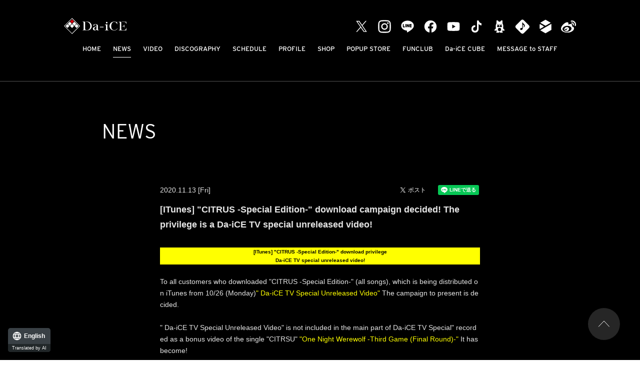

--- FILE ---
content_type: text/html; charset=UTF-8
request_url: https://da-ice.jp/news/detail.php?id=1087306
body_size: 19090
content:
<!DOCTYPE html>
<html lang="ja">
<head prefix="og: http://ogp.me/ns# fb: http://ogp.me/ns/fb# website: http://ogp.me/ns/website#"><link rel="alternate" hreflang="en" href="http://da-ice.jp/en/news/detail.php?id=1087306"><link rel="alternate" hreflang="zh-Hans" href="http://da-ice.jp/zh-CHS/news/detail.php?id=1087306"><link rel="alternate" hreflang="zh-Hant" href="http://da-ice.jp/zh-CHT/news/detail.php?id=1087306"><link rel="alternate" hreflang="ko" href="http://da-ice.jp/ko/news/detail.php?id=1087306"><script src="//j.wovn.io/1" data-wovnio="key=-Mdre_&amp;backend=true&amp;currentLang=ja&amp;defaultLang=ja&amp;urlPattern=path&amp;langCodeAliases=[]&amp;version=WOVN.php" async></script>
<meta charset="utf-8">
<link rel="icon" href="/favicon.ico">
<link rel="apple-touch-icon" size="180x180" href="/apple-touch-icon.png">
<title>【iTunes】「CITRUS -Special Edition- 」ダウンロードキャンペーン決定！特典はDa-iCE TVスペシャル未公開動画！ - NEWS | Da-iCE（ダイス）オフィシャルサイト</title>

<meta name="viewport" content="width=device-width, initial-scale=1">
<meta name="description" content="4オクターブを誇るボーカルが魅力の5人組ダンス＆ボーカルグループ Da-iCE (ダイス)">
<meta name="keywords" content="">
<meta property="og:title" content="【iTunes】「CITRUS -Special Edition- 」ダウンロードキャンペーン決定！特典はDa-iCE TVスペシャル未公開動画！ - NEWS | Da-iCE（ダイス）オフィシャルサイト">
<meta property="og:type" content="website">
<meta property="og:image" content="http://da-ice.jp/sns.png">
<meta property="og:description" content="4オクターブを誇るボーカルが魅力の5人組ダンス＆ボーカルグループ Da-iCE (ダイス)">
<meta property="og:url" content="http://da-ice.jp/news/detail.php?id=1087306">
<meta property="og:site_name" content="【iTunes】「CITRUS -Special Edition- 」ダウンロードキャンペーン決定！特典はDa-iCE TVスペシャル未公開動画！ - NEWS | Da-iCE（ダイス）オフィシャルサイト">
<meta name="twitter:card" content="summary_large_image">
<meta name="twitter:site" content="">
<meta name="twitter:image" content="http://da-ice.jp/sns.png">
<meta http-equiv="x-ua-compatible" content="ie=edge">
<meta name="format-detection" content="telephone=no">
<!-- Google Tag Manager -->
<script>(function(w,d,s,l,i){w[l]=w[l]||[];w[l].push({'gtm.start':
new Date().getTime(),event:'gtm.js'});var f=d.getElementsByTagName(s)[0],
j=d.createElement(s),dl=l!='dataLayer'?'&l='+l:'';j.async=true;j.src=
'https://www.googletagmanager.com/gtm.js?id='+i+dl;f.parentNode.insertBefore(j,f);
})(window,document,'script','dataLayer','GTM-WTWNX6');</script>
<!-- End Google Tag Manager --><link rel="canonical" href="https://da-ice.jp/news/detail.php?id=1087306">
<link rel="stylesheet" href="https://use.typekit.net/uct4qwq.css">
<link rel="stylesheet" href="/assets/css/style.min.css?1706675229" type="text/css">
<script type="text/javascript">
var jsSiterootpass = '/';
var jsNewsWeekType = 'en';
var loadingType = '1';
</script>
<script src="/assets/js/jquery-3.4.1.min.js" defer></script>
<script src="/assets/js/libs/slick.min.js" defer></script>
<script src="/assets/js/libs/rellax.min.js" defer></script>
<script src="/assets/js/libs/fitie.min.js" defer></script>
<script src="/assets/js/libs/lazysizes.min.js" defer></script>
<!-- BEGIN avex common footer -->
<script src="https://avex.jp/avexcopy/copy.js" defer></script>
<!-- END avex common footer -->
</head>
<body>
<!-- Google Tag Manager (noscript) -->
<noscript><iframe src="https://www.googletagmanager.com/ns.html?id=GTM-WTWNX6"
height="0" width="0" style="display:none;visibility:hidden"></iframe></noscript>
<!-- End Google Tag Manager (noscript) --><ul class="loading">
<li class="loader__icon"><span class="loader__icon__quart"></span></li>
</ul><!-- /.loading -->
<div class="wrap" ontouchstart="">
<header class="headerWrap js-headerWrap">
<div class="siteTtl js-siteTtl"><a href="/" class="siteTtl__link"><img src="/assets/img/common/logo_sitetitle.svg" width="" height="" alt="" class="siteTtl__img"></a></div>
<nav class="acdIcon js-acdBtn"><a class="acdIcon__link"><i class="acdIcon__linkDrawer"></i><span class="acdIcon__linkText js-acdBtnText">MENU</span></a></nav><!-- /.acdIcon -->
<div class="headerNavBg js-acdBg"></div>
<div class="headerNavWrap js-acdConts">
<nav class="headerNav js-headerNav">
<ul class="headerMenu js-headerMenu">
<li class="headerMenu__list"><a href="/" class="wovn-ignore headerMenu__link">HOME</a></li>
<li class="headerMenu__list"><a href="/news/" class="wovn-ignore headerMenu__link is--current">NEWS</a></li>
<li class="headerMenu__list"><a href="/video/" class="wovn-ignore headerMenu__link">VIDEO</a></li>
<li class="headerMenu__list"><a href="/discography/" class="wovn-ignore headerMenu__link">DISCOGRAPHY</a></li>
<li class="headerMenu__list"><a href="/schedule/" class="wovn-ignore headerMenu__link">SCHEDULE</a></li>
<li class="headerMenu__list"><a href="/profile/" class="wovn-ignore headerMenu__link">PROFILE</a></li>
<li class="headerMenu__list"><a href="https://shop.mu-mo.net/avx/sv/list1/?jsiteid=DICO&categ_id=8002391" class="wovn-ignore headerMenu__link" rel="noopener noreferrer" target="_blank" >SHOP</a></li>
<li class="headerMenu__list"><a href="https://da-ice-popupstore.com/" class="wovn-ignore headerMenu__link" rel="noopener noreferrer" target="_blank" >POPUP STORE</a></li>
<li class="headerMenu__list"><a href="https://tinyurl.com/y32db47n" class="wovn-ignore headerMenu__link" rel="noopener noreferrer" target="_blank">FUNCLUB</a></li>
<li class="headerMenu__list"><a href="https://tinyurl.com/yr53w5pp" class="wovn-ignore headerMenu__link" rel="noopener noreferrer" target="_blank">Da-iCE CUBE</a></li>
<li class="headerMenu__list"><a href="https://webform.jp/daice/messagetostaff/" class="wovn-ignore headerMenu__link" rel="noopener noreferrer" target="_blank" >MESSAGE to STAFF</a></li>


<!-- li class="headerMenu__list sp--only"><a href="https://avex.com/jp/ja/contact/product/" target="_blank" rel="noopener" class="wovn-ignore headerMenu__link">CONTACT</a></!-->
</ul><!-- /.headerMenu -->
<div class="headerIcons headerIcons--lng10">
<ul class="snsLists"><li class="snsList"><a href="https://twitter.com/Da_iCE_STAFF" target="_blank" class="snsList__link"><img src="/assets/img/common/icon_sns_twitter-white.svg?202308091046" alt="twitter" class="snsList__img"></a></li>
<li class="snsList"><a href="https://www.instagram.com/da_ice_staff/" target="_blank" class="snsList__link"><img src="/assets/img/common/icon_sns_instagram-white.svg?202308091046" alt="instagram" class="snsList__img"></a></li>
<li class="snsList"><a href="https://line.naver.jp/ti/p/%40daice" target="_blank" class="snsList__link"><img src="/assets/img/common/icon_sns_line-white.svg?202308091046" alt="line" class="snsList__img"></a></li>
<li class="snsList"><a href="https://www.facebook.com/Da.iCE.official" target="_blank" class="snsList__link"><img src="/assets/img/common/icon_sns_facebook-white.svg?202308091046" alt="facebook" class="snsList__img"></a></li>
<li class="snsList"><a href="https://www.youtube.com/channel/UC7JQKVJMCIuVMcrFXSozMCw" target="_blank" class="snsList__link"><img src="/assets/img/common/icon_sns_youtube-white.svg?202308091046" alt="youtube" class="snsList__img"></a></li>
<li class="snsList"><a href="https://www.tiktok.com/@da_ice_official?is_from_webapp=1&sender_device=pc" target="_blank" class="snsList__link"><img src="/assets/img/common/icon_sns_tiktok-white.svg?202308091046" alt="tiktok" class="snsList__img"></a></li>
<li class="snsList"><a href="https://ameblo.jp/da-ice/" target="_blank" class="snsList__link"><img src="/assets/img/common/icon_sns_blog-white.svg?202308091046" alt="blog" class="snsList__img"></a></li>
<li class="snsList"><a href="https://Da-iCE.lnk.to/musicID" target="_blank" class="snsList__link"><img src="/assets/img/common/icon_sns_other1-white.svg?202308091046" alt="other1" class="snsList__img"></a></li>
<li class="snsList"><a href="https://tinyurl.com/yr53w5pp" target="_blank" class="snsList__link"><img src="/assets/img/common/icon_sns_other2-white.svg?202308091046" alt="other2" class="snsList__img"></a></li>
<li class="snsList"><a href="https://weibo.com/u/7796593929" target="_blank" class="snsList__link"><img src="/assets/img/common/icon_sns_weibo-white.svg?202308091046" alt="weibo" class="snsList__img"></a></li>
</ul><!-- /.snsLists -->

</div><!-- /.headerIcons -->
</nav><!-- /.headerNavWrap -->
</div><!-- /.headerNavWrap -->
</header><!-- /.headerWrap -->
<div class="contents contents--page">
<section class="pageConts pageConts--news">
<div class="pageTitle__wrap">
<div class="pageTitle__fade js-toggleTitle">
<div class="pageTitle wovn-ignore">NEWS</div>
</div><!-- /.pageTitle__fade -->
</div><!-- /.pageTitle__wrap -->

  <ul class="postDetail__data">
      <li class="postDetail__date"><time datetime=2020-11-13">2020.11.13 [Fri]</time></li>
    <li class="postDetail__snsWrap">
  <div class="postDetail__sns"><a href="https://twitter.com/share?ref_src=twsrc%5Etfw" class="twitter-share-button" data-show-count="false">Tweet</a><script async src="https://platform.twitter.com/widgets.js" charset="utf-8"></script></div>
  <div class="postDetail__sns"><div class="line-it-button" data-lang="ja" data-type="share-a" data-ver="3" data-url="http://da-ice.jp/news/detail.php?id=1087306" data-color="default" data-size="small" data-count="false" style="display: none;"></div>
  <script src="https://d.line-scdn.net/r/web/social-plugin/js/thirdparty/loader.min.js" async="async" defer="defer"></script></div>
  </li><!-- /.postDetail__snsWrap -->
  </ul><!-- /.postDetail__data -->
  <h1 class="postTitle">【iTunes】「CITRUS -Special Edition- 」ダウンロードキャンペーン決定！特典はDa-iCE TVスペシャル未公開動画！</h1>
  <div class="post__detailPost">
  <div style="text-align: center;"><strong><span style="color:#000000;"><span style="background-color:#FFFF00;display: block;">【iTunes】「CITRUS -Special Edition- 」ダウンロード特典は<br />
Da-iCE TVスペシャル未公開動画！</span></span></strong></div>
<br />
10/26(月)よりiTunesにて配信中の「CITRUS -Special Edition-」(全曲)をダウンロードいただいたお客様全員に<span style="color:#FFFF00;">「Da-iCE TVスペシャル未公開動画」</span>をプレゼントするキャンペーンが決定致しました。<br />
<br />
「Da-iCE TVスペシャル未公開動画」は、シングル「CITRSU」の特典映像として収録される「Da-iCE TVスペシャル」本編には収録されていない<span style="color:#FFFF00;">「ワンナイト人狼 -第3ゲーム(最終戦)-」</span>となっております！<br />
<br />
人狼が誰なのかを嗅ぎ分けることができるのかー！？<br />
<br />
ゲームが盛り上がったため、予定外の3回戦に突入した必見動画ですので是非お楽しみに！（第1・第2ゲームは特典映像本編に収録）<br />
<br />
<img src="https://m.imageimg.net/upload/artist_img/DAICE/e03f360da3403f42fd26771aacadddf44af6541e_5fad96aa3766b.jpg" /><br />
<br />
＜キャンペーン詳細＞<br />
<br />
■応募期間<br />
<span style="color:#FFFF00;">2020/11/15(月)～11/29(日)23:59</span><br />
(※10/26～予約注文またはダウンロードされた方も対象になります)<br />
<br />
■応募フォームURL<br />
<a href="https://ssl.avexnet.or.jp/form/event/its_daice_201116/">https://ssl.avexnet.or.jp/form/event/its_daice_201116/</a><br />
<br />
■特典<br />
ダウンロードしていただいた方全員にiTunes限定Da-iCE TVスペシャル未公開動画<br />
<br />
1. iTunesにて「CITRUS -Special Edition-」(全曲)をダウンロード。<br />
♫楽曲ダウンロードはこちら<br />
URL：<a href="https://itunes.apple.com/jp/album/id1535906999?app=itunes&amp;ls=1">https://itunes.apple.com/jp/album/id1535906999?app=itunes&amp;ls=1</a><br />
<br />
2. 「CITRUS -Special Edition-」(全曲)のダウンロード画面をスクリーンショット！<br />
　※ご応募の際は、の楽曲を購入したことが分かるスクリーンショット画面をお送りください。<br />
　※iTunesで購入済みとなっていることがわかるスクリーンショット画面であることをご確認ください。<br />
<br />
3. 応募フォームにダウンロード画面のスクリーンショットと必要事項を合わせて入力して応募完了！<br />
<br />
<span style="font-size:12px;">【本フォームに関して】<br />
※ご入力いただいた個人情報は、ご当選者様の本人確認のみ使用いたします。<br />
※キャンペーンが終了次第、速やかに復元できない形で破棄いたします。<br />
※ご登録いただくメールアドレスが受信拒否、ドメイン指定受信設定等をしている場合は、情報登録が完了したら確認メールが届きますので、「no_reply@avex.jp」からのメールを受信可能な状態に設定ください。<br />
※入力完了メールは必ず破棄せず保管ください。<br />
<br />
【応募条件】<br />
・日本国内に在住されている方<br />
・下記注意事項に同意いただける方<br />
<br />
【注意事項】<br />
※ご登録いただくメールアドレスが上記メールアドレス、及び「no_reply@avex.jp」からの受信拒否、ドメイン指定受信設定等をしている場合は、メールを受信可能な状態に設定ください。(応募完了メールが届きます。)<br />
※特典動画の発送は、12月初旬頃に、da_ice_staff@av.avex.co.jpよりお送りいたします。</span><br />
<br />
<br />
【お問い合わせ先】<br />
エイベックス・カスタマーサポート<br />
https://ssl.avexnet.or.jp/form/ask/avexportal/<br />
営業時間　11:00～18:00（土日祝除く）<br />
※メールは24時間承っておりますが、 ご対応は営業時間内に順次とさせて頂きます。<br />
予めご了承いただけますようお願い申し上げます。  </div><!-- /.news__detailPost-->
<div class="pageBack__Wrap"><a href="javascript:history.back();" class="arrowBtn__link arrowBtn__link--left"><i class="arrowBtn__icon"></i><span class="arrowBtn__text">back</span></a></div>
      <section class="otherPosts">
      <h2 class="otherPosts__title"><span class="otherPosts__title__ja">最新</span>NEWS</h2>
      <ul class="infoLists infoLists--newest">
              <li class="infoList">
        <a href="/news/detail.php?id=1129711" class="infoList__link">
        <ul class="infoList__icons">
        <li class="infoList__icon"><time datetime="2025-11-21" class="infoList__time">2025.11.21<span class="infoList__time__week">[Fri]</span></time></li>
                  <li class="infoList__icon"><span class="infoList__new">NEW</span></li>
                </ul><!-- /.infoList__icons -->
        <p class="infoList__text">「第67回 日本レコード大賞」にて工藤大輝・花村想太 作詞曲『ノンフィクションズ』が作曲賞を受賞！</p>
        </a><!-- /.infoList__link -->
        </li><!-- /.infoList -->
                <li class="infoList">
        <a href="/news/detail.php?id=1129595" class="infoList__link">
        <ul class="infoList__icons">
        <li class="infoList__icon"><time datetime="2025-11-15" class="infoList__time">2025.11.15<span class="infoList__time__week">[Sat]</span></time></li>
                  <li class="infoList__icon"><span class="infoList__new">NEW</span></li>
                </ul><!-- /.infoList__icons -->
        <p class="infoList__text">⽇テレ系⾳楽の祭典「ベストアーティスト2025」に出演決定！</p>
        </a><!-- /.infoList__link -->
        </li><!-- /.infoList -->
                <li class="infoList">
        <a href="/news/detail.php?id=1129560" class="infoList__link">
        <ul class="infoList__icons">
        <li class="infoList__icon"><time datetime="2025-11-14" class="infoList__time">2025.11.14<span class="infoList__time__week">[Fri]</span></time></li>
                </ul><!-- /.infoList__icons -->
        <p class="infoList__text">Amazon Musicで「Da-iCE直筆サイン入りグッズが当たる」キャンペーンの実施が決定！</p>
        </a><!-- /.infoList__link -->
        </li><!-- /.infoList -->
              </ul><!-- /.infoLists -->
      </section><!-- /.otherPostss -->
    
</section><!-- /.pageConts -->
</div><!-- /.contents -->

<div class="toTop js-toTop"><img src="/assets/img/common/btn_totop.svg" class="toTop__btn" width="64" height="64" alt="to top"></div>
<footer class="footer__wrap js-footerWrap">
<div class="footerLogo"><a href="/" class="footerLogo__link"><img src="/assets/img/common/logo_footer.svg" width="" height="" alt="Da-iCE（ダイス）オフィシャルサイト" class="footerLogo__img"></a></div>
<nav class="footerLinks">
<ul class="footerNav">
<li class="footerNav__list"><a href="/" class="wovn-ignore footerNav__link">HOME</a></li>
<li class="footerNav__list"><a href="/news/" class="wovn-ignore footerNav__link">NEWS</a></li>
<li class="footerNav__list"><a href="/video/index.php" class="wovn-ignore footerNav__link">VIDEO</a></li>
<li class="footerNav__list"><a href="/discography/index.php" class="wovn-ignore footerNav__link">DISCOGRAPHY</a></li>
<li class="footerNav__list"><a href="/schedule/" class="wovn-ignore footerNav__link">SCHEDULE</a></li>
<li class="footerNav__list"><a href="/profile/" class="wovn-ignore footerNav__link">PROFILE</a></li>
<li class="footerNav__list"><a href="https://shop.mu-mo.net/avx/sv/list1/?jsiteid=DICO&categ_id=8002391" class="wovn-ignore footerNav__link" rel="noopener noreferrer" target="_blank" >SHOP</a></li>
<li class="footerNav__list"><a href="https://da-ice-popupstore.com/" class="wovn-ignore footerNav__link" rel="noopener noreferrer" target="_blank" >POPUP STORE</a></li>
<li class="footerNav__list"><a href="https://tinyurl.com/y32db47n" class="wovn-ignore footerNav__link" rel="noopener noreferrer" target="_blank" >FUNCLUB</a></li>
<li class="footerNav__list"><a href="https://tinyurl.com/yr53w5pp" class="wovn-ignore footerNav__link" rel="noopener noreferrer" target="_blank" >Da-iCE CUBE</a></li>
<li class="footerNav__list"><a href="https://webform.jp/daice/messagetostaff/" class="wovn-ignore footerNav__link" rel="noopener noreferrer" target="_blank" >MESSAGE to STAFF</a></li>





</ul><!-- /.footerNav -->
<div class="footer__contact"><a href="https://avex.com/jp/ja/contact/product/" target="_blank" rel="noopener" class="footer__contactLink">CONTACT</a></div>
</nav><!-- /.footerLinks -->
<!-- BEGIN avex共通フッター -->
<div id="acommoncopy" data-color="black" data-wovn="1" data-general="0"></div>
<!-- END avex共通フッター -->
</footer><!-- /.footer__wrap -->
</div><!-- /.wrap -->
<script src="/assets/js/script.min.js?1644888681" defer></script></body>
</html>


--- FILE ---
content_type: text/css
request_url: https://da-ice.jp/assets/css/style.min.css?1706675229
body_size: 36622
content:
@charset "UTF-8";abbr,address,article,aside,audio,b,blockquote,body,canvas,caption,cite,code,dd,del,details,dfn,div,dl,dt,em,fieldset,figcaption,figure,footer,form,h1,h2,h3,h4,h5,h6,header,html,i,iframe,img,ins,kbd,label,legend,li,mark,menu,nav,object,ol,p,pre,q,samp,section,small,span,strong,sub,summary,sup,table,tbody,td,tfoot,th,thead,time,tr,ul,var,video{background:transparent;border:0;margin:0;outline:0;padding:0;vertical-align:baseline}html{font-size:14px}article,aside,details,figcaption,figure,footer,header,menu,nav,section{display:block}ol,ul{list-style:none}blockquote,q{quotes:none}blockquote:after,blockquote:before,q:after,q:before{content:"";content:none}a{background:transparent;font-size:100%;margin:0;padding:0;vertical-align:baseline}ins{text-decoration:none}ins,mark{color:#000}mark{font-style:italic;font-weight:700}del{text-decoration:line-through}abbr[title],dfn[title]{border-bottom:1px dotted;cursor:help}table{border-collapse:collapse;border-spacing:0}hr{border:0;display:block;height:1px;margin:1em 0;padding:0}input,select{vertical-align:middle}input{outline:none}button{border:none}img{vertical-align:top}*,:after,:before{-webkit-box-sizing:border-box;box-sizing:border-box}@-webkit-keyframes slickArrowP{0%{left:calc(50% + 3px)}50%{left:50%}to{left:calc(50% + 3px)}}@keyframes slickArrowP{0%{left:calc(50% + 3px)}50%{left:50%}to{left:calc(50% + 3px)}}@-webkit-keyframes slickArrowN{0%{left:50%}50%{left:calc(50% + 3px)}to{left:50%}}@keyframes slickArrowN{0%{left:50%}50%{left:calc(50% + 3px)}to{left:50%}}@-webkit-keyframes slickArrow_bg{0%{border-color:#fff}to{border-color:#fff}}@keyframes slickArrow_bg{0%{border-color:#fff}to{border-color:#fff}}@-webkit-keyframes iconHoverB{0%{right:10px}50%{right:6px}to{right:10px}}@keyframes iconHoverB{0%{right:10px}50%{right:6px}to{right:10px}}@-webkit-keyframes iconHoverB_bg{0%{background-color:#fff}to{background-color:#fff}}@keyframes iconHoverB_bg{0%{background-color:#fff}to{background-color:#fff}}@-webkit-keyframes iconHoverA{0%{right:9px}50%{right:5px}to{right:9px}}@keyframes iconHoverA{0%{right:9px}50%{right:5px}to{right:9px}}@-webkit-keyframes iconHoverA_bg{0%{border-color:#fff}to{border-color:#fff}}@keyframes iconHoverA_bg{0%{border-color:#fff}to{border-color:#fff}}@-webkit-keyframes backbtnB{0%{left:10px}50%{left:6px}to{left:10px}}@keyframes backbtnB{0%{left:10px}50%{left:6px}to{left:10px}}@-webkit-keyframes backbtnA{0%{left:9px}50%{left:5px}to{left:9px}}@keyframes backbtnA{0%{left:9px}50%{left:5px}to{left:9px}}@-webkit-keyframes morebtn{0%{bottom:9px}50%{bottom:5px}to{bottom:9px}}@keyframes morebtn{0%{bottom:9px}50%{bottom:5px}to{bottom:9px}}@-webkit-keyframes linkfirebtnB{0%{right:-5px}50%{right:-9px}to{right:-5px}}@keyframes linkfirebtnB{0%{right:-5px}50%{right:-9px}to{right:-5px}}@-webkit-keyframes linkfirebtnA{0%{right:-6px}50%{right:-10px}to{right:-6px}}@keyframes linkfirebtnA{0%{right:-6px}50%{right:-10px}to{right:-6px}}@-webkit-keyframes spin{0%{-webkit-transform:rotate(0deg);transform:rotate(0deg)}to{-webkit-transform:rotate(1turn);transform:rotate(1turn)}}@keyframes spin{0%{-webkit-transform:rotate(0deg);transform:rotate(0deg)}to{-webkit-transform:rotate(1turn);transform:rotate(1turn)}}@-webkit-keyframes passingBox{0%{left:0;width:0}50%{left:0;width:100%}51%{left:0;width:100%}to{left:100%;width:0}}@keyframes passingBox{0%{left:0;width:0}50%{left:0;width:100%}51%{left:0;width:100%}to{left:100%;width:0}}@-webkit-keyframes passingImg{0%{opacity:0}50%{opacity:0}to{opacity:1}}@keyframes passingImg{0%{opacity:0}50%{opacity:0}to{opacity:1}}.slick-slider{-khtml-user-select:none;-moz-user-select:none;-ms-touch-action:pan-y;-ms-user-select:none;-webkit-box-sizing:border-box;-webkit-user-select:none;box-sizing:border-box;touch-action:pan-y;user-select:none}.slick-list,.slick-slider{display:block;position:relative}.slick-list{margin:0;overflow:hidden;padding:0}.slick-list:focus{outline:none}.slick-list.dragging{cursor:pointer;cursor:hand}.slick-slider .slick-list,.slick-slider .slick-track{-webkit-transform:translateZ(0);transform:translateZ(0)}.slick-track{display:block;left:0;margin-left:auto;margin-right:auto;position:relative;top:0}.slick-track:after,.slick-track:before{content:"";display:table}.slick-track:after{clear:both}.slick-loading .slick-track{visibility:hidden}.slick-slide{display:none;float:left;height:100%;min-height:1px}[dir=rtl] .slick-slide{float:right}.slick-slide img{display:block}.slick-slide.slick-loading img{display:none}.slick-slide.dragging img{pointer-events:none}.slick-initialized .slick-slide{display:block}.slick-loading .slick-slide{visibility:hidden}.slick-vertical .slick-slide{border:1px solid transparent;display:block;height:auto}.slick-arrow.slick-hidden{display:none}.slick-loading .slick-list{background:#fff url(./) "../assets/img/common/ajax-loader.gif" 50% no-repeat}@font-face{font-family:slick;font-style:normal;font-weight:400;src:url(../assets/fonts/) "slick.eot";src:url(../assets/fonts/) "slick.eot?#iefix" format("embedded-opentype"),url(../assets/fonts/) "slick.woff" format("woff"),url(../assets/fonts/) "slick.ttf" format("truetype"),url(../assets/fonts/) "slick.svg#slick" format("svg")}.slick-next,.slick-prev{background:transparent;border:none;cursor:pointer;display:block;height:20px;line-height:0;padding:0;position:absolute;top:50%;width:20px}.slick-next,.slick-next:focus,.slick-next:hover,.slick-prev,.slick-prev:focus,.slick-prev:hover{color:transparent;outline:none}.slick-next:focus:before,.slick-next:hover:before,.slick-prev:focus:before,.slick-prev:hover:before{opacity:1}.slick-next.slick-disabled:before,.slick-prev.slick-disabled:before{opacity:.25}.slick-next:before,.slick-prev:before{-moz-osx-font-smoothing:grayscale;-webkit-font-smoothing:antialiased;color:#fff;font-family:slick;font-size:20px;line-height:1;opacity:.75}.slick-prev{left:-25px}[dir=rtl] .slick-prev{left:auto;right:-25px}.slick-prev:before{content:"←"}[dir=rtl] .slick-prev:before{content:"→"}.slick-next{right:-25px}[dir=rtl] .slick-next{left:-25px;right:auto}.slick-next:before{content:"→"}[dir=rtl] .slick-next:before{content:"←"}.slick-dotted.slick-slider{margin-bottom:30px}.slick-dots{bottom:-25px;display:block;list-style:none;margin:0;padding:0;position:absolute;text-align:center;width:100%}.slick-dots li{display:inline-block;margin:0 5px;padding:0;position:relative}.slick-dots li,.slick-dots li button{cursor:pointer;height:20px;width:20px}.slick-dots li button{background:transparent;border:0;color:transparent;display:block;font-size:0;line-height:0;outline:none;padding:5px}.slick-dots li button:focus,.slick-dots li button:hover{outline:none}.slick-dots li button:focus:before,.slick-dots li button:hover:before{opacity:1}.slick-dots li button:before{-moz-osx-font-smoothing:grayscale;-webkit-font-smoothing:antialiased;color:#000;content:"•";font-family:slick;font-size:6px;height:20px;left:0;line-height:20px;opacity:.25;position:absolute;text-align:center;top:0;width:20px}.slick-dots li.slick-active button:before{color:#000;opacity:.75}.slick-next,.slick-prev{-webkit-box-shadow:0 2px 16px 0 rgba(0,0,0,.2);-webkit-transform:translateY(-50%);-webkit-transition:all .3s;background-color:#262626;border:1px solid #262626;border-radius:16px;box-shadow:0 2px 16px 0 rgba(0,0,0,.2);font-size:0;height:32px;transform:translateY(-50%);transition:all .3s;width:32px;z-index:10}.slick-next:before,.slick-prev:before{-webkit-transform:rotate(-45deg) translate(-50%,-50%);-webkit-transition:all .3s;content:"";display:inline-block;height:8px;opacity:1;position:absolute;top:calc(50% - 3px);transform:rotate(-45deg) translate(-50%,-50%);transition:all .3s;width:8px}.slick-next:active,.slick-next:hover,.slick-prev:active,.slick-prev:hover{background-color:#000}.slick-next:active:before,.slick-next:hover:before,.slick-prev:active:before,.slick-prev:hover:before{border-color:#fff}.slick-prev{left:calc(28.7vw - 36px)}.slick-prev:before{border-left:1px solid #fff;border-top:1px solid #fff;left:calc(50% + 3px)}.slick-prev:hover:before{-webkit-animation:slickArrowP .5s ease-out .3s 1,slickArrow_bg .5s ease-out .3s infinite;animation:slickArrowP .5s ease-out .3s 1,slickArrow_bg .5s ease-out .3s infinite}.slick-next{right:calc(28.7vw - 38px)}.slick-next:before{border-bottom:1px solid #fff;border-right:1px solid #fff;left:50%}.slick-next:hover:before{-webkit-animation:slickArrowN .5s ease-out .3s 1,slickArrow_bg .5s ease-out .3s infinite;animation:slickArrowN .5s ease-out .3s 1,slickArrow_bg .5s ease-out .3s infinite}.slick-dots{font-size:0}.slick-dots li{height:2px;margin:0 0 0 8px;width:40px}.slick-dots li:first-child{margin-left:0}.slick-dots li.slick-active button:before,.slick-dots li:hover button:before{background-color:#fff}.slick-dots li button{height:2px;padding:0;width:100%}.slick-dots li button:before{-webkit-transition:all .3s;background-color:#fff;content:"";height:100%;line-height:0;padding:0;transition:all .3s;width:100%}body.compensate-for-scrollbar{overflow:hidden}.fancybox-active{height:auto}.fancybox-is-hidden{left:-9999px;margin:0;position:absolute!important;top:-9999px;visibility:hidden}.fancybox-container{-ms-touch-action:manipulation;-webkit-backface-visibility:hidden;-webkit-tap-highlight-color:transparent;-webkit-transform:translateZ(0);height:100%;left:0;outline:none;position:fixed;top:0;touch-action:manipulation;transform:translateZ(0);width:100%;z-index:99992}.fancybox-container *{-webkit-box-sizing:border-box;box-sizing:border-box}.fancybox-bg,.fancybox-inner,.fancybox-outer,.fancybox-stage{bottom:0;left:0;position:absolute;right:0;top:0}.fancybox-outer{-webkit-overflow-scrolling:touch;overflow-y:auto}.fancybox-bg{-webkit-transition-duration:inherit;-webkit-transition-property:opacity;-webkit-transition-timing-function:cubic-bezier(.47,0,.74,.71);background:#1e1e1e;opacity:0;transition-duration:inherit;transition-property:opacity;transition-timing-function:cubic-bezier(.47,0,.74,.71)}.fancybox-is-open .fancybox-bg{-webkit-transition-timing-function:cubic-bezier(.22,.61,.36,1);opacity:.9;transition-timing-function:cubic-bezier(.22,.61,.36,1)}.fancybox-caption,.fancybox-infobar,.fancybox-navigation .fancybox-button,.fancybox-toolbar{-webkit-transition:opacity .25s ease,visibility 0s ease .25s;direction:ltr;opacity:0;position:absolute;transition:opacity .25s ease,visibility 0s ease .25s;visibility:hidden;z-index:99997}.fancybox-show-caption .fancybox-caption,.fancybox-show-infobar .fancybox-infobar,.fancybox-show-nav .fancybox-navigation .fancybox-button,.fancybox-show-toolbar .fancybox-toolbar{-webkit-transition:opacity .25s ease 0s,visibility 0s ease 0s;opacity:1;transition:opacity .25s ease 0s,visibility 0s ease 0s;visibility:visible}.fancybox-infobar{-moz-user-select:none;-ms-user-select:none;-webkit-font-smoothing:subpixel-antialiased;-webkit-touch-callout:none;-webkit-user-select:none;color:#ccc;font-size:13px;height:44px;left:0;line-height:44px;min-width:44px;mix-blend-mode:difference;padding:0 10px;pointer-events:none;top:0;user-select:none}.fancybox-toolbar{right:0;top:0}.fancybox-stage{-webkit-transform:translateZ(0);direction:ltr;overflow:visible;transform:translateZ(0);z-index:99994}.fancybox-is-open .fancybox-stage{overflow:hidden}.fancybox-slide{-webkit-backface-visibility:hidden;-webkit-overflow-scrolling:touch;-webkit-transition-property:opacity,-webkit-transform;display:none;height:100%;left:0;outline:none;overflow:auto;padding:44px;position:absolute;text-align:center;top:0;transition-property:opacity,-webkit-transform;transition-property:transform,opacity;transition-property:transform,opacity,-webkit-transform;white-space:normal;width:100%;z-index:99994}.fancybox-slide:before{content:"";display:inline-block;font-size:0;height:100%;vertical-align:middle;width:0}.fancybox-is-sliding .fancybox-slide,.fancybox-slide--current,.fancybox-slide--next,.fancybox-slide--previous{display:block}.fancybox-slide--image{overflow:hidden;padding:44px 0}.fancybox-slide--image:before{display:none}.fancybox-slide--html{padding:6px}.fancybox-content{-webkit-overflow-scrolling:touch;background:#fff;display:inline-block;margin:0;max-width:100%;overflow:auto;padding:44px;position:relative;text-align:left;vertical-align:middle}.fancybox-slide--image .fancybox-content{-moz-user-select:none;-ms-user-select:none;-webkit-animation-timing-function:cubic-bezier(.5,0,.14,1);-webkit-backface-visibility:hidden;-webkit-transform-origin:top left;-webkit-transition-property:opacity,-webkit-transform;-webkit-user-select:none;animation-timing-function:cubic-bezier(.5,0,.14,1);background:transparent;background-repeat:no-repeat;background-size:100% 100%;left:0;max-width:none;overflow:visible;padding:0;position:absolute;top:0;transform-origin:top left;transition-property:opacity,-webkit-transform;transition-property:transform,opacity;transition-property:transform,opacity,-webkit-transform;user-select:none;z-index:99995}.fancybox-can-zoomOut .fancybox-content{cursor:-webkit-zoom-out;cursor:zoom-out}.fancybox-can-zoomIn .fancybox-content{cursor:-webkit-zoom-in;cursor:zoom-in}.fancybox-can-pan .fancybox-content,.fancybox-can-swipe .fancybox-content{cursor:-webkit-grab;cursor:grab}.fancybox-is-grabbing .fancybox-content{cursor:-webkit-grabbing;cursor:grabbing}.fancybox-container [data-selectable=true]{cursor:text}.fancybox-image,.fancybox-spaceball{-moz-user-select:none;-ms-user-select:none;-webkit-user-select:none;background:transparent;border:0;height:100%;left:0;margin:0;max-height:none;max-width:none;padding:0;position:absolute;top:0;user-select:none;width:100%}.fancybox-spaceball{z-index:1}.fancybox-slide--iframe .fancybox-content,.fancybox-slide--map .fancybox-content,.fancybox-slide--pdf .fancybox-content,.fancybox-slide--video .fancybox-content{height:100%;overflow:visible;padding:0;width:100%}.fancybox-slide--video .fancybox-content{background:#000}.fancybox-slide--map .fancybox-content{background:#e5e3df}.fancybox-slide--iframe .fancybox-content{background:#fff}.fancybox-iframe,.fancybox-video{background:transparent;border:0;display:block;height:100%;margin:0;overflow:hidden;padding:0;width:100%}.fancybox-iframe{left:0;position:absolute;top:0}.fancybox-error{background:#fff;cursor:default;max-width:400px;padding:40px;width:100%}.fancybox-error p{color:#444;font-size:16px;line-height:20px;margin:0;padding:0}.fancybox-button{-webkit-box-shadow:none;-webkit-transition:color .2s;background:rgba(30,30,30,.6);border:0;border-radius:0;box-shadow:none;cursor:pointer;display:inline-block;height:44px;margin:0;padding:10px;position:relative;transition:color .2s;vertical-align:top;visibility:inherit;width:44px}.fancybox-button,.fancybox-button:link,.fancybox-button:visited{color:#ccc}.fancybox-button:hover{color:#fff}.fancybox-button:focus{outline:none}.fancybox-button.fancybox-focus{outline:1px dotted}.fancybox-button[disabled],.fancybox-button[disabled]:hover{color:#888;cursor:default;outline:none}.fancybox-button div{height:100%}.fancybox-button svg{display:block;height:100%;overflow:visible;position:relative;width:100%}.fancybox-button svg path{fill:currentColor;stroke-width:0}.fancybox-button--fsenter svg:nth-child(2),.fancybox-button--fsexit svg:first-child,.fancybox-button--pause svg:first-child,.fancybox-button--play svg:nth-child(2){display:none}.fancybox-progress{-webkit-transform:scaleX(0);-webkit-transform-origin:0;-webkit-transition-property:-webkit-transform;-webkit-transition-timing-function:linear;background:#ff5268;height:2px;left:0;position:absolute;right:0;top:0;transform:scaleX(0);transform-origin:0;transition-property:-webkit-transform;transition-property:transform;transition-property:transform,-webkit-transform;transition-timing-function:linear;z-index:99998}.fancybox-close-small{background:transparent;border:0;border-radius:0;color:#ccc;cursor:pointer;opacity:.8;padding:8px;position:absolute;right:-12px;top:-44px;z-index:401}.fancybox-close-small:hover{color:#fff;opacity:1}.fancybox-slide--html .fancybox-close-small{color:currentColor;padding:10px;right:0;top:0}.fancybox-slide--image.fancybox-is-scaling .fancybox-content{overflow:hidden}.fancybox-is-scaling .fancybox-close-small,.fancybox-is-zoomable.fancybox-can-pan .fancybox-close-small{display:none}.fancybox-navigation .fancybox-button{background-clip:content-box;height:100px;opacity:0;position:absolute;top:calc(50% - 50px);width:70px}.fancybox-navigation .fancybox-button div{padding:7px}.fancybox-navigation .fancybox-button--arrow_left{left:0;left:env(safe-area-inset-left);padding:31px 26px 31px 6px}.fancybox-navigation .fancybox-button--arrow_right{padding:31px 6px 31px 26px;right:0;right:env(safe-area-inset-right)}.fancybox-caption{background:-webkit-gradient(linear,left bottom,left top,from(rgba(0,0,0,.85)),color-stop(50%,rgba(0,0,0,.3)),color-stop(65%,rgba(0,0,0,.15)),color-stop(75.5%,rgba(0,0,0,.075)),color-stop(82.85%,rgba(0,0,0,.037)),color-stop(88%,rgba(0,0,0,.019)),to(transparent));background:linear-gradient(0deg,rgba(0,0,0,.85) 0,rgba(0,0,0,.3) 50%,rgba(0,0,0,.15) 65%,rgba(0,0,0,.075) 75.5%,rgba(0,0,0,.037) 82.85%,rgba(0,0,0,.019) 88%,transparent);bottom:0;color:#eee;font-size:14px;font-weight:400;left:0;line-height:1.5;padding:75px 44px 25px;pointer-events:none;right:0;text-align:center;z-index:99996}@supports (padding:0px){.fancybox-caption{padding:75px env(safe-area-inset-right),44px env(safe-area-inset-bottom),25px env(safe-area-inset-left),44px}}.fancybox-caption--separate{margin-top:-50px}.fancybox-caption__body{max-height:50vh;overflow:auto;pointer-events:all}.fancybox-caption a,.fancybox-caption a:link,.fancybox-caption a:visited{color:#ccc;text-decoration:none}.fancybox-caption a:hover{color:#fff;text-decoration:underline}.fancybox-loading{-webkit-animation:fancybox-rotate 1s linear infinite;animation:fancybox-rotate 1s linear infinite;background:transparent;border:4px solid;border-color:#888 #888 #fff;border-radius:50%;height:50px;left:50%;margin:-25px 0 0 -25px;opacity:.7;padding:0;position:absolute;top:50%;width:50px;z-index:99999}@-webkit-keyframes fancybox-rotate{to{-webkit-transform:rotate(1turn);transform:rotate(1turn)}}@keyframes fancybox-rotate{to{-webkit-transform:rotate(1turn);transform:rotate(1turn)}}.fancybox-animated{-webkit-transition-timing-function:cubic-bezier(0,0,.25,1);transition-timing-function:cubic-bezier(0,0,.25,1)}.fancybox-fx-slide.fancybox-slide--previous{-webkit-transform:translate3d(-100%,0,0);opacity:0;transform:translate3d(-100%,0,0)}.fancybox-fx-slide.fancybox-slide--next{-webkit-transform:translate3d(100%,0,0);opacity:0;transform:translate3d(100%,0,0)}.fancybox-fx-slide.fancybox-slide--current{-webkit-transform:translateZ(0);opacity:1;transform:translateZ(0)}.fancybox-fx-fade.fancybox-slide--next,.fancybox-fx-fade.fancybox-slide--previous{-webkit-transition-timing-function:cubic-bezier(.19,1,.22,1);opacity:0;transition-timing-function:cubic-bezier(.19,1,.22,1)}.fancybox-fx-fade.fancybox-slide--current{opacity:1}.fancybox-fx-zoom-in-out.fancybox-slide--previous{-webkit-transform:scale3d(1.5,1.5,1.5);opacity:0;transform:scale3d(1.5,1.5,1.5)}.fancybox-fx-zoom-in-out.fancybox-slide--next{-webkit-transform:scale3d(.5,.5,.5);opacity:0;transform:scale3d(.5,.5,.5)}.fancybox-fx-zoom-in-out.fancybox-slide--current{-webkit-transform:scaleX(1);opacity:1;transform:scaleX(1)}.fancybox-fx-rotate.fancybox-slide--previous{-webkit-transform:rotate(-1turn);opacity:0;transform:rotate(-1turn)}.fancybox-fx-rotate.fancybox-slide--next{-webkit-transform:rotate(1turn);opacity:0;transform:rotate(1turn)}.fancybox-fx-rotate.fancybox-slide--current{-webkit-transform:rotate(0deg);opacity:1;transform:rotate(0deg)}.fancybox-fx-circular.fancybox-slide--previous{-webkit-transform:scale3d(0,0,0) translate3d(-100%,0,0);opacity:0;transform:scale3d(0,0,0) translate3d(-100%,0,0)}.fancybox-fx-circular.fancybox-slide--next{-webkit-transform:scale3d(0,0,0) translate3d(100%,0,0);opacity:0;transform:scale3d(0,0,0) translate3d(100%,0,0)}.fancybox-fx-circular.fancybox-slide--current{-webkit-transform:scaleX(1) translateZ(0);opacity:1;transform:scaleX(1) translateZ(0)}.fancybox-fx-tube.fancybox-slide--previous{-webkit-transform:translate3d(-100%,0,0) scale(.1) skew(-10deg);transform:translate3d(-100%,0,0) scale(.1) skew(-10deg)}.fancybox-fx-tube.fancybox-slide--next{-webkit-transform:translate3d(100%,0,0) scale(.1) skew(10deg);transform:translate3d(100%,0,0) scale(.1) skew(10deg)}.fancybox-fx-tube.fancybox-slide--current{-webkit-transform:translateZ(0) scale(1);transform:translateZ(0) scale(1)}.fancybox-share{background:#f4f4f4;border-radius:3px;max-width:90%;padding:30px;text-align:center}.fancybox-share h1{color:#222;font-size:35px;font-weight:700;margin:0 0 20px}.fancybox-share p{margin:0;padding:0}.fancybox-share__button{-moz-user-select:none;-ms-user-select:none;-webkit-transition:all .2s;-webkit-user-select:none;border:0;border-radius:3px;display:inline-block;font-size:14px;font-weight:700;line-height:40px;margin:0 5px 10px;min-width:130px;padding:0 15px;text-decoration:none;transition:all .2s;user-select:none;white-space:nowrap}.fancybox-share__button:link,.fancybox-share__button:visited{color:#fff}.fancybox-share__button:hover{text-decoration:none}.fancybox-share__button--fb{background:#3b5998}.fancybox-share__button--fb:hover{background:#344e86}.fancybox-share__button--pt{background:#bd081d}.fancybox-share__button--pt:hover{background:#aa0719}.fancybox-share__button--tw{background:#1da1f2}.fancybox-share__button--tw:hover{background:#0d95e8}.fancybox-share__button svg{height:25px;margin-right:7px;position:relative;top:-1px;vertical-align:middle;width:25px}.fancybox-share__button svg path{fill:#fff}.fancybox-share__input{background:transparent;border:0;border-bottom:1px solid #d7d7d7;border-radius:0;color:#5d5b5b;font-size:14px;margin:10px 0 0;outline:none;padding:10px 15px;width:100%}.fancybox-thumbs{-ms-overflow-style:-ms-autohiding-scrollbar;-webkit-overflow-scrolling:touch;-webkit-tap-highlight-color:rgba(0,0,0,0);background:#ddd;bottom:0;display:none;margin:0;padding:2px 2px 4px;position:absolute;right:0;top:0;width:212px;z-index:99995}.fancybox-thumbs-x{overflow-x:auto;overflow-y:hidden}.fancybox-show-thumbs .fancybox-thumbs{display:block}.fancybox-show-thumbs .fancybox-inner{right:212px}.fancybox-thumbs__list{font-size:0;height:100%;list-style:none;margin:0;overflow-x:hidden;overflow-y:auto;padding:0;position:absolute;position:relative;white-space:nowrap;width:100%}.fancybox-thumbs-x .fancybox-thumbs__list{overflow:hidden}.fancybox-thumbs-y .fancybox-thumbs__list::-webkit-scrollbar{width:7px}.fancybox-thumbs-y .fancybox-thumbs__list::-webkit-scrollbar-track{-webkit-box-shadow:inset 0 0 6px rgba(0,0,0,.3);background:#fff;border-radius:10px;box-shadow:inset 0 0 6px rgba(0,0,0,.3)}.fancybox-thumbs-y .fancybox-thumbs__list::-webkit-scrollbar-thumb{background:#2a2a2a;border-radius:10px}.fancybox-thumbs__list a{-webkit-backface-visibility:hidden;-webkit-tap-highlight-color:transparent;backface-visibility:hidden;background-color:rgba(0,0,0,.1);background-position:50%;background-repeat:no-repeat;background-size:cover;cursor:pointer;float:left;height:75px;margin:2px;max-height:calc(100% - 8px);max-width:calc(50% - 4px);outline:none;overflow:hidden;padding:0;position:relative;width:100px}.fancybox-thumbs__list a:before{-webkit-transition:all .2s cubic-bezier(.25,.46,.45,.94);border:6px solid #ff5268;bottom:0;content:"";left:0;opacity:0;position:absolute;right:0;top:0;transition:all .2s cubic-bezier(.25,.46,.45,.94);z-index:99991}.fancybox-thumbs__list a:focus:before{opacity:.5}.fancybox-thumbs__list a.fancybox-thumbs-active:before{opacity:1}.fancybox-bg{background:#000}.fancybox-is-open .fancybox-bg{opacity:.86}.fancybox-infobar{-webkit-transform:translateX(-50%);left:50%;transform:translateX(-50%)}.fancybox-button--close{height:38px;padding:0;position:fixed;right:12px;top:12px;width:38px}.fancybox-button--close svg{display:none}.fancybox-button--close:after,.fancybox-button--close:before{background-color:#fff;content:"";display:block;height:1px;left:50%;position:absolute;top:50%;width:36px}.fancybox-button--close:before{-webkit-transform:translate(-50%,-50%) rotate(45deg);transform:translate(-50%,-50%) rotate(45deg)}.fancybox-button--close:after{-webkit-transform:translate(-50%,-50%) rotate(-45deg);transform:translate(-50%,-50%) rotate(-45deg)}.fancybox-navigation .fancybox-button{-webkit-transform:translateY(-50%);height:32px;opacity:1;top:50%;transform:translateY(-50%);width:32px}.fancybox-navigation .fancybox-button--arrow_left,.fancybox-navigation .fancybox-button--arrow_right,.fancybox-navigation .fancybox-button div{padding:0}.fancybox-navigation .fancybox-button--arrow_left{left:calc(50vw - 384px)}.fancybox-navigation .fancybox-button--arrow_right{right:calc(50vw - 384px)}.fancybox-caption{-webkit-transform:translateX(-50%);background:none;bottom:5vw;color:#fff;left:50%;padding:0;position:fixed;top:auto;transform:translateX(-50%);width:640px}.fancybox-caption--separate{margin-top:0}html{-webkit-text-size-adjust:100%}body{-webkit-font-feature-settings:"palt" 1;font-family:noto-sans-cjk-jp,-apple-system,BlinkMacSystemFont,Helvetica Neue,YuGothic,ヒラギノ角ゴ ProN W3,Hiragino Kaku Gothic ProN,Arial,メイリオ,Meiryo,sans-serif;font-feature-settings:"palt" 1}body,body a{color:#e5e5e5}body a{-webkit-transition:all .3s;outline:none;text-decoration:none;transition:all .3s}.fwb{font-weight:700}.tac{text-align:center}.tar{text-align:right}.tal{text-align:left}.dpb{display:block}.dpib{display:inline-block}.loading{background-color:#000;bottom:0;left:0;position:fixed;right:0;top:0;z-index:200}.loader__icon{height:40px;left:calc(50% - 20px);position:fixed;top:calc(50% - 20px);width:40px}.loader__icon__quart{border:2px solid hsla(0,0%,100%,.1);border-radius:50px;display:inline-block;height:40px;position:relative;vertical-align:middle;width:40px}.loader__icon__quart:after{-webkit-animation:spin 1s linear infinite;animation:spin 1s linear infinite;border-radius:50px;border:2px solid transparent;border-top-color:#eee;bottom:-2px;content:"";left:-2px;position:absolute;right:-2px;top:-2px}.loader__ajax{margin-top:16px;text-align:center}.wrap{background-color:#000;overflow:hidden}.snsLists{-ms-flex-align:center;-ms-flex-pack:center;-ms-flex-wrap:wrap;-webkit-box-align:center;-webkit-box-pack:center;align-items:center;display:-webkit-box;display:-ms-flexbox;display:flex;flex-wrap:wrap;justify-content:center}.snsLists .snsList__link{display:inline-block}.snsLists .snsList__img{-webkit-transition:all .3s;display:inline-block;transition:all .3s;width:30px}.headerWrap{font-size:0;margin:0 auto}.headerWrap .siteTtl .siteTtl__link{display:block}.headerWrap .headerNavWrap{-webkit-transition:all .5s;transition:all .5s}.headerWrap .headerNavWrap .headerNav{-ms-flex-align:center;-webkit-box-align:center;align-items:center;display:-webkit-box;display:-ms-flexbox;display:flex}.headerWrap .headerNavWrap .headerNav .headerMenu{position:relative}.headerWrap .headerNavWrap .headerNav .headerMenu .headerMenu__list .headerMenu__link{color:#fff;font-size:14px;position:relative}.headerWrap .headerNavWrap .headerNav .headerMenu .headerMenu__list .headerMenu__link:after{background-color:#fff;bottom:-10px;content:"";display:block;height:1px;left:0;opacity:0;position:absolute;right:0;width:100%}.headerWrap .headerNavWrap .headerNav .headerIcons{-webkit-box-sizing:border-box;box-sizing:border-box}.headerWrap .headerNavBg{-webkit-transition:all .5s;background-color:rgba(0,0,0,.4);bottom:0;height:100vh;left:0;opacity:0;position:fixed;right:0;top:0;transition:all .5s;width:100vw;z-index:-1}.headerWrap .headerNavBg.is--show{opacity:1;z-index:101}.headerWrap .acdIcon{height:42px;mix-blend-mode:difference;position:fixed;right:15px;top:30px;width:37px;z-index:102}.headerWrap .acdIcon.is--show .acdIcon__link:after,.headerWrap .acdIcon.is--show .acdIcon__link:before{left:6px}.headerWrap .acdIcon.is--show .acdIcon__link:before{-webkit-transform:rotate(45deg);-webkit-transform-origin:left top;transform:rotate(45deg);transform-origin:left top}.headerWrap .acdIcon.is--show .acdIcon__link:after{-webkit-transform:rotate(-45deg);-webkit-transform-origin:left bottom;top:25px;transform:rotate(-45deg);transform-origin:left bottom}.headerWrap .acdIcon.is--show .acdIcon__link .acdIcon__linkDrawer{opacity:0}.headerWrap .acdIcon .acdIcon__link{-webkit-transition:all .5s;display:block;height:100%;margin-top:4px;position:relative;transition:all .5s;width:100%}.headerWrap .acdIcon .acdIcon__link:after,.headerWrap .acdIcon .acdIcon__link:before{-webkit-transition:all .5s;background-color:#fff;content:"";display:block;height:2px;left:0;position:absolute;right:0;transition:all .5s;width:37px}.headerWrap .acdIcon .acdIcon__link:before{top:0}.headerWrap .acdIcon .acdIcon__link:after{top:21px}.headerWrap .acdIcon .acdIcon__link .acdIcon__linkDrawer{-webkit-transition:all .5s;background-color:#fff;display:block;height:2px;left:0;position:absolute;top:11px;transition:all .5s;width:100%}.headerWrap .acdIcon .acdIcon__link .acdIcon__linkText{-webkit-transform:translateX(-50%);-webkit-transition:all .5s;bottom:0;color:#fff;display:none;font-size:11px;font-weight:500;left:50%;letter-spacing:1.5px;line-height:1;position:absolute;transform:translateX(-50%);transition:all .5s}.contents--page,.contents--pageTall{position:relative}.contents--page:before,.contents--pageTall:before{background-color:#525252;content:"";display:block;height:1px;left:0;position:absolute;right:0;top:0;width:100%}.contents--page{padding:77px 0 120px}.contents--pageTall{padding:100px 0}.pageTitle__wrap .pageTitle__fade.js-toggleTitle{-webkit-transform:translate(-100%);display:inline-block;opacity:0;overflow:hidden;position:relative;transform:translate(-100%)}.pageTitle__wrap .pageTitle__fade.js-toggleTitle.is--show{-webkit-transform:translate(0);-webkit-transition:opacity 1.2s .5s,-webkit-transform .5s cubic-bezier(.6,0,.4,1) .5s;opacity:1;transform:translate(0);transition:opacity 1.2s .5s,-webkit-transform .5s cubic-bezier(.6,0,.4,1) .5s;transition:transform .5s cubic-bezier(.6,0,.4,1) .5s,opacity 1.2s .5s;transition:transform .5s cubic-bezier(.6,0,.4,1) .5s,opacity 1.2s .5s,-webkit-transform .5s cubic-bezier(.6,0,.4,1) .5s}.pageTitle__wrap .pageTitle__fade.js-toggleTitle.is--show .pageTitle{-webkit-transform:translate(0);-webkit-transition:-webkit-transform .5s cubic-bezier(.6,0,.4,1) .5s;transform:translate(0);transition:-webkit-transform .5s cubic-bezier(.6,0,.4,1) .5s;transition:transform .5s cubic-bezier(.6,0,.4,1) .5s;transition:transform .5s cubic-bezier(.6,0,.4,1) .5s,-webkit-transform .5s cubic-bezier(.6,0,.4,1) .5s}.pageTitle__wrap .pageTitle__fade.js-toggleTitle .pageTitle{-webkit-transform:translate(100%);transform:translate(100%);width:100%}.pageTitle{-webkit-transition:all .3s;color:#fff;font-family:interstate;font-size:40px;font-style:normal;font-weight:300;line-height:1.2;transition:all .3s}.toTop{bottom:15px;position:fixed;right:15px;z-index:100}.toTop .toTop__btn{-webkit-filter:drop-shadow(4px 4px 16px rgba(0,0,0,.16));-webkit-transition:all .3s;display:inline-block;filter:drop-shadow(4px 4px 16px rgba(0,0,0,.16));transition:all .3s}.footer__wrap{background-color:#171717;border-top:1px solid #000;padding-top:66px}.footer__wrap .footerLogo{-webkit-transition:all .3s;text-align:center;transition:all .3s}.footer__wrap .footerLogo .footerLogo__img,.footer__wrap .footerLogo .footerLogo__link{display:inline-block}.footer__wrap .footerLinks{padding:38px 0 60px}.footer__wrap .footerLinks .footerNav{-ms-flex-align:center;-ms-flex-pack:center;-ms-flex-wrap:wrap;-webkit-box-align:center;-webkit-box-pack:center;align-items:center;display:-webkit-box;display:-ms-flexbox;display:flex;flex-wrap:wrap;justify-content:center}.footer__wrap .footerLinks .footerNav .footerNav__list{margin:0 12px}.footer__wrap .footerLinks .footerNav .footerNav__list .footerNav__link{-webkit-transition:all .3s;color:#fff;display:block;font-family:interstate;font-size:14px;font-style:normal;font-weight:300;line-height:3.29;transition:all .3s}.footer__wrap .footerLinks .footer__contact{background-color:#262626;border:1px solid #262626;border-radius:23px;display:block;height:46px;margin:32px auto 40px;width:136px}.footer__wrap .footerLinks .footer__contact .footer__contactLink{-ms-flex-align:center;-ms-flex-pack:center;-webkit-box-align:center;-webkit-box-pack:center;-webkit-transition:all .3s;align-items:center;color:#fff;display:-webkit-box;display:-ms-flexbox;display:flex;font-family:interstate;font-size:14px;font-style:normal;font-weight:300;height:100%;justify-content:center;transition:all .3s;width:100%}.footer__wrap .footerLinks .snsLists{margin-top:36px}.pageConts img{max-width:100%}.pageConts__subtitle{font-size:28px}.pageConts__secondlySubtitle,.pageConts__subtitle{color:#fff;font-family:interstate;font-style:normal;font-weight:300;line-height:1}.pageConts__secondlySubtitle{font-size:24px;margin-bottom:24px;margin-top:40px}.noContents__text{font-family:interstate;font-size:18px;font-style:normal;font-weight:700;margin:100px auto 0;text-align:center}.livetourWrap .noContents__text{margin-top:20px}.postCats .postCat__wrap{-ms-overflow-style:none;-webkit-overflow-scrolling:auto}.postCats .postCat__wrap::-webkit-scrollbar{-webkit-appearance:none;display:none}.postCats .postCat__lists{-ms-flex-align:center;-ms-flex-pack:start;-ms-flex-wrap:wrap;-webkit-box-align:center;-webkit-box-pack:start;align-items:center;display:-webkit-box;display:-ms-flexbox;display:flex;flex-wrap:wrap;justify-content:flex-start}.postCats .postCat__lists.postCat__lists--anker .postCat__list{padding-right:13px}.postCats .postCat__lists.postCat__lists--anker .postCat__list:not(:first-child):before{-webkit-transform:translateY(-50%) rotate(43deg);background-color:#fff;height:9px;left:auto;top:calc(50% + 1px);transform:translateY(-50%) rotate(43deg)}.postCats .postCat__lists.postCat__lists--anker .postCat__list:after,.postCats .postCat__lists.postCat__lists--anker .postCat__list:before{background-color:#fff;content:"";display:block;height:8px;position:absolute;top:calc(50% + 1px);width:1px}.postCats .postCat__lists.postCat__lists--anker .postCat__list:before{-webkit-transform:translateY(-50%) rotate(43deg);right:0;transform:translateY(-50%) rotate(43deg)}.postCats .postCat__lists.postCat__lists--anker .postCat__list:after{-webkit-transform:translateY(-50%) rotate(-43deg);right:5px;transform:translateY(-50%) rotate(-43deg)}.postCats .postCat__lists .postCat__list{font-size:14px;position:relative}.postCats .postCat__lists .postCat__list:not(:first-child){margin-left:25px}.postCats .postCat__lists .postCat__list:not(:first-child):before{-webkit-transform:translateY(-50%);background-color:#525252;content:"";display:block;height:12px;left:-13px;position:absolute;top:50%;transform:translateY(-50%);width:1px}.postCats .postCat__lists .postCat__list .postCat__current{font-weight:700}.postCats .postCat__lists .postCat__list .postCat__link{color:#fff}.infoLists .infoList{-webkit-transition:all .5s;height:auto;transition:all .5s}.infoLists .infoList:first-of-type .infoList__link{padding-top:0}.infoLists .infoList.is--hide{height:0;opacity:0}.infoLists .infoList .infoList__link{display:block;padding:19px 0 18px;position:relative;z-index:auto}.infoLists .infoList .infoList__link:before{background-color:#525252;bottom:0;content:"";display:block;height:1px;left:0;position:absolute;right:0;width:100%}.infoLists .infoList .infoList__link:after{-webkit-transition:opacity .3s;content:"";display:block;opacity:0;transition:opacity .3s}.infoLists .infoList .infoList__link:not(.infoList__link--noLink):active,.infoLists .infoList .infoList__link:not(.infoList__link--noLink):hover{z-index:1}.infoLists .infoList .infoList__link:not(.infoList__link--noLink):active:after,.infoLists .infoList .infoList__link:not(.infoList__link--noLink):hover:after{-webkit-box-shadow:4px 4px 16px 0 rgba(0,0,0,.16);background-color:#262626;bottom:0;box-shadow:4px 4px 16px 0 rgba(0,0,0,.16);position:absolute;top:-1px}.infoLists .infoList .infoList__link .infoList__icons{-ms-flex-align:center;-ms-flex-pack:start;-ms-flex-wrap:wrap;-webkit-box-align:center;-webkit-box-pack:start;align-items:center;display:-webkit-box;display:-ms-flexbox;display:flex;flex-wrap:wrap;justify-content:flex-start;margin-bottom:7px}.infoLists .infoList .infoList__link .infoList__icons .infoList__icon{position:relative;z-index:1}.infoLists .infoList .infoList__link .infoList__icons .infoList__icon:not(:first-of-type){margin-left:10px}.infoLists .infoList .infoList__link .infoList__icons .infoList__icon .infoList__category{-ms-flex-align:center;-ms-flex-pack:center;-ms-flex-wrap:wrap;-webkit-box-align:center;-webkit-box-pack:center;align-items:center;background-color:#131313;border-radius:2px;color:#fff;display:-webkit-box;display:-ms-flexbox;display:flex;flex-wrap:wrap;font-size:12px;font-weight:700;height:21px;justify-content:center;line-height:1;width:74px}.infoLists .infoList .infoList__link .infoList__icons .infoList__icon .infoList__time{font-size:14px;font-weight:700;line-height:1.29}.infoLists .infoList .infoList__link .infoList__icons .infoList__icon .infoList__time .infoList__time__week{display:inline-block;margin-left:4px}.infoLists .infoList .infoList__link .infoList__icons .infoList__icon .infoList__new,.infoLists .infoList .infoList__link .infoList__icons .infoList__icon .infoList__update{border-radius:10.5px;color:#fff;display:inline-block;font-size:11px;font-weight:700;height:21px;line-height:21px;text-align:center;vertical-align:middle}.infoLists .infoList .infoList__link .infoList__icons .infoList__icon .infoList__new{background-color:rgba(215,1,15,.5);width:46px}.infoLists .infoList .infoList__link .infoList__icons .infoList__icon .infoList__update{background-color:rgba(215,1,15,.5);width:64px}.infoLists .infoList .infoList__link .infoList__text{font-size:14px;line-height:1.71;position:relative;z-index:1}.video--icon{position:relative}.video--icon:before{background:url(../img/video/icon_video.svg) 0 0 no-repeat;background-size:contain;bottom:24px;content:"";display:block;height:32px;left:24px;position:absolute;width:32px;z-index:0}.arrowBtn__link{display:inline-block;width:auto}.arrowBtn__link .arrowBtn__icon,.arrowBtn__link .arrowBtn__text{-webkit-transition:all .3s;display:inline-block;transition:all .3s;vertical-align:middle}.arrowBtn__link .arrowBtn__icon{-webkit-transition:border-color .3s,background-color .75s;background-color:#262626;border:1px solid #262626;border-radius:16px;height:32px;position:relative;transition:border-color .3s,background-color .75s;width:32px}.arrowBtn__link .arrowBtn__icon:after,.arrowBtn__link .arrowBtn__icon:before{-webkit-transition:all .3s;content:"";display:block;position:absolute;transition:all .3s}.arrowBtn__link .arrowBtn__icon:before{-webkit-transform:translateY(-50%);background-color:#fff;height:1px;right:10px;top:50%;transform:translateY(-50%);width:13px}.arrowBtn__link .arrowBtn__icon:after{-webkit-transform:rotate(-45deg);border-bottom:1px solid #fff;border-right:1px solid #fff;height:6px;right:9px;top:calc(50% - 3px);transform:rotate(-45deg);width:6px}.arrowBtn__link .arrowBtn__text{color:#fff;font-family:interstate;font-size:14px;font-style:normal;font-weight:300;line-height:1.71;margin-left:8px}.arrowBtn__link.arrowBtn__link--left .arrowBtn__icon:before{left:10px;right:auto}.arrowBtn__link.arrowBtn__link--left .arrowBtn__icon:after{-webkit-transform:rotate(45deg);border-left:1px solid #fff;border-right:none;left:9px;right:auto;transform:rotate(45deg)}.arrowBtn__link.arrowBtn__link--bottom .arrowBtn__icon:before{-webkit-transform:translateX(-50%);background-color:#fff;bottom:9px;height:13px;left:50%;right:auto;top:auto;transform:translateX(-50%);width:1px}.arrowBtn__link.arrowBtn__link--bottom .arrowBtn__icon:after{-webkit-transform:rotate(-45deg);border-bottom:1px solid #fff;border-left:1px solid #fff;border-right:none;bottom:9px;height:6px;left:calc(50% - 3px);right:auto;top:auto;transform:rotate(-45deg);width:6px}.btnLinks{-ms-flex-align:center;-ms-flex-pack:center;-ms-flex-wrap:wrap;-webkit-box-align:center;-webkit-box-pack:center;-webkit-transition:opacity .3s;align-items:center;display:-webkit-box;display:-ms-flexbox;display:flex;flex-wrap:wrap;justify-content:center;transition:opacity .3s}.btnLinks .btnLink{-webkit-transition:all .3s;border:1px solid #262626;border-radius:23px;height:46px;position:relative;transition:all .3s;width:128px;z-index:0}.btnLinks .btnLink:not(:first-of-type){margin-left:24px}.btnLinks .btnLink .btnLink__link{-ms-flex-align:center;-ms-flex-pack:center;-webkit-box-align:center;-webkit-box-pack:center;-webkit-box-shadow:0 6px 16px rgba(0,0,0,.2);-webkit-transition-property:background-color,-webkit-box-shadow;align-items:center;background-color:#262626;border-radius:23px;box-shadow:0 6px 16px rgba(0,0,0,.2);color:#fff;display:-webkit-box;display:-ms-flexbox;display:flex;height:100%;justify-content:center;margin-left:auto;overflow:hidden;position:relative;transition-property:background-color,-webkit-box-shadow;transition-property:background-color,box-shadow;transition-property:background-color,box-shadow,-webkit-box-shadow;width:100%}.btnLinks.btnLinks--disc .btnLink .btnLink__link:before{background-position:0 0;background-repeat:no-repeat;background-size:cover;content:"";display:inline-block;height:18px;margin-right:8px;vertical-align:middle;width:18px}.btnLinks.btnLinks--disc .btnLink .btnLink__link.btnLink__link--shop:before{background-image:url(../img/disc/icon_buy-white.svg)}.btnLinks.btnLinks--disc .btnLink .btnLink__link.btnLink__link--digital:before{background-image:url(../img/disc/icon_digital-white.svg)}.btnLinks.btnLinks--discFirst{margin-top:40px}.btnLinks.btnLinks--discThumb{bottom:24px;display:block;left:auto;opacity:0;position:absolute;right:24px;top:auto}.discography__wraplink:hover .btnLinks.btnLinks--discThumb{opacity:1}.btnLinks.btnLinks--discThumb .btnLink{margin-left:auto;width:46px}.btnLinks.btnLinks--discThumb .btnLink:not(:first-of-type){margin-left:auto;margin-top:12px}.btnLinks.btnLinks--discThumb .btnLink:hover{cursor:pointer;width:128px}.btnLinks.btnLinks--discThumb .btnLink:hover .btnLink__link{font-size:14px}.btnLinks.btnLinks--discThumb .btnLink:hover .btnLink__link:before{margin-right:8px}.btnLinks.btnLinks--discThumb .btnLink .btnLink__link{font-size:0;width:100%}.btnLinks.btnLinks--discThumb .btnLink .btnLink__link:before{margin-right:0}.btnLinks.btnLinks--discNewest{bottom:20px;right:20px}.btnLinks.btnLinks--goods{margin-bottom:0;margin-top:16px}.btnLinks.btnLinks--goods .btnLink__link.btnLink__link--goods:before{background:0 0 no-repeat url(../img/goods/btn_goods_shop.svg);background-size:cover;content:"";display:inline-block;height:18px;margin-right:8px;vertical-align:middle;width:18px}.pagingWrap{-ms-flex-align:center;-ms-flex-pack:start;-webkit-box-align:center;-webkit-box-pack:start;align-items:center;display:-webkit-box;display:-ms-flexbox;display:flex;justify-content:flex-start;margin-top:46px}.pagingWrap .paging__next,.pagingWrap .paging__prev{font-size:0;height:32px;width:32px}.pagingWrap .paging__lists{-ms-flex-align:center;-ms-flex-pack:start;-ms-flex-wrap:wrap;-webkit-box-align:center;-webkit-box-pack:start;align-items:center;display:-webkit-box;display:-ms-flexbox;display:flex;flex-wrap:wrap;justify-content:flex-start;position:relative}.pagingWrap .paging__lists .paging__list{font-size:16px;font-weight:300;line-height:1.13}.pagingWrap .paging__lists .paging__list:not(:first-of-type){margin-left:32px}.pagingWrap .paging__lists .paging__list .paging__list__current{color:#fff;font-weight:700;line-height:1}.pagingWrap .paging__lists .paging__list .paging__list__link{color:#fff}.post__detailThumb{margin:72px auto -48px;max-width:808px;text-align:center}.post__detailThumb .post__detailThumbImg{-o-object-fit:contain;height:auto;max-height:539px;max-width:100%;object-fit:contain;width:auto}.postTitle{font-size:18px;font-weight:700;line-height:1.67;margin-bottom:15px;margin-top:14px}.postDetail__data{-ms-flex-align:center;-ms-flex-pack:justify;-ms-flex-wrap:wrap;-webkit-box-align:center;-webkit-box-pack:justify;align-items:center;display:-webkit-box;display:-ms-flexbox;display:flex;flex-wrap:wrap;justify-content:space-between;margin-top:80px}.postDetail__data .postDetail__date{font-size:14px;line-height:1}.postDetail__data .postDetail__category{-ms-flex-align:center;-ms-flex-pack:start;-ms-flex-wrap:wrap;-webkit-box-align:center;-webkit-box-pack:start;align-items:center;display:-webkit-box;display:-ms-flexbox;display:flex;flex-wrap:wrap;justify-content:flex-start}.postDetail__data .postDetail__category .postDetail__category__cat{-webkit-box-sizing:border-box;background-color:#131313;border:1px solid #131313;border-radius:2px;box-sizing:border-box;color:#fff;display:block;font-size:12px;font-weight:700;height:21px;line-height:21px;text-align:center;width:74px}.postDetail__data .postDetail__category .postDetail__category__cat:not(:first-child){margin-left:8px}.postDetail__data .postDetail__category .postDetail__category__cat.postDetail__category__cat--onAir{background-color:#fff;border-color:#000;color:#000;min-width:74px;padding-left:5px;padding-right:5px;width:auto}.postDetail__data .postDetail__snsWrap{-ms-flex-align:center;-ms-flex-pack:end;-ms-flex-wrap:wrap;-webkit-box-align:center;-webkit-box-pack:end;align-items:center;display:-webkit-box;display:-ms-flexbox;display:flex;flex-wrap:wrap;justify-content:flex-end}.postDetail__data .postDetail__snsWrap .postDetail__sns{-webkit-transition:all .3s;font-size:0;transition:all .3s}.postDetail__data .postDetail__snsWrap .postDetail__sns:not(:first-of-type){margin-left:12px}.post__detailPost{font-size:14px;line-height:1.71;margin-bottom:58px;margin-top:31px;word-break:break-all}.post__detailPost a{display:inline-block;font-weight:700;text-decoration:underline;vertical-align:middle}.post__detailPost img{-webkit-transition:all .3s;display:block;height:auto;margin:10px auto;max-height:640px;max-width:640px;transition:all .3s;width:auto}.post__detailPost sub,.post__detailPost sup{display:inline-block;font-size:10px}.post__detailPost sub{vertical-align:sub}.post__detailPost sup{vertical-align:super}.post__detailPost blockquote{border:1px solid #e2e2e2;display:inline-block;margin:12px 0;padding:10px 12px}.post__detailPost ol,.post__detailPost ul{margin:10px 0}.post__detailPost ol li,.post__detailPost ul li{padding-left:16px;position:relative}.post__detailPost ol li:not(:last-child),.post__detailPost ul li:not(:last-child){margin-bottom:2px}.post__detailPost ul li:before{background-color:#ed2c96;border-radius:2px;content:"";display:block;height:4px;left:3px;position:absolute;top:9px;width:4px}.post__detailPost ol{counter-reset:numCount}.post__detailPost ol li{counter-increment:numCount}.post__detailPost ol li:before{content:counter(numCount) ".";display:block;left:-12px;position:absolute;text-align:right;top:0;width:24px}.post__detailPost iframe{display:block;margin:20px auto}.otherPosts{background-color:#171717;padding:93px 0 71px;position:relative}.otherPosts:after,.otherPosts:before{background-color:#171717;bottom:0;content:"";display:block;position:absolute;top:0;width:calc(50vw - 436px)}.otherPosts:before{left:calc(-50vw - -436px)}.otherPosts:after{right:calc(-50vw - -436px)}.otherPosts .otherPosts__title{color:#fff;font-family:interstate;font-size:28px;font-style:normal;font-weight:300;line-height:1;margin-bottom:40px}.otherPosts .otherPosts__title .otherPosts__title__ja{font-family:noto-sans-cjk-jp,-apple-system,BlinkMacSystemFont,Helvetica Neue,YuGothic,ヒラギノ角ゴ ProN W3,Hiragino Kaku Gothic ProN,Arial,メイリオ,Meiryo,sans-serif;font-size:30px;font-weight:200;line-height:1.2}.topConts__titleWrap .topConts__titleFade.js-toggleSecTitle{-webkit-transform:translate(-100%);display:inline-block;opacity:0;overflow:hidden;position:relative;transform:translate(-100%)}.topConts__titleWrap .topConts__titleFade.js-toggleSecTitle.is--show{-webkit-transform:translate(0);-webkit-transition:opacity 1.2s,-webkit-transform .5s cubic-bezier(.6,0,.4,1);opacity:1;transform:translate(0);transition:opacity 1.2s,-webkit-transform .5s cubic-bezier(.6,0,.4,1);transition:transform .5s cubic-bezier(.6,0,.4,1),opacity 1.2s;transition:transform .5s cubic-bezier(.6,0,.4,1),opacity 1.2s,-webkit-transform .5s cubic-bezier(.6,0,.4,1)}.topConts__titleWrap .topConts__titleFade.js-toggleSecTitle.is--show .topConts__title{-webkit-transform:translate(0);-webkit-transition:-webkit-transform .5s cubic-bezier(.6,0,.4,1);transform:translate(0);transition:-webkit-transform .5s cubic-bezier(.6,0,.4,1);transition:transform .5s cubic-bezier(.6,0,.4,1);transition:transform .5s cubic-bezier(.6,0,.4,1),-webkit-transform .5s cubic-bezier(.6,0,.4,1)}.topConts__titleWrap .topConts__titleFade.js-toggleSecTitle .topConts__title{-webkit-transform:translate(100%);transform:translate(100%);width:100%}.topConts__title{font-size:40px;line-height:1.2}.topConts__subtitle,.topConts__title{color:#fff;font-family:interstate;font-style:normal;font-weight:300}.topConts__subtitle{font-size:28px;line-height:1}.topConts{position:relative}.topMv__wrap{margin-bottom:40px;overflow:hidden}.topMv__wrap .topMv__passing{-webkit-transform:translateZ(0);display:block;position:relative;transform:translateZ(0)}.topMv__wrap .topMv__passing:before{background:#171717;content:"";display:block;height:100%;left:0;position:absolute;top:0;width:0;z-index:1}.topMv__wrap .topMv__passing.is--show:before{-webkit-animation:passingBox 1s ease 0s 1 normal forwards;animation:passingBox 1s ease 0s 1 normal forwards}.topMv__wrap .topMv__passing.is--show .topMv__img{-webkit-animation:passingImg 0s ease .5s 1 normal forwards;animation:passingImg 0s ease .5s 1 normal forwards}.topMv__wrap .topMv__img{display:inline-block;height:auto;opacity:0;width:100%}.topSlide__lists .topSlide__link,.topSlide__lists .topSlide__nolink{-webkit-transition:all .3s;display:block;margin:0 auto;position:relative;transition:all .3s;width:calc(100% - 32px)}.topSlide__lists .topSlide__link .topSlide__img,.topSlide__lists .topSlide__nolink .topSlide__img{-o-object-fit:cover;-webkit-box-shadow:4px 4px 16px 0 rgba(0,0,0,.16);border:1px solid #525252;box-shadow:4px 4px 16px 0 rgba(0,0,0,.16);height:100%;object-fit:cover;width:100%}.topSlide__lists .slick-list{overflow:visible}.topSlide__lists .slick-dots{bottom:-22px}.topConts--newrelease{width:808px}.topConts--newrelease .topConts__titleWrap{margin-bottom:32px}.topConts--newrelease .topRelease__thumbsWrap{-webkit-box-sizing:border-box;box-sizing:border-box;position:relative}.topConts--newrelease .topRelease__thumbs .slick-next,.topConts--newrelease .topRelease__thumbs .slick-prev{-webkit-transform:translate(0);bottom:22px;top:auto;transform:translate(0)}.topConts--newrelease .topRelease__thumbs .slick-next.slick-disabled,.topConts--newrelease .topRelease__thumbs .slick-prev.slick-disabled{opacity:0}.topConts--newrelease .topRelease__thumbs .slick-prev{left:400px}.topConts--newrelease .topRelease__thumbs .slick-next{left:440px;right:auto}.topConts--newrelease .topRelease__thumbs .slick-current .topRelease__thumb .topRelease__thumb__link{-webkit-transform:scale(1);-webkit-transition:all .3s;opacity:1;transform:scale(1);transition:all .3s}.topConts--newrelease .topRelease__thumbs .slick-current.is--hover .topRelease__thumb .topRelease__thumb__link{-webkit-transform:scale(1.03);transform:scale(1.03)}.topConts--newrelease .topRelease__thumbs .topRelease__thumb{text-align:center}.topConts--newrelease .topRelease__thumbs .topRelease__thumb .topRelease__thumb__link{-webkit-transform:translateZ(0);-webkit-transition:all .3s;display:inline-block;height:388px;opacity:.7;position:relative;transform:translateZ(0);transition:all .3s;width:388px}.topConts--newrelease .topRelease__thumbs .topRelease__thumb .topRelease__thumb__link:after{background:#171717;content:"";display:block;height:100%;left:0;position:absolute;top:0;width:0;z-index:1}.topConts--newrelease .topRelease__thumbs .topRelease__thumb .topRelease__thumb__link.is--show:after{-webkit-animation:passingBox 1s ease 0s 1 normal forwards;animation:passingBox 1s ease 0s 1 normal forwards}.topConts--newrelease .topRelease__thumbs .topRelease__thumb .topRelease__thumb__link.is--show .topRelease__thumb__img{-webkit-animation:passingImg 0s ease .5s 1 normal forwards;animation:passingImg 0s ease .5s 1 normal forwards}.topConts--newrelease .topRelease__thumbs .topRelease__thumb .topRelease__thumb__img{-o-object-fit:contain;-webkit-filter:drop-shadow(1px 1px 6px rgba(0,0,0,.3));display:inline-block;filter:drop-shadow(1px 1px 6px rgba(0,0,0,.3));height:100%;object-fit:contain;opacity:0;width:100%}.topConts--newrelease .topRelease__wrap .topRelease__lists .slick-dots{bottom:auto;font-size:0;text-align:left;top:26px}.topConts--newrelease .topRelease__wrap .topRelease__lists .slick-dots li{counter-increment:numCount;height:32px;margin:0 0 0 8px;text-align:center;width:32px}.topConts--newrelease .topRelease__wrap .topRelease__lists .slick-dots li:before{color:#fff;content:counter(numCount);display:block;font-size:13px;line-height:32px}.topConts--newrelease .topRelease__wrap .topRelease__lists .slick-dots li:first-child{margin-left:0}.topConts--newrelease .topRelease__wrap .topRelease__lists .slick-dots li.slick-active:before,.topConts--newrelease .topRelease__wrap .topRelease__lists .slick-dots li:hover:before{color:#fff}.topConts--newrelease .topRelease__wrap .topRelease__lists .slick-dots li:hover button:before{border:1px solid #525252}.topConts--newrelease .topRelease__wrap .topRelease__lists .slick-dots li.slick-active button:before{background-color:#262626;border:1px solid #262626}.topConts--newrelease .topRelease__wrap .topRelease__lists .slick-dots li button{height:32px;padding:0;width:32px}.topConts--newrelease .topRelease__wrap .topRelease__lists .slick-dots li button:before{-webkit-transition:all .3s;background-color:transparent;border-radius:16px;content:"";height:100%;line-height:0;padding:0;transition:all .3s;width:100%}.topConts--newrelease .topRelease__wrap .topRelease__lists .topRelease__list .topRelease__dataLink{-webkit-transition:all .3s;display:block;transition:all .3s}.topConts--newrelease .topRelease__wrap .topRelease__lists .topRelease__list .topRelease__dataHead{position:relative}.topConts--newrelease .topRelease__wrap .topRelease__lists .topRelease__list .topRelease__list__date{display:block;font-size:14px;line-height:1.71}.topConts--newrelease .topRelease__wrap .topRelease__lists .topRelease__list .topRelease__list__name{font-size:24px;font-weight:700;line-height:1.33;margin-bottom:24px;word-break:break-all}.topConts--newrelease .topRelease__wrap .topRelease__lists .topRelease__list .topRelease__list__text{-webkit-box-orient:vertical;-webkit-line-clamp:3;display:-webkit-box;font-size:14px;line-height:1.71;margin-bottom:24px;overflow:hidden}@supports (-ms-ime-align:auto) and (not (-webkit-text-stroke:initial)){.topConts--newrelease .topRelease__wrap .topRelease__lists .topRelease__list .topRelease__list__text{max-height:70px;overflow:hidden;position:relative}}.topConts--newrelease .topRelease__wrap .topRelease__lists .topRelease__list .topRelease__list__text,.topConts--newrelease .topRelease__wrap .topRelease__lists .topRelease__list _:-ms-lang(x){max-height:70px;overflow:hidden;position:relative}.topConts--livetour .topConts__subtitle{margin-top:32px}.topConts--livetour .topConts__subtitle:first-of-type{margin-top:0}.topConts--livetour .infoLists{margin-top:20px}.topConts--video .topConts__titleWrap{margin-bottom:36px}.topConts--video .topVideoArea{-webkit-box-shadow:2px 5px 20px 0 rgba(0,0,0,.3);-webkit-transition:all .3s;box-shadow:2px 5px 20px 0 rgba(0,0,0,.3);font-size:0;margin:0 auto;position:relative;transition:all .3s;width:808px}.topConts--video .topVideoArea iframe{height:454px;width:100%}.topConts--video .topVideo__videoLink{display:block;height:100%;left:0;position:absolute;top:0;width:100%}.topConts--video .topVideo__name{font-size:14px;font-weight:700;line-height:1.71;margin-bottom:24px;margin-top:16px;text-align:center}.topConts--video .arrowBtn__Wrap{margin-top:24px}.topConts--videoSlide .topSlide__lists .topSlide__link,.topConts--videoSlide .topSlide__lists .topSlide__nolink{height:calc(31.5vw - 18px)}.topConts--videoSlide .topVideo__name{font-size:14px;font-weight:700;line-height:1.71;margin:12px auto 0;text-align:center;width:calc(100% - 80px)}.topGroupArea{-ms-flex-align:center;-ms-flex-pack:justify;-ms-flex-wrap:wrap;-webkit-box-align:center;-webkit-box-pack:justify;align-items:center;display:-webkit-box;display:-ms-flexbox;display:flex;flex-wrap:wrap;justify-content:space-between}.topGroupArea .topGroup__text .topConts__titleWrap{margin-left:-32px}.topGroupArea .topGroup__text .topGroup__groupname{font-size:24px;font-weight:700;line-height:1.33;margin-bottom:18px}.topGroupArea .topGroup__text .topGroup__furigana{font-size:14px;font-weight:700;line-height:1.71}.topGroupArea .topGroup__text .topGroup__desc{-webkit-box-orient:vertical;-webkit-line-clamp:5;display:-webkit-box;font-size:14px;line-height:1.71;overflow:hidden}.topGroupArea .topGroup__imgWrap{width:556px}.topGroupArea .topGroup__imgWrap .topGroup__link{display:block;height:100%;position:relative;width:100%}.topGroupArea .topGroup__imgWrap .topGroup__link:before{background:#171717;content:"";display:block;height:100%;left:0;position:absolute;top:0;width:0;z-index:1}.topGroupArea .topGroup__imgWrap .topGroup__link.is--show:before{-webkit-animation:passingBox 1s ease 0s 1 normal forwards;animation:passingBox 1s ease 0s 1 normal forwards}.topGroupArea .topGroup__imgWrap .topGroup__link.is--show .topGroup__img{-webkit-animation:passingImg 0s ease .5s 1 normal forwards;animation:passingImg 0s ease .5s 1 normal forwards}.topGroupArea .topGroup__imgWrap .topGroup__img{-webkit-box-shadow:2px 4px 16px 0 rgba(143,103,94,.3);-webkit-transition:all .3s;box-shadow:2px 4px 16px 0 rgba(143,103,94,.3);opacity:0;transition:all .3s;width:100%}.topGroupArea+.arrowBtn__Wrap{text-align:center}.topConts--profile .memberLists{margin-top:65px}.topConts--goods .topConts__titleWrap{margin-bottom:36px}.topConts--goods .topGoods__wrap{margin-bottom:30px}.topConts--goods .topGoods__lists{-ms-flex-align:start;-ms-flex-pack:justify;-ms-flex-wrap:wrap;-webkit-box-align:start;-webkit-box-pack:justify;align-items:flex-start;display:-webkit-box;display:-ms-flexbox;display:flex;flex-wrap:wrap;justify-content:space-between}.topConts--goods .topGoods__lists .topGoods__list{width:240px}.topConts--goods .topGoods__lists .topGoods__list .topGoods__link{display:block}.topConts--goods .topGoods__lists .topGoods__list .topGoods__link .topGoods__img{-o-object-fit:contain;-webkit-transition:all .3s;display:inline-block;object-fit:contain;transition:all .3s}.topConts--goods .topGoods__lists .topGoods__list .topGoods__link .topGoods__name{-webkit-transition:all .3s;font-weight:700;margin-top:12px;text-align:center;transition:all .3s}.topConts--insta .topConts__instaColumnWrap .topInsta__wrap{margin-bottom:32px}.topConts--insta .topConts__instaColumnWrap .topInsta__iframe{width:100%}.topConts--insta1 .topConts__instaColumnWrap .arrowBtn__Wrap{display:none}#datahub_social_posts{width:100%!important}#datahub_social_posts,#timeline{background:none!important;border:none!important;border-radius:0!important;height:auto!important;margin:0!important;overflow:visible!important;padding:0!important;width:auto}#datahub_social_posts .date,#datahub_social_posts .header,#datahub_social_posts .icon,#datahub_social_posts br,#loading_bottom,div.datahub_social_posts div.timeline ul li div.post div.contents div.post_msg{display:none!important}#datahub_social_posts{-ms-flex-align:start;-ms-flex-pack:start;-webkit-box-align:start;-webkit-box-pack:start;align-items:flex-start;display:-webkit-box;display:-ms-flexbox;display:flex;justify-content:flex-start}.instagram__contents2 #datahub_social_posts{-ms-flex-pack:justify;-ms-flex-wrap:wrap;-webkit-box-pack:justify;flex-wrap:wrap;justify-content:space-between}div.datahub_social_posts div.timeline ul li{margin-bottom:0;margin-left:0}.instagram__contents2 div.datahub_social_posts div.timeline ul li{margin-bottom:1px!important}div.datahub_social_posts div.timeline ul li div.post{-webkit-transition:all .3s!important;background-color:transparent;border:none!important;border-radius:0!important;margin:0!important;padding:0!important;transition:all .3s!important}div.datahub_social_posts div.timeline ul li div.post:hover{cursor:pointer;position:relative;z-index:1}div.datahub_social_posts div.timeline ul li div.post:hover div.post_image{-webkit-transform:scale(1.03);transform:scale(1.03)}#datahub_social_posts div.timeline ul li div.post div.contents div.post_image{-webkit-transition:all .3s;background-color:#171717;display:block;margin:0 auto;overflow:hidden;position:relative;transition:all .3s}.instagram__contents1 #datahub_social_posts div.timeline ul li div.post div.contents div.post_image{-webkit-box-shadow:1px 3px 8px 0 rgba(195,187,177,.4);box-shadow:1px 3px 8px 0 rgba(195,187,177,.4);height:40vw;width:40vw}.instagram__contents2 #datahub_social_posts div.timeline ul li div.post div.contents div.post_image{height:33.33vw;width:33.33vw}#datahub_social_posts div.timeline ul li div.post div.contents div.post_image img{-o-object-fit:cover;-webkit-transform:translate(-50%,-50%);display:inline-block;height:100%;left:50%;object-fit:cover;position:absolute;top:50%;transform:translate(-50%,-50%);width:auto}.topConts--sns .topSns__wrap{-ms-flex-align:center;-ms-flex-pack:justify;-ms-flex-wrap:wrap;-webkit-box-align:center;-webkit-box-pack:justify;align-items:center;display:-webkit-box;display:-ms-flexbox;display:flex;flex-wrap:wrap;justify-content:space-between;position:relative}.topConts--sns .topSns__wrap .topConts__snsBox{-ms-overflow-style:none;-webkit-overflow-scrolling:auto;border:1px solid #525252;border-radius:5px;height:360px;overflow-y:scroll;width:100%}.topConts--sns .topSns__wrap .topConts__snsBox::-webkit-scrollbar{-webkit-appearance:none;display:none}.topConts--sns .topSns__wrap .topConts__snsBox .fb-page{max-height:100%!important;max-width:100%!important}.timeline-Tweet-text{font-size:15px!important;line-height:1.8!important}.topConts--playlist .topPlaylist__lists{margin-top:35px}.topConts--playlist .topPlaylist__lists .topPlaylist__subtitle{font-family:interstate;font-size:14px;font-weight:700;line-height:1.71}.topConts--playlist .topPlaylist__lists .topPlaylist__list .topPlaylist__list__lists{-ms-flex-align:center;-ms-flex-pack:start;-ms-flex-wrap:wrap;-webkit-box-align:center;-webkit-box-pack:start;align-items:center;display:-webkit-box;display:-ms-flexbox;display:flex;flex-wrap:wrap;justify-content:flex-start}.topConts--playlist .topPlaylist__lists .topPlaylist__list .topPlaylist__list__lists .topPlaylist__list__list{color:#fff;font-family:interstate;font-size:14px;font-style:normal;font-weight:700;line-height:1.71}.topConts--playlist .topPlaylist__lists .topPlaylist__list .topPlaylist__list__lists .topPlaylist__list__list:not(:first-of-type){margin-left:24px}.topConts--playlist .topPlaylist__lists .topPlaylist__list .topPlaylist__list__lists .topPlaylist__list__link{display:inline-block}.topConts--playlist .topPlaylist__lists .topPlaylist__list .topPlaylist__list__lists .topPlaylist__list__link img{-webkit-transition:all .3s;transition:all .3s}.topConts--playlist .topConts__playlistBox{border:1px solid #525252;border-radius:5px}.topConts--playlist .topConts__playlistBox iframe{height:100%;width:100%}.topConts--banner .bannerLists{-ms-flex-wrap:wrap;display:-webkit-box;display:-ms-flexbox;display:flex;flex-wrap:wrap;width:100%}.topConts--banner .bannerList__link{-webkit-transition:.3s;border:1px solid #525252;display:block;text-align:center;transition:.3s}.pageConts--news .pageBack__Wrap{margin-top:80px}.pageConts--profdetail{margin:0 auto}.pageConts--profile .profGroup.profGroup--horizontal .profGroup__mainImg{width:472px}.pageConts--profile .profGroup.profGroup--horizontal .profGroup__dataWrap .profGroup__disc{width:auto}.pageConts--profile .profGroup.profGroup--horizontal .profGroup__dataWrap .snsLists .snsList:nth-child(6n){margin-left:0}.pageConts--profile .profGroup .profGroup__mainImg{font-size:0;text-align:center}.pageConts--profile .profGroup .profGroup__mainImg .profGroup__mainImg__img{height:auto;max-width:100%}.pageConts--profile .profGroup .profGroup__dataWrap .profGroup__name{font-size:24px;font-weight:700;line-height:1.33;margin-bottom:23px;text-align:center}.pageConts--profile .profGroup .profGroup__dataWrap .profGroup__furigana{font-size:14px;font-weight:700;letter-spacing:normal;line-height:1.71;margin-bottom:16px;text-align:center}.pageConts--profile .profGroup .profGroup__dataWrap .profGroup__disc{font-size:14px;line-height:1.71}.pageConts--profile .profMemberTitle{color:#fff;font-family:interstate;font-size:28px;font-style:normal;font-weight:300;line-height:1;margin-bottom:38px;margin-top:86px;text-align:center}.memberLists{-ms-flex-align:start;-ms-flex-pack:center;-ms-flex-wrap:wrap;-webkit-box-align:start;-webkit-box-pack:center;align-items:flex-start;display:-webkit-box;display:-ms-flexbox;display:flex;flex-wrap:wrap;justify-content:center}.memberLists .memberList .memberList__link{display:block}.memberLists .memberList .memberList__imgWrap{margin-bottom:9px}.memberLists .memberList .memberList__imgWrap .memberList__img{-webkit-box-shadow:2px 5px 20px 0 rgba(143,103,94,.3);-webkit-transition:all .3s;box-shadow:2px 5px 20px 0 rgba(143,103,94,.3);display:block;height:auto;max-height:100%;max-width:100%;transition:all .3s;width:auto}.memberLists .memberList .memberList__furigana,.memberLists .memberList .memberList__name{-webkit-transition:all .3s;text-align:center;transition:all .3s}.memberLists .memberList .memberList__name{font-size:18px;font-weight:700;line-height:1.63}.memberLists .memberList .memberList__furigana{font-size:14px;line-height:1.71}.pageConts--profdetail .member__detailBox{-ms-flex-align:center;-ms-flex-pack:justify;-ms-flex-wrap:wrap;-webkit-box-align:center;-webkit-box-pack:justify;align-items:center;display:-webkit-box;display:-ms-flexbox;display:flex;flex-wrap:wrap;justify-content:space-between;margin:0 auto 80px}.pageConts--profdetail .member__detailBox.is--flexStart{-ms-flex-align:start;-webkit-box-align:start;align-items:flex-start}.pageConts--profdetail .member__detailBox .member__detail__data .member__detail__name{font-size:24px;font-weight:700;line-height:1.33;margin-bottom:2px}.pageConts--profdetail .member__detailBox .member__detail__data .member__detail__furigana{display:block;font-size:14px;font-weight:700;line-height:1.71}.pageConts--profdetail .member__detailBox .member__detail__data .member__detail__outline{font-size:14px;line-height:1.71;margin-top:25px}.pageConts--profdetail .member__detailBox .member__detail__data .member__snsLists{-ms-flex-align:center;-ms-flex-pack:start;-ms-flex-wrap:wrap;-webkit-box-align:center;-webkit-box-pack:start;align-items:center;display:-webkit-box;display:-ms-flexbox;display:flex;flex-wrap:wrap;justify-content:flex-start;margin-top:23px}.pageConts--profdetail .member__detailBox .member__detail__data .member__snsLists .member__snsLink{-webkit-transition:all .3s;display:inline-block;transition:all .3s}.pageConts--profdetail .member__detailBox .member__detail__data .member__snsLists .member__snsLink .member__snsIcon{width:32px}.pageConts--profdetail .member__detailBox .member__detail__imgWrap{text-align:center}.pageConts--profdetail .member__detailBox .member__detail__imgWrap .member__detail__img{height:auto;max-width:100%}.pageConts--profdetail .otherMembers{background-color:#171717;padding:48px 0 81px;position:relative}.pageConts--profdetail .otherMembers:after,.pageConts--profdetail .otherMembers:before{background-color:#171717;bottom:0;content:"";display:block;position:absolute;top:0;width:calc(50vw - 436px)}.pageConts--profdetail .otherMembers:before{left:calc(-50vw - -436px)}.pageConts--profdetail .otherMembers:after{right:calc(-50vw - -436px)}.pageConts--profdetail .otherMembers .otherMembers__title{color:#fff;font-family:interstate;font-size:28px;font-style:normal;font-weight:300;line-height:1;margin-bottom:40px;text-align:center}.pageConts--profdetail .pageBack__Wrap{margin-top:54px}.pageConts--media .postDetail__data{-ms-flex-pack:start;-webkit-box-pack:start;justify-content:flex-start}.pageConts--media .postDetail__data .postDetail__date{-ms-flex-order:1;-webkit-box-ordinal-group:2;order:1}.pageConts--media .postTitle{margin-bottom:16px}.pageConts--media .post__detailPost{margin-top:16px}.pageConts--media .pageBack__Wrap{margin-top:80px}.pageConts--livetour .livetourWrap{margin-top:60px}.listMore__Wrap{margin-top:24px;position:relative;z-index:1}.pageConts--livetour .post__tourData{border-bottom:1px solid #525252;margin:24px 0}.pageConts--livetour .post__tourData .tourData__outline{border-top:1px solid #525252;padding:20px 0;position:relative}.pageConts--livetour .post__tourData .tourData__outline.is--open .tourData__icon:after{display:none}.pageConts--livetour .post__tourData .tourData__outline .tourData__lists{-ms-flex-align:start;-ms-flex-pack:start;-ms-flex-wrap:wrap;-webkit-box-align:start;-webkit-box-pack:start;-webkit-transition:all .3s;align-items:flex-start;display:-webkit-box;display:-ms-flexbox;display:flex;flex-wrap:wrap;justify-content:flex-start;margin:0;transition:all .3s;width:calc(100% - 52px)}.pageConts--livetour .post__tourData .tourData__outline .tourData__lists .tourData__list{margin:0;padding:0}.pageConts--livetour .post__tourData .tourData__outline .tourData__lists .tourData__list:before{display:none}.pageConts--livetour .post__tourData .tourData__outline .tourData__lists .tourData__list.tourData__list--date .label{border-radius:11.5px;color:#fff;display:inline-block;font-size:11px;font-weight:700;line-height:1.2;min-height:21px;padding:4px 8px 3px;vertical-align:middle}.pageConts--livetour .post__tourData .tourData__outline .tourData__lists .tourData__list.tourData__list--date .label--soldout{background-color:rgba(255,0,0,.5)}.pageConts--livetour .post__tourData .tourData__outline .tourData__lists .tourData__list.tourData__list--date .label--addstage{background-color:rgba(237,44,150,.5)}.pageConts--livetour .post__tourData .tourData__outline .tourData__lists .tourData__list.tourData__list--date .label--addfree{background-color:rgba(215,1,15,.5)}.pageConts--livetour .post__tourData .tourData__outline .tourData__lists .tourData__list.tourData__list--place{-webkit-box-sizing:border-box;box-sizing:border-box;font-weight:700;width:100%}.pageConts--livetour .post__tourData .tourData__outline .tourData__icon{-webkit-box-sizing:border-box;-webkit-transform:translateY(-50%);-webkit-transition:all .3s;background-color:#262626;border:1px solid #262626;border-radius:16px;box-sizing:border-box;display:block;height:32px;position:absolute;right:0;top:50%;transform:translateY(-50%);transition:all .3s;width:32px}.pageConts--livetour .post__tourData .tourData__outline .tourData__icon:after,.pageConts--livetour .post__tourData .tourData__outline .tourData__icon:before{-webkit-transform:translate(-50%,-50%);-webkit-transition:all .5s;background-color:#fff;content:"";display:block;height:1px;left:50%;position:absolute;top:50%;transform:translate(-50%,-50%);transition:all .5s;width:13px}.pageConts--livetour .post__tourData .tourData__outline .tourData__icon:after{-webkit-transform:translate(-50%,-50%) rotate(90deg);transform:translate(-50%,-50%) rotate(90deg)}.pageConts--livetour .post__tourData .tourData__detail{display:none;margin-top:-12px}.pageConts--livetour .post__tourData .tourData__detail .tourData__text{font-size:14px;line-height:1.71;margin:0 0 20px;padding-right:52px}.pageConts--livetour .post__tourData .tourData__detail .tourData__text li{padding:0;position:relative}.pageConts--livetour .post__tourData .tourData__detail .tourData__text li:before{background-color:#000;border-radius:0;content:"";display:inline-block;height:12px;left:auto;margin-right:3px;position:relative;top:1px;width:12px}.pageConts--livetour .post__tourData .tourData__detail .tourData__text li .tourData__price{margin-left:53px}.pageConts--video .pagingWrap{margin-left:0}.video__lists{-ms-flex-align:start;-ms-flex-pack:justify;-ms-flex-wrap:wrap;-webkit-box-align:start;-webkit-box-pack:justify;align-items:flex-start;display:-webkit-box;display:-ms-flexbox;display:flex;flex-wrap:wrap;justify-content:space-between;margin-top:64px}.video__lists .video__list{width:100%}.video__lists .video__list .video__link{display:block}.video__lists .video__list .video__link .video__thumb{-webkit-transition:all .3s;height:51.73vw;position:relative;transition:all .3s}.video__lists .video__list .video__link .video__thumb .video__thumb--img{-o-object-fit:cover;border:1px solid #525252;display:inline-block;height:100%;object-fit:cover;width:100%}.video__lists .video__list .video__link .video__caption{-webkit-transition:all .3s;font-size:14px;font-weight:700;line-height:1.71;margin-top:16px;text-align:center;transition:all .3s}.js-videoParents .video__modalConts{display:none}.video__iframe{height:calc(56.25vw - 16.875px);width:100%}.modalMovie{height:100%;overflow:hidden;width:100%}.flashVideo,.modalMovie video,.spVideo{height:calc(56.25vw - 16.875px);width:100vw}.video-js .vjs-big-play-button:before,.video-js .vjs-control:before,.video-js .vjs-modal-dialog,.vjs-modal-dialog .vjs-modal-dialog-content{height:100%;left:0;position:absolute;top:0;width:100%}.video-js .vjs-big-play-button:before,.video-js .vjs-control:before{text-align:center}@font-face{font-family:VideoJS;font-style:normal;font-weight:400;src:url([data-uri]) format("woff"),url([data-uri]) format("truetype")}.video-js .vjs-big-play-button,.video-js .vjs-play-control,.vjs-icon-play{font-family:VideoJS;font-style:normal;font-weight:400}.video-js .vjs-big-play-button:before,.video-js .vjs-play-control:before,.vjs-icon-play:before{content:""}.vjs-icon-play-circle{font-family:VideoJS;font-style:normal;font-weight:400}.vjs-icon-play-circle:before{content:""}.video-js .vjs-play-control.vjs-playing,.vjs-icon-pause{font-family:VideoJS;font-style:normal;font-weight:400}.video-js .vjs-play-control.vjs-playing:before,.vjs-icon-pause:before{content:""}.video-js .vjs-mute-control.vjs-vol-0,.video-js .vjs-volume-menu-button.vjs-vol-0,.vjs-icon-volume-mute{font-family:VideoJS;font-style:normal;font-weight:400}.video-js .vjs-mute-control.vjs-vol-0:before,.video-js .vjs-volume-menu-button.vjs-vol-0:before,.vjs-icon-volume-mute:before{content:""}.video-js .vjs-mute-control.vjs-vol-1,.video-js .vjs-volume-menu-button.vjs-vol-1,.vjs-icon-volume-low{font-family:VideoJS;font-style:normal;font-weight:400}.video-js .vjs-mute-control.vjs-vol-1:before,.video-js .vjs-volume-menu-button.vjs-vol-1:before,.vjs-icon-volume-low:before{content:""}.video-js .vjs-mute-control.vjs-vol-2,.video-js .vjs-volume-menu-button.vjs-vol-2,.vjs-icon-volume-mid{font-family:VideoJS;font-style:normal;font-weight:400}.video-js .vjs-mute-control.vjs-vol-2:before,.video-js .vjs-volume-menu-button.vjs-vol-2:before,.vjs-icon-volume-mid:before{content:""}.video-js .vjs-mute-control,.video-js .vjs-volume-menu-button,.vjs-icon-volume-high{font-family:VideoJS;font-style:normal;font-weight:400}.video-js .vjs-mute-control:before,.video-js .vjs-volume-menu-button:before,.vjs-icon-volume-high:before{content:""}.video-js .vjs-fullscreen-control,.vjs-icon-fullscreen-enter{font-family:VideoJS;font-style:normal;font-weight:400}.video-js .vjs-fullscreen-control:before,.vjs-icon-fullscreen-enter:before{content:""}.video-js.vjs-fullscreen .vjs-fullscreen-control,.vjs-icon-fullscreen-exit{font-family:VideoJS;font-style:normal;font-weight:400}.video-js.vjs-fullscreen .vjs-fullscreen-control:before,.vjs-icon-fullscreen-exit:before{content:""}.vjs-icon-square{font-family:VideoJS;font-style:normal;font-weight:400}.vjs-icon-square:before{content:""}.vjs-icon-spinner{font-family:VideoJS;font-style:normal;font-weight:400}.vjs-icon-spinner:before{content:""}.video-js .vjs-subtitles-button,.vjs-icon-subtitles{font-family:VideoJS;font-style:normal;font-weight:400}.video-js .vjs-subtitles-button:before,.vjs-icon-subtitles:before{content:""}.video-js .vjs-captions-button,.vjs-icon-captions{font-family:VideoJS;font-style:normal;font-weight:400}.video-js .vjs-captions-button:before,.vjs-icon-captions:before{content:""}.video-js .vjs-chapters-button,.vjs-icon-chapters{font-family:VideoJS;font-style:normal;font-weight:400}.video-js .vjs-chapters-button:before,.vjs-icon-chapters:before{content:""}.vjs-icon-share{font-family:VideoJS;font-style:normal;font-weight:400}.vjs-icon-share:before{content:""}.vjs-icon-cog{font-family:VideoJS;font-style:normal;font-weight:400}.vjs-icon-cog:before{content:""}.video-js .vjs-mouse-display,.video-js .vjs-play-progress,.video-js .vjs-volume-level,.vjs-icon-circle{font-family:VideoJS;font-style:normal;font-weight:400}.video-js .vjs-mouse-display:before,.video-js .vjs-play-progress:before,.video-js .vjs-volume-level:before,.vjs-icon-circle:before{content:""}.vjs-icon-circle-outline{font-family:VideoJS;font-style:normal;font-weight:400}.vjs-icon-circle-outline:before{content:""}.vjs-icon-circle-inner-circle{font-family:VideoJS;font-style:normal;font-weight:400}.vjs-icon-circle-inner-circle:before{content:""}.vjs-icon-hd{font-family:VideoJS;font-style:normal;font-weight:400}.vjs-icon-hd:before{content:""}.video-js .vjs-control.vjs-close-button,.vjs-icon-cancel{font-family:VideoJS;font-style:normal;font-weight:400}.video-js .vjs-control.vjs-close-button:before,.vjs-icon-cancel:before{content:""}.vjs-icon-replay{font-family:VideoJS;font-style:normal;font-weight:400}.vjs-icon-replay:before{content:""}.vjs-icon-facebook{font-family:VideoJS;font-style:normal;font-weight:400}.vjs-icon-facebook:before{content:""}.vjs-icon-gplus{font-family:VideoJS;font-style:normal;font-weight:400}.vjs-icon-gplus:before{content:""}.vjs-icon-linkedin{font-family:VideoJS;font-style:normal;font-weight:400}.vjs-icon-linkedin:before{content:""}.vjs-icon-twitter{font-family:VideoJS;font-style:normal;font-weight:400}.vjs-icon-twitter:before{content:""}.vjs-icon-tumblr{font-family:VideoJS;font-style:normal;font-weight:400}.vjs-icon-tumblr:before{content:""}.vjs-icon-pinterest{font-family:VideoJS;font-style:normal;font-weight:400}.vjs-icon-pinterest:before{content:""}.vjs-icon-audio-description{font-family:VideoJS;font-style:normal;font-weight:400}.vjs-icon-audio-description:before{content:""}.video-js{-moz-user-select:none;-ms-user-select:none;-webkit-box-sizing:border-box;-webkit-user-select:none;background-color:#000;box-sizing:border-box;color:#fff;display:block;font-family:Arial,Helvetica,sans-serif;font-size:10px;font-style:normal;font-weight:400;line-height:1;padding:0;position:relative;user-select:none;vertical-align:top}.video-js:-moz-full-screen{position:absolute}.video-js:-webkit-full-screen{height:100%!important;width:100%!important}.video-js *,.video-js :after,.video-js :before{-webkit-box-sizing:inherit;box-sizing:inherit}.video-js ul{font-family:inherit;font-size:inherit;line-height:inherit;list-style-position:outside;margin:0}.video-js.vjs-4-3,.video-js.vjs-16-9,.video-js.vjs-fluid{height:0;max-width:100%;width:100%}.video-js.vjs-16-9{padding-top:56.25%}.video-js.vjs-4-3{padding-top:75%}.video-js.vjs-fill,.video-js .vjs-tech{height:100%;width:100%}.video-js .vjs-tech{left:0;position:absolute;top:0}body.vjs-full-window{height:100%;margin:0;overflow-y:auto;padding:0}.vjs-full-window .video-js.vjs-fullscreen{bottom:0;left:0;overflow:hidden;position:fixed;right:0;top:0;z-index:1000}.video-js.vjs-fullscreen{height:100%!important;padding-top:0!important;width:100%!important}.video-js.vjs-fullscreen.vjs-user-inactive{cursor:none}.vjs-hidden{display:none!important}.video-js .vjs-offscreen{height:1px;left:-9999px;position:absolute;top:0;width:1px}.vjs-lock-showing{display:block!important;opacity:1;visibility:visible}.vjs-no-js{background-color:#000;color:#fff;font-family:Arial,Helvetica,sans-serif;font-size:18px;height:150px;margin:0 auto;padding:20px;text-align:center;width:300px}.vjs-no-js a,.vjs-no-js a:visited{color:#66a8cc}.video-js .vjs-big-play-button{-webkit-transform:translate(-50%,-50%);-webkit-transition:all .4s;background-color:#2b333f;background-color:rgba(43,51,63,.7);border:.06666em solid #fff;border-radius:.3em;cursor:pointer;display:block;font-size:3em;height:1.5em;left:50%;line-height:1.5em;opacity:1;padding:0;position:absolute;top:50%;transform:translate(-50%,-50%);transition:all .4s;width:3em}.vjs-big-play-centered .vjs-big-play-button{left:50%;margin-left:-1.5em;margin-top:-.75em;top:50%}.video-js .vjs-big-play-button:focus,.video-js:hover .vjs-big-play-button{-webkit-transition:all 0s;background-color:#73859f;background-color:rgba(115,133,159,.5);border-color:#fff;outline:0;transition:all 0s}.vjs-controls-disabled .vjs-big-play-button,.vjs-error .vjs-big-play-button,.vjs-has-started .vjs-big-play-button,.vjs-using-native-controls .vjs-big-play-button{display:none}.video-js button{-moz-appearance:none;-webkit-appearance:none;-webkit-transition:none;appearance:none;background:0 0;border:0;color:inherit;display:inline-block;font-size:inherit;line-height:inherit;overflow:visible;text-decoration:none;text-transform:none;transition:none}.video-js .vjs-control.vjs-close-button{cursor:pointer;height:3em;position:absolute;right:0;top:.5em;z-index:2}.vjs-menu-button{cursor:pointer}.vjs-menu .vjs-menu-content{display:block;margin:0;overflow:auto;padding:0}.vjs-scrubbing .vjs-menu-button:hover .vjs-menu{display:none}.vjs-menu li{font-size:1.2em;line-height:1.4em;list-style:none;margin:0;padding:.2em 0;text-align:center;text-transform:lowercase}.vjs-menu li:focus,.vjs-menu li:hover{background-color:#73859f;background-color:rgba(115,133,159,.5);outline:0}.vjs-menu li.vjs-selected,.vjs-menu li.vjs-selected:focus,.vjs-menu li.vjs-selected:hover{background-color:#fff;color:#2b333f}.vjs-menu li.vjs-menu-title{cursor:default;font-size:1em;font-weight:700;line-height:2em;margin:0 0 .3em;padding:0;text-align:center;text-transform:uppercase}.vjs-menu-button-popup .vjs-menu{border-top-color:rgba(43,51,63,.7);bottom:0;display:none;height:0;left:-3em;margin-bottom:1.5em;position:absolute;width:10em}.vjs-menu-button-popup .vjs-menu .vjs-menu-content{background-color:#2b333f;background-color:rgba(43,51,63,.7);bottom:1.5em;max-height:15em;position:absolute;width:100%}.vjs-menu-button-popup .vjs-menu.vjs-lock-showing,.vjs-menu-button-popup:hover .vjs-menu{display:block}.video-js .vjs-menu-button-inline{-webkit-transition:all .4s;overflow:hidden;transition:all .4s}.video-js .vjs-menu-button-inline:before{width:2.222222222em}.video-js .vjs-menu-button-inline.vjs-slider-active,.video-js .vjs-menu-button-inline:focus,.video-js .vjs-menu-button-inline:hover,.video-js.vjs-no-flex .vjs-menu-button-inline{width:12em}.video-js .vjs-menu-button-inline.vjs-slider-active{-webkit-transition:none;transition:none}.vjs-menu-button-inline .vjs-menu{-webkit-transition:all .4s;height:100%;left:4em;margin:0;opacity:0;padding:0;position:absolute;top:0;transition:all .4s;width:auto}.vjs-menu-button-inline.vjs-slider-active .vjs-menu,.vjs-menu-button-inline:focus .vjs-menu,.vjs-menu-button-inline:hover .vjs-menu{display:block;opacity:1}.vjs-no-flex .vjs-menu-button-inline .vjs-menu{display:block;opacity:1;position:relative;width:auto}.vjs-no-flex .vjs-menu-button-inline.vjs-slider-active .vjs-menu,.vjs-no-flex .vjs-menu-button-inline:focus .vjs-menu,.vjs-no-flex .vjs-menu-button-inline:hover .vjs-menu{width:auto}.vjs-menu-button-inline .vjs-menu-content{height:100%;margin:0;overflow:hidden;width:auto}.video-js .vjs-control-bar{background-color:#2b333f;background-color:rgba(43,51,63,.7);bottom:0;display:none;height:3em;left:0;position:absolute;right:0;width:100%}.vjs-has-started .vjs-control-bar{-webkit-transition:visibility .1s,opacity .1s;display:-webkit-box;display:-ms-flexbox;display:flex;opacity:1;transition:visibility .1s,opacity .1s;visibility:visible}.vjs-has-started.vjs-user-inactive.vjs-playing .vjs-control-bar{-webkit-transition:visibility 1s,opacity 1s;opacity:0;transition:visibility 1s,opacity 1s;visibility:hidden}.vjs-controls-disabled .vjs-control-bar,.vjs-error .vjs-control-bar,.vjs-using-native-controls .vjs-control-bar{display:none!important}.vjs-audio.vjs-has-started.vjs-user-inactive.vjs-playing .vjs-control-bar{opacity:1;visibility:visible}.vjs-has-started.vjs-no-flex .vjs-control-bar{display:table}.video-js .vjs-control{-ms-flex:none;-webkit-box-flex:0;flex:none;height:100%;margin:0;outline:0;padding:0;position:relative;text-align:center;width:4em}.video-js .vjs-control:before{font-size:1.8em;line-height:1.67}.video-js .vjs-control:focus,.video-js .vjs-control:focus:before,.video-js .vjs-control:hover:before{text-shadow:0 0 1em #fff}.video-js .vjs-control-text{border:0;clip:rect(0 0 0 0);height:1px;margin:-1px;overflow:hidden;padding:0;position:absolute;width:1px}.vjs-no-flex .vjs-control{display:table-cell;vertical-align:middle}.video-js .vjs-custom-control-spacer{display:none}.video-js .vjs-progress-control{-ms-flex:auto;-ms-flex-align:center;-webkit-box-align:center;-webkit-box-flex:1;align-items:center;display:-webkit-box;display:-ms-flexbox;display:flex;flex:auto}.vjs-live .vjs-progress-control{display:none}.video-js .vjs-progress-holder{-ms-flex:auto;-webkit-box-flex:1;-webkit-transition:all .2s;flex:auto;height:.3em;transition:all .2s}.video-js .vjs-progress-control:hover .vjs-progress-holder{font-size:1.6666666667em}.video-js .vjs-progress-control:hover .vjs-mouse-display:after,.video-js .vjs-progress-control:hover .vjs-play-progress:after{display:block;font-size:.6em}.video-js .vjs-progress-holder .vjs-load-progress,.video-js .vjs-progress-holder .vjs-load-progress div,.video-js .vjs-progress-holder .vjs-play-progress{display:block;height:.3em;left:0;margin:0;padding:0;position:absolute;top:0;width:0}.video-js .vjs-mouse-display:before{display:none}.video-js .vjs-play-progress{background-color:#fff}.video-js .vjs-play-progress:before{font-size:.9em;position:absolute;right:-.5em;top:-.333333333333333em}.video-js .vjs-mouse-display:after,.video-js .vjs-play-progress:after{background-color:#fff;background-color:hsla(0,0%,100%,.8);border-radius:.3em;color:#000;content:attr(data-current-time);display:none;font-size:.9em;padding:.2em .5em;position:absolute;right:-1.5em;top:-2.4em}.video-js .vjs-play-progress:after,.video-js .vjs-play-progress:before{z-index:1}.video-js .vjs-load-progress{background:ligthen(#73859f,25%);background:rgba(115,133,159,.5)}.video-js .vjs-load-progress div{background:ligthen(#73859f,50%);background:rgba(115,133,159,.75)}.video-js.vjs-no-flex .vjs-progress-control{width:auto}.video-js .vjs-progress-control .vjs-mouse-display{background-color:#000;display:none;height:100%;position:absolute;width:1px;z-index:1}.vjs-no-flex .vjs-progress-control .vjs-mouse-display{z-index:0}.video-js .vjs-progress-control:hover .vjs-mouse-display{display:block}.video-js.vjs-user-inactive .vjs-progress-control .vjs-mouse-display,.video-js.vjs-user-inactive .vjs-progress-control .vjs-mouse-display:after{-webkit-transition:visibility 1s,opacity 1s;opacity:0;transition:visibility 1s,opacity 1s;visibility:hidden}.video-js.vjs-user-inactive.vjs-no-flex .vjs-progress-control .vjs-mouse-display,.video-js.vjs-user-inactive.vjs-no-flex .vjs-progress-control .vjs-mouse-display:after{display:none}.video-js .vjs-progress-control .vjs-mouse-display:after{background-color:rgba(0,0,0,.8);color:#fff}.video-js .vjs-slider{background-color:#73859f;background-color:rgba(115,133,159,.5);cursor:pointer;margin:0 .45em;outline:0;padding:0;position:relative}.video-js .vjs-slider:focus{-webkit-box-shadow:0 0 1em #fff;box-shadow:0 0 1em #fff;text-shadow:0 0 1em #fff}.video-js .vjs-mute-control,.video-js .vjs-volume-menu-button{-ms-flex:none;-webkit-box-flex:0;cursor:pointer;flex:none}.video-js .vjs-volume-control{-ms-flex:none;-ms-flex-align:center;-webkit-box-align:center;-webkit-box-flex:0;align-items:center;display:-webkit-box;display:-ms-flexbox;display:flex;flex:none;width:5em}.video-js .vjs-volume-bar{margin:1.35em .45em}.vjs-volume-bar.vjs-slider-horizontal{height:.3em;width:5em}.vjs-volume-bar.vjs-slider-vertical{height:5em;margin:1.35em auto;width:.3em}.video-js .vjs-volume-level{background-color:#fff;bottom:0;left:0;position:absolute}.video-js .vjs-volume-level:before{font-size:.9em;position:absolute}.vjs-slider-vertical .vjs-volume-level{width:.3em}.vjs-slider-vertical .vjs-volume-level:before{left:-.3em;top:-.5em}.vjs-slider-horizontal .vjs-volume-level{height:.3em}.vjs-slider-horizontal .vjs-volume-level:before{right:-.5em;top:-.3em}.vjs-volume-bar.vjs-slider-vertical .vjs-volume-level{height:100%}.vjs-volume-bar.vjs-slider-horizontal .vjs-volume-level{width:100%}.vjs-menu-button-popup.vjs-volume-menu-button .vjs-menu{border-top-color:transparent;display:block;height:0;width:0}.vjs-menu-button-popup.vjs-volume-menu-button-vertical .vjs-menu{height:8em;left:.5em}.vjs-menu-button-popup.vjs-volume-menu-button-horizontal .vjs-menu{left:-2em}.vjs-menu-button-popup.vjs-volume-menu-button .vjs-menu-content{height:0;overflow-x:hidden;overflow-y:hidden;width:0}.vjs-volume-menu-button-vertical .vjs-lock-showing .vjs-menu-content,.vjs-volume-menu-button-vertical:hover .vjs-menu-content{height:8em;width:2.9em}.vjs-volume-menu-button-horizontal .vjs-lock-showing .vjs-menu-content,.vjs-volume-menu-button-horizontal:hover .vjs-menu-content{height:2.9em;width:8em}.vjs-volume-menu-button.vjs-menu-button-inline .vjs-menu-content{background-color:transparent!important}.vjs-poster{background-position:50% 50%;background-repeat:no-repeat;background-size:contain;bottom:0;cursor:pointer;display:inline-block;height:100%;left:0;margin:0;position:absolute;right:0;top:0}.vjs-poster,.vjs-poster img{padding:0;vertical-align:middle}.vjs-poster img{display:block;margin:0 auto;max-height:100%;width:100%}.vjs-has-started .vjs-poster{display:none}.vjs-audio.vjs-has-started .vjs-poster{display:block}.vjs-controls-disabled .vjs-poster,.vjs-using-native-controls .vjs-poster{display:none}.video-js .vjs-live-control{-ms-flex:auto;-ms-flex-align:start;-webkit-box-align:start;-webkit-box-flex:1;align-items:flex-start;display:-webkit-box;display:-ms-flexbox;display:flex;flex:auto;font-size:1em;line-height:3em}.vjs-no-flex .vjs-live-control{display:table-cell;text-align:left;width:auto}.video-js .vjs-time-control{-ms-flex:none;-webkit-box-flex:0;flex:none;font-size:1em;line-height:3em}.video-js .vjs-current-time,.video-js .vjs-duration,.vjs-live .vjs-time-control,.vjs-no-flex .vjs-current-time,.vjs-no-flex .vjs-duration{display:none}.vjs-time-divider{display:none;line-height:3em}.vjs-live .vjs-time-divider{display:none}.video-js .vjs-play-control{-ms-flex:none;-webkit-box-flex:0;cursor:pointer;flex:none}.vjs-text-track-display{bottom:3em;left:0;pointer-events:none;position:absolute;right:0;top:0}.video-js.vjs-user-inactive.vjs-playing .vjs-text-track-display{bottom:1em}.video-js .vjs-text-track{background-color:#000;background-color:rgba(0,0,0,.5);font-size:1.4em;margin-bottom:.1em;text-align:center}.vjs-subtitles{color:#fff}.vjs-captions{color:#fc6}.vjs-tt-cue{display:block}video::-webkit-media-text-track-display{-webkit-transform:translateY(-3em);transform:translateY(-3em)}.video-js.vjs-user-inactive.vjs-playing video::-webkit-media-text-track-display{-webkit-transform:translateY(-1.5em);transform:translateY(-1.5em)}.video-js .vjs-fullscreen-control{-ms-flex:none;-webkit-box-flex:0;cursor:pointer;flex:none;width:3.8em}.vjs-playback-rate .vjs-playback-rate-value{font-size:1.5em;height:100%;left:0;line-height:2;position:absolute;text-align:center;top:0;width:100%}.vjs-playback-rate .vjs-menu{left:0;width:4em}.vjs-error .vjs-error-display .vjs-modal-dialog-content{font-size:1.4em;text-align:center}.vjs-error .vjs-error-display:before{color:#fff;content:"X";font-family:Arial,Helvetica,sans-serif;font-size:4em;left:0;line-height:1;margin-top:-.5em;position:absolute;text-align:center;text-shadow:.05em .05em .1em #000;top:50%;vertical-align:middle;width:100%}.vjs-loading-spinner{-webkit-box-sizing:border-box;background-clip:padding-box;border:6px solid rgba(43,51,63,.7);border-radius:25px;box-sizing:border-box;display:none;height:50px;left:50%;margin:-25px 0 0 -25px;opacity:.85;position:absolute;text-align:left;top:50%;width:50px}.vjs-seeking .vjs-loading-spinner,.vjs-waiting .vjs-loading-spinner{display:block}.vjs-loading-spinner:after,.vjs-loading-spinner:before{-webkit-box-sizing:inherit;border:inherit;border-radius:inherit;border-color:#fff transparent transparent;box-sizing:inherit;content:"";height:inherit;margin:-6px;opacity:1;position:absolute;width:inherit}.vjs-seeking .vjs-loading-spinner:after,.vjs-seeking .vjs-loading-spinner:before,.vjs-waiting .vjs-loading-spinner:after,.vjs-waiting .vjs-loading-spinner:before{-webkit-animation:vjs-spinner-spin 1.1s cubic-bezier(.6,.2,0,.8) infinite,vjs-spinner-fade 1.1s linear infinite;animation:vjs-spinner-spin 1.1s cubic-bezier(.6,.2,0,.8) infinite,vjs-spinner-fade 1.1s linear infinite}.vjs-seeking .vjs-loading-spinner:before,.vjs-waiting .vjs-loading-spinner:before{border-top-color:#fff}.vjs-seeking .vjs-loading-spinner:after,.vjs-waiting .vjs-loading-spinner:after{-webkit-animation-delay:.44s;animation-delay:.44s;border-top-color:#fff}@keyframes vjs-spinner-spin{to{-webkit-transform:rotate(1turn);transform:rotate(1turn)}}@-webkit-keyframes vjs-spinner-spin{to{-webkit-transform:rotate(1turn)}}@keyframes vjs-spinner-fade{0%{border-top-color:#73859f}20%{border-top-color:#73859f}35%{border-top-color:#fff}60%{border-top-color:#73859f}to{border-top-color:#73859f}}@-webkit-keyframes vjs-spinner-fade{0%{border-top-color:#73859f}20%{border-top-color:#73859f}35%{border-top-color:#fff}60%{border-top-color:#73859f}to{border-top-color:#73859f}}.vjs-chapters-button .vjs-menu{left:-10em;width:0}.vjs-chapters-button .vjs-menu ul{width:24em}.video-js.vjs-layout-tiny:not(.vjs-fullscreen) .vjs-custom-control-spacer{-ms-flex:auto;-webkit-box-flex:1;flex:auto}.video-js.vjs-layout-tiny:not(.vjs-fullscreen).vjs-no-flex .vjs-custom-control-spacer{width:auto}.video-js.vjs-layout-small:not(.vjs-fullscreen) .vjs-captions-button,.video-js.vjs-layout-small:not(.vjs-fullscreen) .vjs-chapters-button,.video-js.vjs-layout-small:not(.vjs-fullscreen) .vjs-current-time,.video-js.vjs-layout-small:not(.vjs-fullscreen) .vjs-duration,.video-js.vjs-layout-small:not(.vjs-fullscreen) .vjs-mute-control,.video-js.vjs-layout-small:not(.vjs-fullscreen) .vjs-playback-rate,.video-js.vjs-layout-small:not(.vjs-fullscreen) .vjs-remaining-time,.video-js.vjs-layout-small:not(.vjs-fullscreen) .vjs-subtitles-button,.video-js.vjs-layout-small:not(.vjs-fullscreen) .vjs-time-divider,.video-js.vjs-layout-small:not(.vjs-fullscreen) .vjs-volume-control,.video-js.vjs-layout-tiny:not(.vjs-fullscreen) .vjs-captions-button,.video-js.vjs-layout-tiny:not(.vjs-fullscreen) .vjs-chapters-button,.video-js.vjs-layout-tiny:not(.vjs-fullscreen) .vjs-current-time,.video-js.vjs-layout-tiny:not(.vjs-fullscreen) .vjs-duration,.video-js.vjs-layout-tiny:not(.vjs-fullscreen) .vjs-mute-control,.video-js.vjs-layout-tiny:not(.vjs-fullscreen) .vjs-playback-rate,.video-js.vjs-layout-tiny:not(.vjs-fullscreen) .vjs-progress-control,.video-js.vjs-layout-tiny:not(.vjs-fullscreen) .vjs-remaining-time,.video-js.vjs-layout-tiny:not(.vjs-fullscreen) .vjs-subtitles-button,.video-js.vjs-layout-tiny:not(.vjs-fullscreen) .vjs-time-divider,.video-js.vjs-layout-tiny:not(.vjs-fullscreen) .vjs-volume-control,.video-js.vjs-layout-tiny:not(.vjs-fullscreen) .vjs-volume-menu-button,.video-js.vjs-layout-x-small:not(.vjs-fullscreen) .vjs-captions-button,.video-js.vjs-layout-x-small:not(.vjs-fullscreen) .vjs-chapters-button,.video-js.vjs-layout-x-small:not(.vjs-fullscreen) .vjs-current-time,.video-js.vjs-layout-x-small:not(.vjs-fullscreen) .vjs-duration,.video-js.vjs-layout-x-small:not(.vjs-fullscreen) .vjs-fullscreen-control,.video-js.vjs-layout-x-small:not(.vjs-fullscreen) .vjs-mute-control,.video-js.vjs-layout-x-small:not(.vjs-fullscreen) .vjs-playback-rate,.video-js.vjs-layout-x-small:not(.vjs-fullscreen) .vjs-remaining-time,.video-js.vjs-layout-x-small:not(.vjs-fullscreen) .vjs-subtitles-button,.video-js.vjs-layout-x-small:not(.vjs-fullscreen) .vjs-time-divider,.video-js.vjs-layout-x-small:not(.vjs-fullscreen) .vjs-volume-button,.video-js.vjs-layout-x-small:not(.vjs-fullscreen) .vjs-volume-control{display:none}.vjs-caption-settings{background-color:#2b333f;background-color:rgba(43,51,63,.75);color:#fff;font-size:12px;height:15em;margin:0 auto;padding:.5em;position:relative;top:1em;width:40em}.vjs-caption-settings .vjs-tracksettings{bottom:2em;left:0;overflow:auto;position:absolute;right:0;top:0}.vjs-caption-settings .vjs-tracksettings-colors,.vjs-caption-settings .vjs-tracksettings-font{float:left}.vjs-caption-settings .vjs-tracksettings-colors:after,.vjs-caption-settings .vjs-tracksettings-font:after{clear:both}.vjs-caption-settings .vjs-tracksettings-controls{bottom:1em;position:absolute;right:1em}.vjs-caption-settings .vjs-tracksettings-controls:after{clear:both}.vjs-caption-settings .vjs-tracksetting{margin:5px;min-height:40px;padding:3px}.vjs-caption-settings .vjs-tracksetting label{display:block;margin-bottom:5px;width:100px}.vjs-caption-settings .vjs-tracksetting span{display:inline;margin-left:5px}.vjs-caption-settings .vjs-tracksetting>div{margin-bottom:5px;min-height:20px}.vjs-caption-settings .vjs-tracksetting>div:last-child{margin-bottom:0;min-height:0;padding-bottom:0}.vjs-caption-settings label>input{margin-right:10px}.vjs-caption-settings input[type=button]{height:40px;width:40px}.video-js .vjs-modal-dialog{background:-webkit-gradient(linear,left top,left bottom,from(rgba(0,0,0,.8)),to(hsla(0,0%,100%,0)));background:linear-gradient(180deg,rgba(0,0,0,.8),hsla(0,0%,100%,0))}.vjs-modal-dialog .vjs-modal-dialog-content{font-size:1.2em;line-height:1.5;padding:20px 24px;z-index:1}.goods__lists{-ms-flex-align:start;-ms-flex-pack:start;-ms-flex-wrap:wrap;-webkit-box-align:start;-webkit-box-pack:start;align-items:flex-start;display:-webkit-box;display:-ms-flexbox;display:flex;flex-wrap:wrap;justify-content:flex-start;margin:80px auto 0}.goods__lists .goods__list{width:100%}.goods__lists .goods__list .goods__link{display:block}.goods__lists .goods__list .goods__link .goods__thumb{-webkit-transition:all .3s;height:304px;transition:all .3s;width:304px}.goods__lists .goods__list .goods__link .goods__thumb .goods__thumbImg{-o-object-fit:contain;display:block;height:100%;object-fit:contain;width:100%}.goods__lists .goods__list .goods__link .goods__caption{font-size:14px;font-weight:700;line-height:1.71}.itemWrap{margin:64px 0}.itemWrap .itemHeader{-ms-flex-align:start;-ms-flex-pack:justify;-ms-flex-wrap:wrap;-webkit-box-align:start;-webkit-box-pack:justify;align-items:flex-start;display:-webkit-box;display:-ms-flexbox;display:flex;flex-wrap:wrap;justify-content:space-between}.itemWrap .itemHeader .item__title{width:calc(100% - 180px)}.itemWrap .itemHeader .item__snsWrap{-ms-flex-align:center;-ms-flex-wrap:wrap;-webkit-box-align:center;align-items:center;display:-webkit-box;display:-ms-flexbox;display:flex;flex-wrap:wrap;font-size:0}.itemWrap .itemHeader .item__snsWrap .item__sns:first-child{margin-right:12px}.itemWrap .shopBtn{border-radius:40px;bottom:128px;height:80px;position:fixed;right:32px;width:80px;z-index:5}.itemWrap .shopBtn .shopBtn__link{-ms-flex-align:center;-ms-flex-direction:column;-ms-flex-pack:center;-webkit-box-align:center;-webkit-box-direction:normal;-webkit-box-orient:vertical;-webkit-box-pack:center;-webkit-box-shadow:0 6px 16px rgba(0,0,0,.2);-webkit-transition:all .5s;align-items:center;background-color:#262626;border-radius:50%;box-shadow:0 6px 16px rgba(0,0,0,.2);color:#fff;display:-webkit-box;display:-ms-flexbox;display:flex;flex-direction:column;height:100%;justify-content:center;overflow:hidden;position:relative;transition:all .5s;width:100%;z-index:1}.itemWrap .shopBtn .shopBtn__link .shopBtn__link__icon{display:block}.itemWrap .shopBtn .shopBtn__link .shopBtn__link__text{font-size:14px;line-height:1;margin-top:4px;text-align:center;width:100%}.itemWrap .item__bottomText,.itemWrap .item__topText{font-size:14px;line-height:1.71}.itemWrap .item__bottomText img,.itemWrap .item__topText img{-webkit-transition:all .3s;display:block;height:auto;margin:10px auto;max-height:640px;max-width:640px;transition:all .3s;width:auto}.itemWrap .item__subListsWrap{margin:40px 0 48px}.itemWrap .item__subLists .subitem__outline{position:relative}.itemWrap .item__subLists .subitem__outline .subitem__images{margin-bottom:12px}.itemWrap .item__subLists .subitem__outline .subitem__images .subitem__image__link{display:block;position:relative}.itemWrap .item__subLists .subitem__outline .subitem__images .subitem__image__img{-o-object-fit:contain;height:388px;object-fit:contain;width:100%}.itemWrap .item__subLists .subitem__outline .subitem__images .slick-counter{background-color:rgba(0,0,0,.4);border-radius:16px;bottom:12px;color:#fff;font-size:14px;height:32px;left:auto;line-height:31px;position:absolute;right:10px;text-align:center;top:auto;width:105px;z-index:1}.itemWrap .item__subLists .subitem__outline .subitem__images .slick-counter .current,.itemWrap .item__subLists .subitem__outline .subitem__images .slick-counter .total{display:inline-block;margin:0 2px}.itemWrap .item__subLists .subitem__outline .subitem__images .slick-next,.itemWrap .item__subLists .subitem__outline .subitem__images .slick-prev{-webkit-box-shadow:none;background-color:transparent;bottom:-4px;box-shadow:none;top:auto}.itemWrap .item__subLists .subitem__outline .subitem__images .slick-next:before,.itemWrap .item__subLists .subitem__outline .subitem__images .slick-prev:before{border-color:#fff}.itemWrap .item__subLists .subitem__outline .subitem__images .slick-prev{left:auto;right:83px}.itemWrap .item__subLists .subitem__outline .subitem__images .slick-next{right:10px}.itemWrap .item__subLists .subitem__outline .item__subdataWrap--more.is--show .item__subMore__icon:after{opacity:0}.itemWrap .item__subLists .subitem__outline .item__subTitle{-webkit-transition:all .3s;font-size:14px;font-weight:700;line-height:1.71;transition:all .3s}.itemWrap .item__subLists .subitem__outline .item__subPrice{-webkit-transition:all .3s;margin-top:4px;transition:all .3s}.itemWrap .item__subLists .subitem__outline .item__subPrice .item__subPrice__num,.itemWrap .item__subLists .subitem__outline .item__subPrice .item__subPrice__yen{display:inline-block;vertical-align:middle}.itemWrap .item__subLists .subitem__outline .item__subPrice .item__subPrice__num{font-size:14px;line-height:1.29}.itemWrap .item__subLists .subitem__outline .item__subPrice .item__subPrice__yen{font-size:12px;line-height:1.83}.itemWrap .item__subLists .subitem__outline .item__subMore{-webkit-transition:all .3s;bottom:0;color:#fff;display:block;font-family:interstate;font-size:14px;font-style:normal;font-weight:700;line-height:1.71;position:absolute;right:0;transition:all .3s}.itemWrap .item__subLists .subitem__outline .item__subMore .item__subMore__icon{-webkit-transition:all .3s;border:1px solid #fff;border-radius:16px;bottom:18px;display:block;height:32px;position:absolute;transition:all .3s;width:32px}.itemWrap .item__subLists .subitem__outline .item__subMore .item__subMore__icon:after,.itemWrap .item__subLists .subitem__outline .item__subMore .item__subMore__icon:before{-webkit-transform:translate(-50%,-50%);-webkit-transition:all .3s;background-color:#fff;content:"";display:block;left:50%;position:absolute;top:50%;transform:translate(-50%,-50%);transition:all .3s}.itemWrap .item__subLists .subitem__outline .item__subMore .item__subMore__icon:before{height:1px;width:13px}.itemWrap .item__subLists .subitem__outline .item__subMore .item__subMore__icon:after{height:13px;width:1px}.itemWrap .item__subLists .subitem__detail{-webkit-box-sizing:border-box;box-sizing:border-box;display:none}.itemWrap .item__subLists .subitem__detail .subitem__detail__arrow{-webkit-filter:drop-shadow(2px 1px 8px hsla(0,0%,63.1%,.6));border:16px solid transparent;border-bottom-color:#171717;display:block;filter:drop-shadow(2px 1px 8px rgba(161,161,161,.6));height:32px;margin-top:-8px;position:relative;width:32px;z-index:1}@supports (-ms-ime-align:auto) and (not (-webkit-text-stroke:initial)){.itemWrap .item__subLists .subitem__detail .subitem__detail__arrow{border-bottom:none}}.itemWrap .item__subLists .subitem__detail .subitem__detail__arrow,.itemWrap .item__subLists .subitem__detail _:-ms-lang(x){border-bottom:none}.itemWrap .item__subLists .subitem__detail .subitem__detail__text{-webkit-box-shadow:2px 1px 11px 0 hsla(0,0%,63.1%,.3);background-color:#171717;box-shadow:2px 1px 11px 0 hsla(0,0%,63.1%,.3);font-size:14px;line-height:1.71;position:relative}.itemWrap .item__subLists .subitem__detail .subitem__detail__text:before{-webkit-transform:translateX(-50%);background-color:#171717;content:"";display:block;height:15px;left:50%;position:absolute;top:0;transform:translateX(-50%);width:40px;z-index:5}.itemWrap .item__subLists .subitem__detail .subitem__detail__closeWrap{padding:18px 0 13px;text-align:center}.itemWrap .item__subLists .subitem__detail .subitem__detail__close{-webkit-transition:all .3s;color:#fff;display:inline-block;font-family:interstate;font-size:14px;font-style:normal;font-weight:700;line-height:1.71;padding-left:18px;position:relative;transition:all .3s}.itemWrap .item__subLists .subitem__detail .subitem__detail__close:before{-webkit-transform:translateY(-50%);background-color:#fff;content:"";display:block;height:1px;left:0;position:absolute;top:calc(50% + 1px);transform:translateY(-50%);width:13px}.fancybox-navigation .fancybox-button--arrow_left,.fancybox-navigation .fancybox-button--arrow_right{background-color:rgba(0,0,0,.2);border-radius:50%}.fancybox-navigation .fancybox-button--arrow_left>div,.fancybox-navigation .fancybox-button--arrow_right>div{border:1px solid #fff;border-radius:16px;height:32px;position:relative;width:32px}.fancybox-navigation .fancybox-button--arrow_left>div:before,.fancybox-navigation .fancybox-button--arrow_right>div:before{content:"";display:block;height:8px;position:absolute;width:8px}.fancybox-navigation .fancybox-button--arrow_left svg,.fancybox-navigation .fancybox-button--arrow_right svg{display:none}.fancybox-navigation .fancybox-button--arrow_right>div:before{-webkit-transform:rotate(-45deg);border-bottom:1px solid #fff;border-right:1px solid #fff;right:13px;top:calc(50% - 4px);transform:rotate(-45deg)}.fancybox-navigation .fancybox-button--arrow_left>div:before{-webkit-transform:rotate(-45deg);border-left:1px solid #fff;border-top:1px solid #fff;left:13px;top:calc(50% - 4px);transform:rotate(-45deg)}.pageConts--discography .pagingWrap,.pageConts--discography .postCats.postCats--bottom,.pageConts--discographyDetail .pagingWrap,.pageConts--discographyDetail .postCats.postCats--bottom{margin-top:80px}.discography__blankLinks{-ms-flex-align:center;-ms-flex-wrap:wrap;-webkit-box-align:center;-webkit-transition:all .3s;align-items:center;border-top:1px solid #525252;display:-webkit-box;display:-ms-flexbox;display:flex;flex-wrap:wrap;margin-top:8px;padding-top:9px;position:relative;transition:all .3s;z-index:1}.discography__blankLinks .discography__blankLink:not(:first-of-type){margin-left:16px}.discography__blankLinks .discography__blankLink .discography__digital,.discography__blankLinks .discography__blankLink .discography__shop{-ms-flex-align:center;-ms-flex-pack:center;-webkit-box-align:center;-webkit-box-pack:center;-webkit-transition:all .3s;align-items:center;color:#fff;display:-webkit-box;display:-ms-flexbox;display:flex;font-size:14px;height:100%;justify-content:center;line-height:1.43;transition:all .3s;width:100%}.discography__blankLinks .discography__blankLink .discography__digital:before,.discography__blankLinks .discography__blankLink .discography__shop:before{background-position:0 0;background-repeat:no-repeat;background-size:cover;content:"";display:inline-block;height:18px;margin-right:8px;vertical-align:middle;width:18px}.discography__blankLinks .discography__blankLink .discography__shop:before{background-image:url(../img/disc/icon_buy.svg)}.discography__blankLinks .discography__blankLink .discography__digital:before{background-image:url(../img/disc/icon_digital.svg)}.discography__lists{-ms-flex-align:start;-ms-flex-pack:start;-ms-flex-wrap:wrap;-webkit-box-align:start;-webkit-box-pack:start;align-items:flex-start;display:-webkit-box;display:-ms-flexbox;display:flex;flex-wrap:wrap;justify-content:flex-start}.discography__lists .discography__list{margin-top:56px;position:relative;width:100%}.discography__lists .discography__list .discography__wraplink{display:block;position:relative}.discography__lists .discography__list .discography__column{-ms-flex-align:center;-ms-flex-pack:justify;-webkit-box-align:center;-webkit-box-pack:justify;-webkit-transition:all .3s;align-items:center;display:-webkit-box;display:-ms-flexbox;display:flex;justify-content:space-between;transition:all .3s}.discography__lists .discography__list .discography__column .arrowBtn__Wrap{bottom:24px;left:24px;opacity:0;position:absolute}.discography__lists .discography__list .discography__column .discography__thumb{position:relative;text-align:center;z-index:2}.discography__lists .discography__list .discography__column .discography__thumb .discography__thumbImg{-webkit-transition:all .3s;display:inline-block;max-width:100%;transition:all .3s;width:auto}.discography__lists .discography__list .discography__column .discography__data{-webkit-transition:all .3s;transition:all .3s}.discography__lists .discography__list .discography__column .discography__data .discography__meta{-ms-flex-align:center;-ms-flex-pack:start;-ms-flex-wrap:wrap;-webkit-box-align:center;-webkit-box-pack:start;-webkit-transition:all .3s;align-items:center;display:-webkit-box;display:-ms-flexbox;display:flex;flex-wrap:wrap;justify-content:flex-start;position:relative;transition:all .3s}.discography__lists .discography__list .discography__column .discography__data .discography__meta .discography__metaList{margin-bottom:8px}.discography__lists .discography__list .discography__column .discography__data .discography__meta .discography__metaList .discography__date{font-size:14px;line-height:1.71}.discography__lists .discography__list .discography__column .discography__data .discography__meta .discography__metaList .discography__newrelease{background-color:rgba(215,1,15,.5);border-radius:12px;color:#fff;font-size:11px;font-weight:700;line-height:1;padding:3px 8px 2px}.discography__lists .discography__list .discography__column .discography__data .discography__meta .discography__metaList .discography__itemCategory{font-size:12px;font-weight:700;line-height:1}.discography__lists .discography__list .discography__column .discography__data .discography__title{-webkit-transition:all .3s;font-size:14px;font-weight:700;line-height:1.43;transition:all .3s;word-break:break-all}.discography__lists .discography__list .discography__column .discography__data .discography__desc{-webkit-box-orient:vertical;-webkit-line-clamp:3;-webkit-transition:all .3s;display:-webkit-box;font-size:14px;line-height:1.71;overflow:hidden;transition:all .3s}@supports (-ms-ime-align:auto) and (not (-webkit-text-stroke:initial)){.discography__lists .discography__list .discography__column .discography__data .discography__desc{max-height:92px;overflow:hidden;position:relative}.discography__lists .discography__list .discography__column .discography__data .discography__desc:after{background-color:#fff;bottom:0;content:"...";display:block;left:auto;position:absolute;right:0;top:auto}}.discography__lists .discography__list .discography__column .discography__data .discography__desc,.discography__lists .discography__list .discography__column .discography__data _:-ms-lang(x){max-height:92px;overflow:hidden;position:relative}.discography__lists .discography__list .discography__column .discography__data .discography__desc:after,.discography__lists .discography__list .discography__column .discography__data _:-ms-lang(x):after{background-color:#fff;bottom:0;content:"...";display:block;left:auto;position:absolute;right:0;top:auto}.discography__lists .discography__list:not(.discography__list--first) .discography__column{-ms-flex-wrap:wrap;flex-wrap:wrap}.discography__lists .discography__list.discography__list--first{margin-top:0}.discography__lists .discography__list.discography__list--first .discography__column .discography__thumb,.discography__lists .discography__list.discography__list--first .discography__column .discography__thumb .discography__thumbImg{height:auto;width:auto}.discography__lists .discography__list.discography__list--first .discography__data{text-align:left}.discography__lists .discography__list.discography__list--first .discography__data .discography__title{font-size:16px;line-height:1.63}.discography__lists .discography__list.discography__list--first .discography__data .arrowBtn__Wrap{bottom:auto;height:32px;left:auto;opacity:1;position:relative}.modalWrap{background-color:rgba(0,0,0,.86);bottom:0;left:0;right:0;top:0;z-index:200}.modal__close,.modalWrap{display:none;position:fixed}.modal__close{height:28px;mix-blend-mode:difference;right:calc(50vw - 520px);top:36px;width:28px;z-index:205}.modal__close:after,.modal__close:before{background-color:#fff;content:"";display:block;height:1px;left:50%;position:absolute;top:50%;width:36px}.modal__close:before{-webkit-transform:translate(-50%,-50%) rotate(45deg);transform:translate(-50%,-50%) rotate(45deg)}.modal__close:after{-webkit-transform:translate(-50%,-50%) rotate(-45deg);transform:translate(-50%,-50%) rotate(-45deg)}.modal__conts__detail{display:none}.modal__conts{-ms-overflow-style:none;-webkit-box-sizing:border-box;-webkit-overflow-scrolling:auto;-webkit-transform:translateX(-50%);-webkit-transform:translate(-50%,-50%);box-sizing:border-box;display:none;left:50%;max-height:90vh;overflow-y:scroll;position:fixed;scrollbar-width:none;top:50%;transform:translateX(-50%);transform:translate(-50%,-50%);width:704px;z-index:201}.modal__conts::-webkit-scrollbar{-webkit-appearance:none;display:none}.modal__conts .modal__conts__detail{display:block}.modal__conts .modalDetails .modalDetail__list{-webkit-box-sizing:border-box;background-color:#000;border-radius:2px;box-sizing:border-box;margin-bottom:24px;padding:32px}.modal__conts .modalDetails .modalDetail__list .modalDetail__type--sp{font-size:14px;font-weight:700;line-height:1.71;margin-bottom:8px;text-align:center}.modal__conts .modalDetails .modalDetail__list .modalDetail__outline{-ms-flex-align:center;-ms-flex-pack:start;-ms-flex-wrap:wrap;-webkit-box-align:center;-webkit-box-pack:start;align-items:center;display:-webkit-box;display:-ms-flexbox;display:flex;flex-wrap:wrap;justify-content:flex-start}.modal__conts .modalDetails .modalDetail__list .modalDetail__outline .modalDetail__imgWrap{height:84px;margin-right:20px;text-align:center;width:84px}.modal__conts .modalDetails .modalDetail__list .modalDetail__outline .modalDetail__imgWrap .modalDetail__img{height:auto;max-height:100%;max-width:100%;width:auto}.modal__conts .modalDetails .modalDetail__list .modalDetail__outline .modalDetail__details{width:452px}.modal__conts .modalDetails .modalDetail__list .modalDetail__outline .modalDetail__details .modalDetail__type--pc{font-size:16px;font-weight:700;line-height:1.63;margin-bottom:7px}.modal__conts .modalDetails .modalDetail__list .modalDetail__outline .modalDetail__details .modalDetail__packageName{font-size:14px;line-height:1.5;margin-bottom:4px}.modal__conts .modalDetails .modalDetail__list .modalDetail__outline .modalDetail__details .modalDetail__packagePrice{font-size:14px;line-height:1.75}.modal__conts .modalDetails .modalDetail__list .modalDetail__outline .modalDetail__linkfire{height:56px;margin-left:28px;width:56px}.modal__conts .modalDetails .modalDetail__list .modalDetail__outline .modalDetail__linkfire .modalDetail__linkfire__link{-ms-flex-align:center;-ms-flex-pack:center;-webkit-box-align:center;-webkit-box-pack:center;-webkit-box-shadow:0 6px 16px rgba(0,0,0,.2);align-items:center;background-color:#262626;border:1px solid #262626;border-radius:50%;box-shadow:0 6px 16px rgba(0,0,0,.2);color:#fff;display:-webkit-box;display:-ms-flexbox;display:flex;height:100%;justify-content:center;position:relative;width:100%}.modal__conts .modalDetails .modalDetail__list .modalDetail__outline .modalDetail__linkfire .modalDetail__linkfire__icon{display:block;position:relative;z-index:1}.modal__conts .modalDetails .modalDetail__list .modalDetail__outline .modalDetail__linkfire .modalDetail__linkfire__icon:after,.modal__conts .modalDetails .modalDetail__list .modalDetail__outline .modalDetail__linkfire .modalDetail__linkfire__icon:before{-webkit-transition:all .3s;content:"";display:block;position:absolute;transition:all .3s}.modal__conts .modalDetails .modalDetail__list .modalDetail__outline .modalDetail__linkfire .modalDetail__linkfire__icon:before{-webkit-transform:translateY(-50%);background-color:#fff;height:1px;right:-5px;top:50%;transform:translateY(-50%);width:13px}.modal__conts .modalDetails .modalDetail__list .modalDetail__outline .modalDetail__linkfire .modalDetail__linkfire__icon:after{-webkit-transform:rotate(-45deg);border-bottom:1px solid #fff;border-right:1px solid #fff;height:6px;right:-6px;top:calc(50% - 3px);transform:rotate(-45deg);width:6px}.modal__conts .modalDetails .modalDetail__list .modalDetail__moreshops{margin-bottom:-22px;margin-top:16px;min-height:33px;position:relative}.modal__conts .modalDetails .modalDetail__list .modalDetail__moreshops.is--open .modalDetail__more{display:none}.modal__conts .modalDetails .modalDetail__list .modalDetail__moreshops.is--open .modalDetail__moreshopLinks{display:block}.modal__conts .modalDetails .modalDetail__list .modalDetail__moreshops .modalDetail__more{border-top:1px solid #525252;color:#fff;font-size:12px;left:0;line-height:2;padding-top:8px;position:absolute;text-align:center;top:0;width:100%}.modal__conts .modalDetails .modalDetail__list .modalDetail__moreshops .modalDetail__more .modalDetail__more__btn{display:inline-block;position:relative}.modal__conts .modalDetails .modalDetail__list .modalDetail__moreshops .modalDetail__more .modalDetail__more__btn:after,.modal__conts .modalDetails .modalDetail__list .modalDetail__moreshops .modalDetail__more .modalDetail__more__btn:before{-webkit-transform:translateY(-50%);background-color:#fff;content:"";display:block;position:absolute;top:50%;transform:translateY(-50%)}.modal__conts .modalDetails .modalDetail__list .modalDetail__moreshops .modalDetail__more .modalDetail__more__btn:before{height:13px;left:-14px;width:1px}.modal__conts .modalDetails .modalDetail__list .modalDetail__moreshops .modalDetail__more .modalDetail__more__btn:after{height:1px;left:-20px;width:13px}.modal__conts .modalDetails .modalDetail__list .modalDetail__moreshops .modalDetail__moreshopLinks{display:none;font-size:0;padding-bottom:20px}.modal__conts .modalDetails .modalDetail__list .modalDetail__moreshops .modalDetail__moreshopLinks .modalDetail__moreshopLink{display:inline-block;vertical-align:top}.modal__conts .modalDetails .modalDetail__list .modalDetail__moreshops .modalDetail__moreshopLinks .modalDetail__moreshopLink .modalDetail__moreshopLink__link{display:block}.modal__conts .modalDetails .modalDetail__list .modalDetail__moreshops .modalDetail__moreshopLinks .modalDetail__moreshopLink .modalDetail__moreshopLink__img{height:auto;width:100%}.package__readmore__btn{-webkit-transition:all .3s;background-color:#000;bottom:0;color:#fff;font-family:interstate;font-size:16px;font-style:normal;font-weight:700;left:0;line-height:1;position:absolute;transition:all .3s;width:100%}.package__readmore__btn.is--hide{display:none}.package__readmore__btn.is--show{bottom:0}.package__readmore__btn.is--show:before{display:none}.package__readmore__btn:before{background:-webkit-gradient(linear,left top,left bottom,from(transparent),color-stop(80%,#000));background:linear-gradient(180deg,transparent 0,#000 80%);content:"";display:block;height:32px;left:0;position:absolute;top:-32px;width:100%}.discWrap__newArtists .discWrap:nth-child(2n) .package__readmore__btn{background-color:#171717}.discWrap__newArtists .discWrap:nth-child(2n) .package__readmore__btn:before{background:-webkit-gradient(linear,left top,left bottom,from(hsla(0,0%,9%,0)),color-stop(80%,#171717));background:linear-gradient(180deg,hsla(0,0%,9%,0) 0,#171717 80%)}.pageConts--discographyDetail .discWrap{margin-top:64px;padding-bottom:80px;position:relative}.pageConts--discographyDetail .discWrap .disc__header{-ms-flex-align:center;-ms-flex-pack:justify;-ms-flex-wrap:wrap;-webkit-box-align:center;-webkit-box-pack:justify;align-items:center;display:-webkit-box;display:-ms-flexbox;display:flex;flex-wrap:wrap;justify-content:space-between;margin:0 15px 12px}.pageConts--discographyDetail .discWrap .disc__header .disc__title{font-size:20px;font-weight:700;line-height:1.6;word-break:break-all}.pageConts--discographyDetail .discWrap .disc__header .disc__snsWrap{-ms-flex-align:center;-ms-flex-pack:end;-ms-flex-wrap:wrap;-webkit-box-align:center;-webkit-box-pack:end;align-items:center;display:-webkit-box;display:-ms-flexbox;display:flex;flex-wrap:wrap;justify-content:flex-end}.pageConts--discographyDetail .discWrap .disc__header .disc__snsWrap .disc__sns{-webkit-transition:all .3s;font-size:0;transition:all .3s}.pageConts--discographyDetail .discWrap .disc__header .disc__snsWrap .disc__sns:not(:first-of-type){margin-left:12px}.pageConts--discographyDetail .discWrap .disc__bottomText,.pageConts--discographyDetail .discWrap .disc__topText{-webkit-transition:all .3s;height:auto;max-height:96px;overflow:hidden;position:relative;transition:all .3s}.pageConts--discographyDetail .discWrap .disc__bottomText.is--show,.pageConts--discographyDetail .discWrap .disc__topText.is--show{padding-bottom:20px}.pageConts--discographyDetail .discWrap .disc__bottomText.is--show:after,.pageConts--discographyDetail .discWrap .disc__topText.is--show:after{display:none}.pageConts--discographyDetail .discWrap .disc__bottomText{margin-top:24px}.pageConts--discographyDetail .discWrap .disc__outlineText{font-size:14px;line-height:1.71}.pageConts--discographyDetail .discWrap .package__thumbListsWrap{position:relative}.pageConts--discographyDetail .discWrap .package__thumbListsWrap .package__thumbLists{bottom:0;padding:0 40px}.pageConts--discographyDetail .discWrap .package__thumbListsWrap .package__thumbLists .slick-list{padding-bottom:20px;padding-left:12px;padding-top:12px}.pageConts--discographyDetail .discWrap .package__thumbListsWrap .package__thumbLists .slick-next,.pageConts--discographyDetail .discWrap .package__thumbListsWrap .package__thumbLists .slick-prev{-webkit-transform:translate(0);bottom:26px;top:16px;transform:translate(0)}.pageConts--discographyDetail .discWrap .package__thumbListsWrap .package__thumbLists .slick-prev{left:0}.pageConts--discographyDetail .discWrap .package__thumbListsWrap .package__thumbLists .slick-next{right:0}.pageConts--discographyDetail .discWrap .package__thumbListsWrap .package__thumbLists .package__thumbList{font-size:0;margin-right:16px}.pageConts--discographyDetail .discWrap .package__thumbListsWrap .package__thumbLists .package__thumbList:hover{cursor:pointer}.pageConts--discographyDetail .discWrap .package__thumbListsWrap .package__thumbLists .package__thumbList:hover .package__thumbImg{opacity:1}.pageConts--discographyDetail .discWrap .package__thumbListsWrap .package__thumbLists .package__thumbList:hover .package__thumbImg__img{-webkit-transform:scale(1.125);-webkit-transition-delay:0s;transform:scale(1.125);transition-delay:0s}.pageConts--discographyDetail .discWrap .package__thumbListsWrap .package__thumbLists .package__thumbList:hover .package__thumbType{color:#000}.pageConts--discographyDetail .discWrap .package__thumbListsWrap .package__thumbLists .package__thumbList .package__thumbImg{-webkit-transform-origin:top left;-webkit-transition:opacity .3s;display:inline-block;height:64px;opacity:.5;transform-origin:top left;transition:opacity .3s;vertical-align:middle;width:64px}.pageConts--discographyDetail .discWrap .package__thumbListsWrap .package__thumbLists .package__thumbList .package__thumbImg .package__thumbImg__img{-o-object-fit:contain;-webkit-filter:drop-shadow(1px 2px 6px rgba(0,0,0,.3));-webkit-transition:all .3s;display:inline-block;filter:drop-shadow(1px 2px 6px rgba(0,0,0,.3));height:64px;object-fit:contain;transition:all .3s;width:64px}.pageConts--discographyDetail .discWrap .package__thumbListsWrap .package__thumbLists .package__thumbList .package__thumbType{-webkit-transition:all .3s;-webkit-transition-delay:.25s;color:#fff;display:inline-block;font-size:12px;font-weight:700;line-height:1.5;margin-left:8px;overflow:hidden;transition:all .3s;transition-delay:.25s;vertical-align:middle;width:84px}.pageConts--discographyDetail .discWrap .package__thumbListsWrap .is-active.slick-slide,.pageConts--discographyDetail .discWrap .package__thumbListsWrap .is-out.slick-slide{width:368px}.pageConts--discographyDetail .discWrap .package__thumbListsWrap .is-active.slick-slide .package__thumbType,.pageConts--discographyDetail .discWrap .package__thumbListsWrap .is-out.slick-slide .package__thumbType{display:none;opacity:0}.pageConts--discographyDetail .discWrap .package__thumbListsWrap .is-active.slick-slide .package__thumbImg{height:336px;opacity:1;width:336px}.pageConts--discographyDetail .discWrap .package__thumbListsWrap .is-active.slick-slide .package__thumbImg .package__thumbImg__img{-webkit-transform:scale(1);-webkit-transition-delay:1s;height:336px;transform:scale(1);transition-delay:1s;width:336px}.pageConts--discographyDetail .discWrap .package__thumbListsWrap .is-current{position:relative;z-index:100}.pageConts--discographyDetail .discWrap .package__thumbListsWrap .is-current .package__thumbList{margin-right:32px}.pageConts--discographyDetail .discWrap .package__thumbListsWrap .is-current .package__thumbList:hover{cursor:auto}.pageConts--discographyDetail .discWrap .package__thumbListsWrap .is-current .package__thumbList:hover .package__thumbImg{opacity:1}.pageConts--discographyDetail .discWrap .package__thumbListsWrap .is-current .package__thumbList:hover .package__thumbImg__img{-webkit-transform:scale(1);transform:scale(1)}.pageConts--discographyDetail .discWrap .package__thumbListsWrap .is-current .package__thumbList .package__thumbImg{height:336px;opacity:1;width:336px}.pageConts--discographyDetail .discWrap .package__thumbListsWrap .is-current .package__thumbList .package__thumbImg .package__thumbImg__img{height:336px;width:336px}.pageConts--discographyDetail .discWrap .package__thumbListsWrap .is-current .package__thumbList .package__thumbType{display:none;opacity:0}.pageConts--discographyDetail .discWrap .package__tabWrap{-ms-overflow-style:none;-webkit-overflow-scrolling:auto;margin-left:-15px;overflow-x:scroll;position:relative;width:calc(100% + 30px)}.pageConts--discographyDetail .discWrap .package__tabWrap::-webkit-scrollbar{-webkit-appearance:none;display:none}.pageConts--discographyDetail .discWrap .package__tabWrap .package__tabLists{-ms-flex-align:center;-ms-flex-pack:start;-ms-flex-wrap:wrap;-webkit-box-align:center;-webkit-box-pack:start;align-items:center;display:-webkit-box;display:-ms-flexbox;display:flex;flex-wrap:wrap;justify-content:flex-start}.pageConts--discographyDetail .discWrap .package__tabWrap .package__tabLists .package__tabList{text-align:center;width:19.2vw}.pageConts--discographyDetail .discWrap .package__tabWrap .package__tabLists .package__tabList:not(:first-of-type){margin-left:8.53vw}.pageConts--discographyDetail .discWrap .package__tabWrap .package__tabLists .package__tabList:first-of-type{margin-left:40.26vw}.pageConts--discographyDetail .discWrap .package__tabWrap .package__tabLists .package__tabList:last-of-type{margin-right:40.26vw}.pageConts--discographyDetail .discWrap .package__tabWrap .package__tabLists .package__tabList.js-current .package__tabType{color:#000}.pageConts--discographyDetail .discWrap .package__tabWrap .package__tabLists .package__tabList .package__tabType{-webkit-transition:all .3s;color:#fff;font-size:12px;font-weight:700;line-height:1.5;margin-top:6px;transition:all .3s}.pageConts--discographyDetail .discWrap .package__detailWrap{-webkit-box-shadow:0 2px 16px 0 rgba(0,0,0,.1);-webkit-box-sizing:border-box;background-color:#171717;border-radius:2px;box-shadow:0 2px 16px 0 rgba(0,0,0,.1);box-sizing:border-box}.pageConts--discographyDetail .discWrap .package__detailWrap .package__mainImg{margin-left:-30px;text-align:center;top:-67px;width:calc(100% + 60px)}.pageConts--discographyDetail .discWrap .package__detailWrap .package__mainImg.slick-dotted{margin-bottom:-25px}.pageConts--discographyDetail .discWrap .package__detailWrap .package__mainImg .slick-list{padding-right:12vw}.pageConts--discographyDetail .discWrap .package__detailWrap .package__mainImg .slick-dots{bottom:-22px}.pageConts--discographyDetail .discWrap .package__detailWrap .package__mainImg .slick-current .package__mainImgList{text-align:right}.pageConts--discographyDetail .discWrap .package__detailWrap .package__mainImg .slick-current .package__mainImgList .package__mainImgList__img{-webkit-transform:scale(1);opacity:1;transform:scale(1)}.pageConts--discographyDetail .discWrap .package__detailWrap .package__mainImg .package__mainImgList{display:inline-block;text-align:left}.pageConts--discographyDetail .discWrap .package__detailWrap .package__mainImg .package__mainImgList .package__mainImgList__img{-o-object-fit:contain;-webkit-transform:scale(.9);-webkit-transition:all .3s;display:inline-block;height:76vw;object-fit:contain;opacity:.7;transform:scale(.9);transition:all .3s;width:76vw}.pageConts--discographyDetail .discWrap .package__detailWrap .package__linksWrap .package__links{padding-top:50px}.pageConts--discographyDetail .discWrap .package__detailWrap .package__linksWrap .package__links .slick-list{padding-bottom:16px}.pageConts--discographyDetail .discWrap .package__detailWrap .package__linksWrap .package__links .slick-dots{-ms-flex-align:center;-ms-flex-pack:center;-webkit-box-align:center;-webkit-box-pack:center;-webkit-transform:translateX(-50%);align-items:center;bottom:auto;display:-webkit-box;display:-ms-flexbox;display:flex;justify-content:center;left:50%;top:16px;transform:translateX(-50%);width:100%}.pageConts--discographyDetail .discWrap .package__detailWrap .package__linksWrap .package__links .slick-dots li{max-width:100%;width:40px}.pageConts--discographyDetail .discWrap .package__detailWrap .package__readmore__btn{background-color:#171717}.pageConts--discographyDetail .discWrap .package__detailWrap .package__readmore__btn:before{background:-webkit-gradient(linear,left top,left bottom,from(hsla(0,0%,9%,0)),color-stop(80%,#171717));background:linear-gradient(180deg,hsla(0,0%,9%,0) 0,#171717 80%)}.pageConts--discographyDetail .discWrap .package__detailWrap .package__details{position:relative}.pageConts--discographyDetail .discWrap .package__detailWrap .package__details .slick-slide{height:0}.pageConts--discographyDetail .discWrap .package__detailWrap .package__details .slick-slide.slick-current{height:auto}.pageConts--discographyDetail .discWrap .package__detailWrap .package__details .package__detail{position:relative}.pageConts--discographyDetail .discWrap .package__detailWrap .package__details .package__detail .package__type{font-size:14px;font-weight:700;line-height:1.71;margin-bottom:4px}.pageConts--discographyDetail .discWrap .package__detailWrap .package__details .package__detail .package__title{font-size:18px;font-weight:700;line-height:1.67;margin-bottom:8px}.pageConts--discographyDetail .discWrap .package__detailWrap .package__details .package__detail .package__metas{-ms-flex-align:center;-ms-flex-pack:start;-ms-flex-wrap:wrap;-webkit-box-align:center;-webkit-box-pack:start;align-items:center;display:-webkit-box;display:-ms-flexbox;display:flex;flex-wrap:wrap;justify-content:flex-start;margin-bottom:16px}.pageConts--discographyDetail .discWrap .package__detailWrap .package__details .package__detail .package__metas .package__meta{font-size:14px;line-height:1.71;position:relative}.pageConts--discographyDetail .discWrap .package__detailWrap .package__details .package__detail .package__metas .package__meta:not(:first-of-type){padding-left:14px}.pageConts--discographyDetail .discWrap .package__detailWrap .package__details .package__detail .package__metas .package__meta:not(:first-of-type):before{-webkit-transform:translateY(-50%);content:"/";display:block;left:5px;line-height:1;position:absolute;top:calc(50% - 1px);transform:translateY(-50%)}.pageConts--discographyDetail .discWrap .package__detailWrap .package__details .package__detail .package__disc:not(:first-of-type){margin-top:12px}.pageConts--discographyDetail .discWrap .package__detailWrap .package__details .package__detail .package__disc .package__cell{font-size:14px;font-weight:700;line-height:1.71}.pageConts--discographyDetail .discWrap .package__detailWrap .package__details .package__detail .package__disc .package__musics{-ms-flex-align:end;-ms-flex-pack:justify;-webkit-box-align:end;-webkit-box-pack:justify;align-items:flex-end;border-bottom:1px solid #525252;display:-webkit-box;display:-ms-flexbox;display:flex;justify-content:space-between;padding:8px 0;width:100%}.pageConts--discographyDetail .discWrap .package__detailWrap .package__details .package__detail .package__disc .package__musics .package__music{padding-right:10px}.pageConts--discographyDetail .discWrap .package__detailWrap .package__details .package__detail .package__disc .package__samples{font-size:0}.pageConts--discographyDetail .discWrap .package__detailWrap .package__details .package__detail .package__disc .package__samples .package__sample{-ms-flex-align:center;-ms-flex-pack:start;-webkit-box-align:center;-webkit-box-pack:start;align-items:center;display:-webkit-box;display:-ms-flexbox;display:flex;justify-content:flex-start;margin-bottom:2px}.pageConts--discographyDetail .discWrap .package__detailWrap .package__details .package__detail .package__disc .package__samples .package__sample input{cursor:pointer;display:block;position:relative}.pageConts--discographyDetail .discWrap .package__detailWrap .package__details .package__detail .package__disc .package__samples .package__sample li:not(:first-of-type){margin-left:8px}.pageConts--discographyDetail .discWrap .package__detailWrap .package__details .package__detail .package__notes{-webkit-transition:all .3s;font-size:14px;height:auto;line-height:1.71;max-height:96px;overflow:hidden;position:relative;transition:all .3s}.pageConts--discographyDetail .discWrap .package__detailWrap .package__details .package__detail .package__notes.is--show{padding-bottom:20px}.pageConts--discographyDetail .discWrap .package__detailWrap .package__details .package__detail .package__notes--top{margin-bottom:16px}.pageConts--discographyDetail .discWrap .package__detailWrap .package__details .package__detail .package__notes--btm{margin-top:16px}.pageConts--discographyDetail .discWrap .package__detailWrap .package__details .package__detail .package__notes__content img{height:auto;max-width:100%}.pageConts--discographyDetail .discWrap .package__thumbBtmListsWrap{-ms-overflow-style:none;-webkit-overflow-scrolling:auto;margin-bottom:-36px;margin-left:-15px;overflow-x:scroll;position:relative;top:-36px;width:calc(100% + 30px)}.pageConts--discographyDetail .discWrap .package__thumbBtmListsWrap::-webkit-scrollbar{-webkit-appearance:none;display:none}.pageConts--discographyDetail .discWrap .package__thumbBtmListsWrap .package__thumbBtmLists{-ms-flex-align:start;-ms-flex-pack:start;-ms-flex-wrap:wrap;-webkit-box-align:start;-webkit-box-pack:start;align-items:flex-start;display:-webkit-box;display:-ms-flexbox;display:flex;flex-wrap:wrap;justify-content:flex-start}.pageConts--discographyDetail .discWrap .package__thumbBtmListsWrap .package__thumbBtmLists .package__thumbBtmList{text-align:center;width:19.2vw}.pageConts--discographyDetail .discWrap .package__thumbBtmListsWrap .package__thumbBtmLists .package__thumbBtmList:not(:first-of-type){margin-left:8.53vw}.pageConts--discographyDetail .discWrap .package__thumbBtmListsWrap .package__thumbBtmLists .package__thumbBtmList:first-of-type{margin-left:40.26vw}.pageConts--discographyDetail .discWrap .package__thumbBtmListsWrap .package__thumbBtmLists .package__thumbBtmList:last-of-type{margin-right:40.26vw}.pageConts--discographyDetail .discWrap .package__thumbBtmListsWrap .package__thumbBtmLists .package__thumbBtmList.js-current .package__thumbImg{-webkit-transform:scale(1);transform:scale(1)}.pageConts--discographyDetail .discWrap .package__thumbBtmListsWrap .package__thumbBtmLists .package__thumbBtmList.js-current .package__thumbImg .package__thumbImg__img{opacity:1}.pageConts--discographyDetail .discWrap .package__thumbBtmListsWrap .package__thumbBtmLists .package__thumbBtmList.js-current .package__thumbType{color:#000}.pageConts--discographyDetail .discWrap .package__thumbBtmListsWrap .package__thumbBtmLists .package__thumbBtmList .package__thumbImg{-webkit-transform:scale(.88);-webkit-transition:all .3s;background-color:#fff;height:19.2vw;transform:scale(.88);transition:all .3s;width:19.2vw}.pageConts--discographyDetail .discWrap .package__thumbBtmListsWrap .package__thumbBtmLists .package__thumbBtmList .package__thumbImg .package__thumbImg__img{-o-object-fit:contain;height:100%;object-fit:contain;opacity:.6;width:100%}.pageConts--discographyDetail .discWrap .package__thumbBtmListsWrap .package__thumbBtmLists .package__thumbBtmList .package__thumbType{color:#fff;font-size:12px;font-weight:700;line-height:1.5;margin-top:6px;width:19.2vw}.pageConts--discographyDetail .otherPosts .discography__lists{margin:45px 0 0}.pageConts--discographyDetail .otherPosts .discography__lists .discography__list:first-of-type{margin-top:0}.discWrap__newArtists .discWrap{margin-top:0;padding-top:80px}.discWrap__newArtists .discWrap:nth-child(2n){background-color:#171717}.discWrap__newArtists .discWrap:nth-child(2n):after,.discWrap__newArtists .discWrap:nth-child(2n):before{background-color:#171717;bottom:0;content:"";display:block;position:absolute;top:0;width:calc(50vw - 488px);z-index:1}.discWrap__newArtists .discWrap:nth-child(2n):before{left:calc(-50vw - -488px)}.discWrap__newArtists .discWrap:nth-child(2n):after{right:calc(-50vw - -488px)}.otherPosts.otherPosts--even,.otherPosts.otherPosts--even:after,.otherPosts.otherPosts--even:before{background-color:#fff}.otherPosts.otherPosts--newartists .otherPosts__catWrap .otherPosts__cats .otherPosts__catHead .otherPosts__catTitle{color:#fff;font-family:interstate;font-size:24px;font-style:normal;font-weight:300;line-height:1}.postSelect{-ms-flex-align:center;-webkit-box-align:center;align-items:center;display:-webkit-box;display:-ms-flexbox;display:flex;margin-bottom:10px;margin-top:66px;position:relative}.postSelect.postSelect--bottom{margin-bottom:0;margin-top:35px}.postSelect__current{color:#fff;font-family:interstate;font-size:32px;font-style:normal;font-weight:300;line-height:1.19;margin-right:12px}.postSelect__btn{background-color:#262626;border:1px solid #262626;border-radius:50%;cursor:pointer;height:32px;position:relative;width:32px}.postSelect__btn.is-active,.postSelect__btn:hover{background-color:#000}.postSelect__btn.is-active:before,.postSelect__btn:hover:before{border-top-color:#fff}.postSelect__btn:before{border-color:#fff transparent transparent;border-style:solid;border-width:7px 5px;bottom:auto;content:"";display:block;height:0;left:10px;position:absolute;right:auto;top:13px;width:0}.postSelect__modalBg{bottom:0;display:none;left:0;position:fixed;right:0;top:0;z-index:110}.postSelect.is-active .postSelect__modalBg{display:block}.postSelect__modal{-webkit-box-shadow:0 4px 16px 0 rgba(0,0,0,.2);background-color:#171717;box-shadow:0 4px 16px 0 rgba(0,0,0,.2);display:none;left:118px;position:absolute;top:44px;z-index:111}.postSelect__modalTitle{font-size:16px;font-weight:700}.postSelect__modalClose{height:30px;position:relative;width:30px}.postSelect__modalClose:after,.postSelect__modalClose:before{background-color:#000;content:"";display:block;height:1px;left:0;position:absolute;top:50%;width:30px}.postSelect__modalClose:before{-webkit-transform:rotate(45deg);transform:rotate(45deg)}.postSelect__modalClose:after{-webkit-transform:rotate(-45deg);transform:rotate(-45deg)}.postSelect__lists{overflow-y:scroll}.postSelect__list:not(:last-child){border-bottom:1px solid #525252}.postSelect__link{display:block;padding:17px 15px 18px 47px;position:relative}.postSelect__link:hover{opacity:.5}.postSelect__link:before{border:1px solid #979797;border-radius:50%;height:22px;left:15px;top:calc(50% - 11px);width:22px}.postSelect__link:after,.postSelect__link:before{background-color:#171717;content:"";display:block;position:absolute}.postSelect__link:after{border-radius:50%;height:14px;left:19px;top:calc(50% - 7px);width:14px}.postSelect__link.postSelect__link--select{background-color:#262626}.postSelect__link.postSelect__link--select:before{background-color:#fafafa;border-color:#d7010f}.postSelect__link.postSelect__link--select:after{background-color:#d7010f}.calendar__item{-ms-flex-align:center;-webkit-box-align:center;align-items:center;border-bottom:1px solid #525252;display:-webkit-box;display:-ms-flexbox;display:flex}.calendar__date{font-weight:700;padding-bottom:24px;padding-top:24px;width:100px}.calendar__day{display:inline-block;font-size:24px;line-height:1.33333}.calendar__week{display:inline-block;font-size:14px;line-height:2.28571;vertical-align:middle}.calendar__events{margin-top:1px;width:calc(100% - 100px)}.calendar__link{display:block;padding:24px 0;position:relative}.calendar__event+.calendar__event .calendar__link:before{background-color:#525252;content:"";display:block;height:1px;left:0;position:absolute;right:0;top:0;width:100%}.calendar__link:after{-webkit-transition:opacity .3s;content:"";display:block;opacity:0;transition:opacity .3s}.calendar__link:active,.calendar__link:hover{z-index:1}.calendar__link:active:after,.calendar__link:hover:after{-webkit-box-shadow:4px 4px 16px 0 rgba(0,0,0,.16);background-color:#262626;bottom:0;box-shadow:4px 4px 16px 0 rgba(0,0,0,.16);position:absolute;top:-1px}.calendar__category{-ms-flex-align:center;-ms-flex-pack:center;-webkit-box-align:center;-webkit-box-pack:center;align-items:center;background-color:#131313;border-radius:2px;color:#fff;display:-webkit-box;display:-ms-flexbox;display:flex;font-size:12px;font-weight:700;height:20px;justify-content:center;line-height:1;margin-bottom:10px;position:relative;width:82px;z-index:1}.calendar__title{line-height:1.71;position:relative;word-break:break-all;z-index:1}.pageConts--404{text-align:center}.notfoundLogo{-ms-flex-align:end;-ms-flex-pack:center;-ms-flex-wrap:wrap;-webkit-box-align:end;-webkit-box-pack:center;align-items:flex-end;display:-webkit-box;display:-ms-flexbox;display:flex;flex-wrap:wrap;font-size:0;justify-content:center;margin-bottom:64px}.notfoundLogo .notfoundLogo__logo{font-size:0}.notfoundLogo .notfoundLogo__logo .notfoundLogo__logo__img{height:auto;max-height:100%;max-width:100%;width:auto}.notfoundLogo .notfoundLogo__icon{-webkit-box-shadow:inset 2px 2px 24px 0 rgba(0,0,0,.4);border-radius:109px;box-shadow:inset 2px 2px 24px 0 rgba(0,0,0,.4);height:217px;margin-left:28px;margin-right:23px;overflow:hidden;text-align:center;width:217px}.notfoundLogo .notfoundLogo__icon .notfoundLogo__icon__img{height:auto;max-height:100%;max-width:100%;position:relative;width:auto}.notfound__title{font-size:18px;font-weight:700;line-height:1.67;margin-bottom:4px}.notfound__notes{font-size:14px;line-height:1.71;margin-bottom:40px}.modal__close{right:32px}.loadingBg{-webkit-transition:opacity .75s;-webkit-transition-delay:.5s;-webkit-transition-property:opacity;background:#000;bottom:0;height:100vh;left:0;position:fixed;right:0;top:0;transition:opacity .75s;transition-delay:.5s;transition-property:opacity;width:100vw;z-index:1000}.loadingBg.is-hide{opacity:0}.loadingBg.is-end{display:none}.loadingConts{-webkit-transform:translate(-50%,-50%);-webkit-transition:opacity .75s;left:50%;position:fixed;top:50%;transform:translate(-50%,-50%);transition:opacity .75s;z-index:1001}.loadingConts.is-hide{opacity:0}.loadingConts.is-end{display:none}.loadingConts .loadingConts__gauge{background-color:#333;border-radius:2px;height:2px;position:relative;width:300px}.loadingConts .loadingConts__gauge .loadingConts__gaugeBar{background-color:#eee;border-radius:2px;height:100%;left:0;position:absolute;top:0;width:0}.loadingConts .loadingConts__logo{background:url(../img/common/logo_loading-bg.svg) 0 0 no-repeat;background-size:142px 42px;font-size:0;height:42px;margin:24px auto 16px;position:relative;width:142px}.loadingConts .loadingConts__logo .loadingConts__logoImg{background:url(../img/common/logo_loading.svg) 0 bottom no-repeat;background-size:142px 42px;bottom:0;left:0;position:absolute;width:100%}.loadingConts .loadingConts__percent{color:#eee;font-size:16px;letter-spacing:1px;line-height:1.4;text-align:center}.loadingConts .loadingConts__percent .loadingConts__percentText{display:inline-block;padding-right:1px}@media screen and (max-width:767px){.slick-dots{-ms-flex-align:center;-ms-flex-pack:center;-webkit-box-align:center;-webkit-box-pack:center;-webkit-transform:translateX(-50%);align-items:center;display:-webkit-box;display:-ms-flexbox;display:flex;justify-content:center;left:50%;transform:translateX(-50%);width:80%}.slick-dots li{max-width:100%;width:40px}.fancybox-navigation .fancybox-button--arrow_left{left:15px}.fancybox-navigation .fancybox-button--arrow_right{right:15px}.fancybox-caption{bottom:auto;text-align:left;top:calc(50vh + 50vw + 20px);width:80vw}.pc--only{display:none!important}.snsLists .snsList__link:active .snsList__img{-webkit-transform:scale(1.2);transform:scale(1.2)}.headerWrap{margin:0 15px;padding:30px 0}.headerWrap .siteTtl .siteTtl__link:active{opacity:.6}.headerWrap .headerNavWrap{-webkit-transform:translateX(88vw);bottom:0;display:none;position:fixed;right:0;top:0;transform:translateX(88vw);width:88vw;z-index:101}.headerWrap .headerNavWrap.is--show{display:block}.headerWrap .headerNavWrap.is--active{-webkit-transform:translateX(0);transform:translateX(0)}.headerWrap .headerNavWrap .headerNav{-ms-flex-wrap:wrap;-ms-overflow-style:none;-webkit-box-sizing:border-box;-webkit-overflow-scrolling:auto;background-color:#171717;box-sizing:border-box;flex-wrap:wrap;height:100%;overflow-y:scroll;padding-bottom:32px;padding-top:64px;position:relative;z-index:1}.headerWrap .headerNavWrap .headerNav::-webkit-scrollbar{-webkit-appearance:none;display:none}.headerWrap .headerNavWrap .headerNav .headerMenu{padding-left:14vw;width:calc(100% - 140px)}.headerWrap .headerNavWrap .headerNav .headerMenu:before{background-color:#525252;bottom:0;content:"";display:block;height:100%;position:absolute;right:-.5px;top:0;width:1px}.headerWrap .headerNavWrap .headerNav .headerMenu .headerMenu__list:not(:last-child){margin-bottom:24px}.headerWrap .headerNavWrap .headerNav .headerMenu .headerMenu__list .headerMenu__link{font-family:interstate;font-style:normal;font-weight:300;line-height:1.71}.headerWrap .headerNavWrap .headerNav .headerMenu .headerMenu__list .headerMenu__link:active{opacity:.6}.headerWrap .headerNavWrap .headerNav .headerIcons{position:relative;width:140px}.headerWrap .headerNavWrap .headerNav .headerIcons:before{background-color:#525252;bottom:0;content:"";display:block;height:100%;left:-.5px;position:absolute;top:0;width:1px}.headerWrap .headerNavWrap .headerNav .headerIcons .snsList{text-align:center;width:100%}.headerWrap .headerNavWrap .headerNav .headerIcons .snsList:not(:first-child){margin-top:24px}.headerWrap .headerNavWrap .headerNav .headerIcons .musicLists{margin-top:56px}.headerWrap .headerNavWrap .headerNav .headerIcons .musicLists .musicList{text-align:center}.headerWrap .headerNavWrap .headerNav .headerIcons .musicLists .musicList:not(:first-child){margin-top:24px}.contents--page{padding:60px 0 98px}.pageTitle{font-size:42px;line-height:1.1}.toTop .toTop__btn{height:48px;width:48px}.toTop .toTop__btn:active{-webkit-transform:scale(1.03);transform:scale(1.03)}.footer__wrap .footerLogo .footerLogo__link:active{opacity:.7}.footer__wrap .footerLinks{padding:46px 0 62px}.footer__wrap .footerLinks .footerNav .footerNav__list{margin:0 16px}.footer__wrap .footerLinks .footer__contact .footer__contactLink:active,.footer__wrap .footerLinks .footerNav .footerNav__list .footerNav__link:active{opacity:.7}.footer__wrap .footerLinks .snsLists{margin:30px 15px 15px}.footer__wrap .footerLinks .snsLists .snsList{margin-left:12px;margin-right:12px;margin-top:9px}.pageConts__subtitle{font-size:28px}.pageConts__secondlySubtitle{font-size:22px}.postCats .postCat__wrap{margin-top:24px;overflow-x:scroll;width:calc(100% + 30px)}.postCats .postCat__wrap:not(:last-of-type){margin-top:16px}.infoLists{margin-top:35px}.infoLists.infoLists--index{margin-top:66px}.infoLists .infoList:first-of-type .infoList__link:active:after{top:-22px}.infoLists .infoList .infoList__link{padding:23px 0 22px}.infoLists .infoList .infoList__link:not(.infoList__link--noLink):active:before{display:none}.infoLists .infoList .infoList__link:not(.infoList__link--noLink):active:after{left:-15px;opacity:1;right:-15px}.infoLists .infoList .infoList__link .infoList__icons{margin-bottom:8px}.infoLists .infoList .infoList__link .infoList__icons.infoList__icons--narrow .infoList__icon .infoList__time .infoList__time__week{margin-left:1px}.infoLists .infoList .infoList__link .infoList__icons.infoList__icons--narrow .infoList__icon .infoList__update{width:58px}.infoLists .infoList .infoList__link .infoList__icons .infoList__icon:not(:first-of-type){margin-left:12px}.arrowBtn__link:active .arrowBtn__icon{background-color:#000;border-color:#000}.arrowBtn__link:active .arrowBtn__icon:before{-webkit-animation:iconHoverB .5s ease-out .3s 1,iconHoverB_bg .25s ease-out 0s infinite;animation:iconHoverB .5s ease-out .3s 1,iconHoverB_bg .25s ease-out 0s infinite}.arrowBtn__link:active .arrowBtn__icon:after{-webkit-animation:iconHoverA .5s ease-out .3s 1,iconHoverA_bg .25s ease-out 0s infinite;animation:iconHoverA .5s ease-out .3s 1,iconHoverA_bg .25s ease-out 0s infinite}.arrowBtn__link:active .arrowBtn__text{color:#fff}.arrowBtn__link .arrowBtn__icon{-webkit-transition:border-color 0s,background-color 0s;transition:border-color 0s,background-color 0s}.arrowBtn__link.arrowBtn__link--left:active .arrowBtn__icon:before{-webkit-animation:backbtnB .5s ease-out .3s 1,iconHoverB_bg .25s ease-out 0s infinite;animation:backbtnB .5s ease-out .3s 1,iconHoverB_bg .25s ease-out 0s infinite}.arrowBtn__link.arrowBtn__link--left:active .arrowBtn__icon:after{-webkit-animation:backbtnA .5s ease-out .3s 1,iconHoverA_bg .25s ease-out 0s infinite;animation:backbtnA .5s ease-out .3s 1,iconHoverA_bg .25s ease-out 0s infinite}.arrowBtn__link.arrowBtn__link--bottom:active .arrowBtn__icon:before{-webkit-animation:morebtn .5s ease-out .3s 1,iconHoverB_bg .25s ease-out 0s infinite;animation:morebtn .5s ease-out .3s 1,iconHoverB_bg .25s ease-out 0s infinite}.arrowBtn__link.arrowBtn__link--bottom:active .arrowBtn__icon:after{-webkit-animation:morebtn .5s ease-out .3s 1,iconHoverA_bg .25s ease-out 0s infinite;animation:morebtn .5s ease-out .3s 1,iconHoverA_bg .25s ease-out 0s infinite}.pageBack__Wrap{margin-bottom:-54px}.btnLinks .btnLink .btnLink__link:active{-webkit-box-shadow:none;background-color:#000;box-shadow:none}.btnLinks .btnLink .btnLink__link{-webkit-transition:background-color .25s,-webkit-box-shadow .1s;transition:background-color .25s,-webkit-box-shadow .1s;transition:background-color .25s,box-shadow .1s;transition:background-color .25s,box-shadow .1s,-webkit-box-shadow .1s}.btnLinks.btnLinks--disc .btnLink:not(:first-of-type){margin-left:16px}.btnLinks.btnLinks--discFirst{border-top:1px solid #525252;margin-top:16px;padding-top:16px}.pagingWrap{margin-top:38px}.pagingWrap .paging__prev+.paging__lists{margin-left:0}.pagingWrap .paging__lists{-ms-flex-pack:center;-webkit-box-pack:center;justify-content:center;margin-left:32px;width:calc(100% - 64px)}.post__detailThumb{margin-bottom:-40px;margin-left:-15px;margin-top:61px;max-height:calc(100vw - 30px);width:calc(100% + 30px)}.post__detailThumb .post__detailThumbImg{max-height:calc(100vw - 30px);max-width:calc(100vw - 30px)}.postTitle{font-size:16px;margin-bottom:21px}.postDetail__data{margin-top:64px}.postDetail__data .postDetail__date{font-size:16px;line-height:1.25}.postDetail__data .postDetail__snsWrap{left:0;padding-right:15px;position:absolute;top:143px;width:100%}.post__detailPost a:active img{-webkit-transform:scale(1.03);transform:scale(1.03)}.post__detailPost a:active{opacity:.7}.post__detailPost img{max-height:calc(100vw - 60px);max-width:100%}.post__detailPost iframe{height:calc(56.25vw - 33.75px);width:100%}.otherPosts{padding-top:61px}.otherPosts:after,.otherPosts:before{width:30px}.otherPosts:before{left:-30px}.otherPosts:after{right:-30px}.otherPosts .otherPosts__title{font-size:28px;margin-bottom:36px}.otherPosts .otherPosts__title .otherPosts__title__ja{font-size:28px;line-height:1}.topConts__titleWrap{text-align:center}.topConts__title{font-size:36px;text-align:center}.topConts__subtitle{font-size:28px}.topConts{margin:104px auto}.topConts--flex{padding-bottom:56px}.topConts--flex .topConts__titleArea .arrowBtn__Wrap{-webkit-transform:translateX(-50%);bottom:0;left:50%;position:absolute;transform:translateX(-50%)}.top__icons{margin-bottom:82px;margin-top:88px}.top__icons .snsLists .snsList{margin-left:6px;margin-right:6px;margin-top:8px}.topMv__wrap{margin-bottom:24px}.topSlide__lists .topSlide__link,.topSlide__lists .topSlide__nolink{width:calc(100% - 16px)}.topSlide__lists .topSlide__link:active,.topSlide__lists .topSlide__nolink:active{-webkit-transform:scale(1.03);transform:scale(1.03)}.topSlide__lists .slick-dots{bottom:-18px}.topConts--newrelease{width:100%}.topConts--newrelease .topConts__titleWrap{margin-bottom:31px}.topConts--newrelease .topRelease__thumbs .slick-list{padding-right:12vw}.topConts--newrelease .topRelease__thumbs .slick-dotted.slick-slider{margin-bottom:22px}.topConts--newrelease .topRelease__thumbs .slick-dots{bottom:-10px}.topConts--newrelease .topRelease__thumbs .slick-current .topRelease__thumb{margin-left:0}.topConts--newrelease .topRelease__thumbs .slick-current .topRelease__thumb .topRelease__thumb__link{margin-left:12vw}.topConts--newrelease .topRelease__thumbs .slick-current .topRelease__thumb .topRelease__thumb__link:active{-webkit-transform:scale(1.03);transform:scale(1.03)}.topConts--newrelease .topRelease__thumbs .topRelease__thumb{margin:5px 0 12px -5.8vw}.topConts--newrelease .topRelease__thumbs .topRelease__thumb .topRelease__thumb__link:active{-webkit-transform:scale(.92);transform:scale(.92)}.topConts--newrelease .topRelease__thumbs .topRelease__thumb .topRelease__thumb__link{-webkit-transform:scale(.87);height:76vw;transform:scale(.87);width:76vw}.topConts--newrelease .topRelease__wrap{margin:12px 30px 0}.topConts--newrelease .topRelease__wrap .topRelease__lists .slick-list{overflow:visible}.topConts--newrelease .topRelease__wrap .topRelease__lists .topRelease__list{width:calc(100% - 60px)}.topConts--newrelease .topRelease__wrap .topRelease__lists .topRelease__list .topRelease__dataLink:active{opacity:.7}.topConts--newrelease .topRelease__wrap .topRelease__lists .topRelease__list .topRelease__dataLink{-ms-flex-direction:column;-webkit-box-direction:normal;-webkit-box-orient:vertical;display:-webkit-box;display:-ms-flexbox;display:flex;flex-direction:column}.topConts--newrelease .topRelease__wrap .topRelease__lists .topRelease__list .topRelease__dataHead .arrowBtn__Wrap{-webkit-transform:translateY(-50%);margin:0;position:absolute;right:0;top:50%;transform:translateY(-50%)}.topConts--newrelease .topRelease__wrap .topRelease__lists .topRelease__list .topRelease__list__date{padding-right:40px}.topConts--newrelease .topRelease__wrap .topRelease__lists .topRelease__list .topRelease__list__name{font-size:18px;line-height:1.78;margin-bottom:6px;padding-right:40px}.topConts--newrelease .topRelease__wrap .topRelease__lists .topRelease__list .topRelease__list__text{margin-bottom:16px;max-height:70px;width:calc(100vw - 60px)}.topConts--newrelease .arrowBtn__Wrap{margin-top:24px;text-align:center}.topConts--news{margin-left:30px;margin-right:30px}.topConts--news .infoLists .infoList .infoList__link .infoList__icons{-ms-flex-pack:justify;-webkit-box-pack:justify;justify-content:space-between}.topConts--livetour{margin-left:30px;margin-right:30px}.topConts--livetour .topConts__subtitle{margin-top:28px}.topConts--livetour .topConts__subtitle:first-of-type{margin-top:38px}.topConts--livetour .infoLists{margin-top:30px}.topConts--livetour .infoLists .infoList .infoList__link .infoList__icons .infoList__icon .infoList__time .infoList__time__week{margin-left:0}.topConts--media{margin-left:30px;margin-right:30px}.topConts--video{margin-left:15px;margin-right:15px;text-align:center}.topConts--video .topVideoArea{width:100%}.topConts--video .topVideoArea:active{-webkit-transform:scale(1.03);transform:scale(1.03)}.topConts--video .topVideoArea iframe{height:calc(56.25vw - 16.875px)}.topConts--video .topVideo__name{margin-top:13px}.topConts--video .arrowBtn__Wrap{margin-top:32px}.topConts--videoSlide .topConts__titleWrap{margin-bottom:36px;text-align:center}.topConts--videoSlide .topSlide__lists .topSlide__link,.topConts--videoSlide .topSlide__lists .topSlide__nolink{height:calc(38.475vw - 9px)}.topConts--videoSlide .topVideo__name{width:calc(100% - 16px)}.topConts--videoSlide .arrowBtn__Wrap{margin-top:50px;text-align:center}.topGroupArea{margin-bottom:24px}.topGroupArea.topGroupArea--horizontal{margin-bottom:32px;margin-left:-30px;margin-top:40px;width:calc(100% + 60px)}.topGroupArea.topGroupArea--horizontal .topGroup__text{-ms-flex-order:unset;-webkit-box-ordinal-group:unset;margin-left:30px;margin-top:0;order:unset;width:36vw}.topGroupArea.topGroupArea--horizontal .topGroup__text .topGroup__furigana,.topGroupArea.topGroupArea--horizontal .topGroup__text .topGroup__groupname{text-align:left}.topGroupArea.topGroupArea--horizontal .topGroup__imgWrap{margin-top:0;width:52vw}.topGroupArea .topGroup__text{-ms-flex-order:1;-webkit-box-ordinal-group:2;margin-top:24px;order:1;width:100%}.topGroupArea .topGroup__text .topGroup__groupname{color:#000;font-size:20px;font-weight:700;line-height:1.6;margin-bottom:8px;text-align:center}.topGroupArea .topGroup__text .topGroup__furigana{margin-bottom:12px;margin-top:-8px;text-align:center}.topGroupArea .topGroup__text .topGroup__desc{-webkit-line-clamp:3}.topGroupArea .topGroup__text .arrowBtn__Wrap{text-align:center}.topGroupArea .topGroup__imgWrap{margin-top:36px;width:100%}.topGroupArea .topGroup__imgWrap .topGroup__link:active .topGroup__img{-webkit-transform:scale(1.03);transform:scale(1.03)}.topConts--profile{margin-left:30px;margin-right:30px}.topConts--profile .memberLists{margin-top:37px}.topConts--goods{margin-left:15px;margin-right:15px}.topConts--goods .topGoods__wrap{-ms-overflow-style:none;-webkit-overflow-scrolling:auto;margin-bottom:35px;margin-right:-15px;overflow-x:scroll;width:calc(100% + 15px)}.topConts--goods .topGoods__wrap::-webkit-scrollbar{-webkit-appearance:none;display:none}.topConts--goods .topGoods__lists{margin-left:auto;margin-right:auto;padding-right:15px}.topConts--goods .topGoods__lists .topGoods__list .topGoods__link:active .topGoods__img{-webkit-transform:scale(1.03);transform:scale(1.03)}.topConts--goods .topGoods__lists .topGoods__list .topGoods__link:active .topGoods__name{opacity:.7}.topConts--goods .topGoods__lists .topGoods__list .topGoods__link .topGoods__img{height:240px;width:240px}.topConts--goods .topGoods__lists .topGoods__list .topGoods__link .topGoods__name{margin-top:14px;text-align:left}.topConts--goods .arrowBtn__Wrap{text-align:center}.topConts--insta{margin-left:15px;margin-right:15px}.topConts--insta .topConts__instaColumnWrap .topConts__titleWrap{margin-bottom:36px}.topConts--insta .topConts__instaColumnWrap .arrowBtn__Wrap{display:none}.topConts--insta .topConts__instaColumnWrap+.arrowBtn__Wrap{text-align:center}.topConts--insta1 .topConts__instaColumnWrap .topInsta__iframe{height:42vw;margin-left:-15px;width:calc(100% + 30px)}.topConts--insta2 .topConts__instaColumnWrap .topInsta__iframe{height:61.86vw}.instagram__contents1{-ms-overflow-style:none;-webkit-overflow-scrolling:auto;overflow-x:scroll;padding-left:15px;padding-top:1vw;width:calc(100vw - 15px)}.instagram__contents1::-webkit-scrollbar{-webkit-appearance:none;display:none}.instagram__contents1 div.datahub_social_posts div.timeline ul li{margin-right:4vw!important}.topConts--sns{margin-left:30px;margin-right:30px}.topConts--sns .topSns__wrap:not(:first-of-type){margin-top:104px}.topConts--sns .topSns__wrap .topConts__titleWrap{margin:0 auto 36px}.topConts--sns .topSns__wrap .arrowBtn__Wrap{margin:32px auto 0}.topConts--sns .topSns__wrap .topConts__snsBox .fb-page{height:360px}.topConts--playlist{margin-left:30px;margin-right:30px}.topConts--playlist .topConts__titleWrap{margin-bottom:36px}.topConts--playlist .topPlaylist__lists{-ms-flex-align:start;-ms-flex-pack:start;-ms-flex-wrap:wrap;-webkit-box-align:start;-webkit-box-pack:start;align-items:flex-start;display:-webkit-box;display:-ms-flexbox;display:flex;flex-wrap:wrap;justify-content:flex-start;margin-top:32px}.topConts--playlist .topPlaylist__lists .topPlaylist__subtitle{width:90px}.topConts--playlist .topPlaylist__lists .topPlaylist__list{width:calc(100% - 90px)}.topConts--playlist .topPlaylist__lists .topPlaylist__list .topPlaylist__list__lists .topPlaylist__list__link:active img{-webkit-transform:scale(1.2);transform:scale(1.2)}.topConts--playlist .topConts__playlistBox{height:360px;padding:15px;width:100%}.topConts--banner{margin-left:15px;margin-right:15px}.topConts--banner .bannerLists{-ms-flex-direction:column;-webkit-box-direction:normal;-webkit-box-orient:vertical;flex-direction:column}.topConts--banner .bannerList{padding:6px 10px}.topConts--banner .bannerList__link{padding:12px}.pageConts--news{margin:0 30px}.pageConts--news .otherPosts{margin-bottom:-98px}.pageConts--news .pageBack__Wrap{margin-bottom:44px;margin-top:64px}.pageConts--profile{margin:0 15px}.pageConts--profile .pageTitle{margin-left:10px}.pageConts--profdetail{width:calc(100% - 60px)}.pageConts--profdetail .pageTitle{margin-bottom:56px;margin-left:-2px}.pageConts--profile .profGroup{margin-top:64px}.pageConts--profile .profGroup.profGroup--horizontal .profGroup__mainImg{margin-left:0;width:100%}.pageConts--profile .profGroup .profGroup__mainImg{margin-bottom:20px;margin-left:-15px;width:calc(100% + 30px)}.pageConts--profile .profGroup .profGroup__dataWrap .profGroup__name{font-size:20px;line-height:1.6;margin-bottom:15px}.pageConts--profile .profGroup .profGroup__dataWrap .profGroup__furigana{margin-top:-16px;text-align:center}.pageConts--profile .profGroup .profGroup__dataWrap .snsLists{margin-top:16px}.pageConts--profile .profGroup .profGroup__dataWrap .snsLists .snsList{margin-left:16px;margin-right:16px;margin-top:8px}.pageConts--profile .profMemberTitle{font-size:28px;margin-bottom:28px;margin-top:64px}.memberLists .memberList{width:calc(50% - 7.5px)}.memberLists .memberList:nth-child(n+3){margin-top:23px}.memberLists .memberList:nth-child(2n){margin-left:15px}.memberLists .memberList .memberList__link:active .memberList__img{-webkit-transform:scale(1.03);transform:scale(1.03)}.memberLists .memberList .memberList__link:active .memberList__furigana,.memberLists .memberList .memberList__link:active .memberList__name{opacity:.7}.memberLists .memberList .memberList__name{font-size:16px}.pageConts--profdetail .member__detailBox{margin-bottom:65px}.pageConts--profdetail .member__detailBox .member__detail__data{-ms-flex-order:1;-webkit-box-ordinal-group:2;margin-top:28px;order:1;width:100%}.pageConts--profdetail .member__detailBox .member__detail__data .member__detail__name{font-size:20px;line-height:1.6;text-align:center}.pageConts--profdetail .member__detailBox .member__detail__data .member__detail__furigana{text-align:center}.pageConts--profdetail .member__detailBox .member__detail__data .member__snsLists{-ms-flex-pack:center;-webkit-box-pack:center;justify-content:center;margin-top:12px}.pageConts--profdetail .member__detailBox .member__detail__data .member__snsLists .member__snsList{margin-left:16px;margin-right:16px;margin-top:12px}.pageConts--profdetail .member__detailBox .member__detail__data .member__snsLists .member__snsLink:active{-webkit-transform:scale(1.03);transform:scale(1.03)}.pageConts--profdetail .member__detailBox .member__detail__imgWrap{width:100%}.pageConts--profdetail .otherMembers{margin-left:-15px;padding:47px 0 59px;width:calc(100% + 30px)}.pageConts--profdetail .otherMembers:after,.pageConts--profdetail .otherMembers:before{width:15px}.pageConts--profdetail .otherMembers:before{left:-15px}.pageConts--profdetail .otherMembers:after{right:-15px}.pageConts--profdetail .otherMembers .otherMembers__title{font-size:28px;font-size:32px;line-height:1;margin-bottom:30px}.pageConts--profdetail .pageBack__Wrap{margin-top:63px}.pageConts--media{margin:0 30px}.pageConts--media .postDetail__data .postDetail__category{margin-bottom:12px;width:100%}.pageConts--media .otherPosts{margin-bottom:-98px;margin-top:44px}.pageConts--media .pageBack__Wrap{margin-bottom:0;margin-top:64px}.pageConts--livetour{margin:0 30px}.pageConts--livetour .livetourListsWrap{margin-top:28px}.listMore__Wrap{text-align:center}.pageConts--livetour .post__tourData .tourData__outline:active .tourData__icon{background-color:#262626;border-color:#262626}.pageConts--livetour .post__tourData .tourData__outline:active .tourData__icon:after,.pageConts--livetour .post__tourData .tourData__outline:active .tourData__icon:before{background-color:#fff}.pageConts--livetour .post__tourData .tourData__outline .tourData__lists .tourData__list.tourData__list--date{margin-right:12px}.pageConts--livetour .post__tourData .tourData__outline .tourData__lists .tourData__list.tourData__list--date span{margin-left:5px}.pageConts--livetour .post__tourData .tourData__outline .tourData__lists .tourData__list.tourData__list--date .label{margin-bottom:2px}.pageConts--livetour .post__tourData .tourData__outline .tourData__lists .tourData__list.tourData__list--place{-ms-flex-order:1;-webkit-box-ordinal-group:2;order:1}.pageConts--livetour .otherPosts{margin-bottom:-98px;margin-top:44px}.pageConts--livetour .pageBack__Wrap{margin-bottom:0;margin-top:64px}.pageConts--video{margin:0 15px}.pageConts--video .pageTitle{margin-left:10px}.pageConts--video .pagingWrap{margin:0 15px}.video__lists .video__list:not(:first-child){margin-top:56px}.video__lists .video__list .video__link:active .video__thumb{-webkit-transform:scale(1.03);transform:scale(1.03)}.video__lists .video__list .video__link:active .video__caption{opacity:.7}.pageConts--goods{margin:0 30px}.pageConts--goods .pageTitle{margin-left:10px}.goods__lists{margin:52px auto 0}.goods__lists .goods__list:not(:first-child){margin-top:48px}.goods__lists .goods__list .goods__link{-ms-flex-align:center;-ms-flex-pack:justify;-ms-flex-wrap:wrap;-webkit-box-align:center;-webkit-box-pack:justify;align-items:center;display:-webkit-box;display:-ms-flexbox;display:flex;flex-wrap:wrap;justify-content:space-between}.goods__lists .goods__list .goods__link:active .goods__thumb{-webkit-transform:scale(1.03);transform:scale(1.03)}.goods__lists .goods__list .goods__link:active .goods__caption{opacity:.7}.goods__lists .goods__list .goods__link .goods__thumb{height:36vw;width:36vw}.goods__lists .goods__list .goods__link .goods__caption{line-height:1.43;width:44vw}.itemWrap .itemHeader{margin-bottom:12px}.itemWrap .itemHeader .item__title{-ms-flex-order:1;-webkit-box-ordinal-group:2;order:1;width:100%}.itemWrap .itemHeader .item__snsWrap{-ms-flex-pack:end;-webkit-box-pack:end;justify-content:flex-end;margin-bottom:12px;width:100%}.itemWrap .shopBtn{border-radius:32px;bottom:79px;height:64px;right:7px;width:64px}.itemWrap .shopBtn:active .shopBtn__link{-webkit-transform:scale(1.1);transform:scale(1.1)}.itemWrap .shopBtn .shopBtn__link:active,.itemWrap .shopBtn:active .shopBtn__link{-webkit-box-shadow:none;background-color:#000;box-shadow:none}.itemWrap .shopBtn .shopBtn__link .shopBtn__link__text{font-size:13px}.itemWrap .item__bottomText img,.itemWrap .item__topText img{max-height:calc(100vw - 60px);max-width:100%}.itemWrap .item__subLists:not(:first-child){margin-top:48px}.itemWrap .item__subLists .subitem__outline .subitem__images{margin-left:-30px;width:calc(100% + 60px)}.itemWrap .item__subLists .subitem__outline .subitem__images .subitem__image{width:calc(100vw - 60px)}.itemWrap .item__subLists .subitem__outline .subitem__images .subitem__image:not(:first-child){margin-left:8px}.itemWrap .item__subLists .subitem__outline .subitem__images .subitem__image__img{height:84vw}.itemWrap .item__subLists .subitem__outline .subitem__images .slick-list .slick-slide{padding-left:30px;padding-right:30px}.itemWrap .item__subLists .subitem__outline .subitem__images .slick-list .slick-slide .subitem__image{margin-left:-45px}.itemWrap .item__subLists .subitem__outline .subitem__images .slick-list .is-active-next .subitem__image,.itemWrap .item__subLists .subitem__outline .subitem__images .slick-list .slick-current .subitem__image{margin-left:0}.itemWrap .item__subLists .subitem__outline .subitem__images .slick-counter{bottom:12px;left:auto;position:absolute;right:42px;top:auto}.itemWrap .item__subLists .subitem__outline .subitem__images .slick-prev{right:113px}.itemWrap .item__subLists .subitem__outline .subitem__images .slick-next{right:40px}.itemWrap .item__subLists .subitem__outline .item__subdataWrap--more:active .item__subPrice,.itemWrap .item__subLists .subitem__outline .item__subdataWrap--more:active .item__subTitle{opacity:.7}.itemWrap .item__subLists .subitem__outline .item__subdataWrap--more:active .item__subMore .item__subMore__icon{background-color:#000;border-color:#000}.itemWrap .item__subLists .subitem__outline .item__subdataWrap--more:active .item__subMore .item__subMore__icon:after,.itemWrap .item__subLists .subitem__outline .item__subdataWrap--more:active .item__subMore .item__subMore__icon:before{background-color:#fff}.itemWrap .item__subLists .subitem__outline .item__subdataWrap--more:active .item__subMore .item__subMore__text{color:#000}.itemWrap .item__subLists .subitem__outline .item__subPrice .item__subPrice__yen{display:none}.itemWrap .item__subLists .subitem__detail .subitem__detail__arrow{margin-left:auto;margin-right:auto}.itemWrap .item__subLists .subitem__detail .subitem__detail__text{padding:30px 19px 0}.pageConts--discography,.pageConts--discographyDetail{margin:0 30px}.pageConts--discography .pagingWrap,.pageConts--discography .postCats.postCats--bottom,.pageConts--discographyDetail .pagingWrap,.pageConts--discographyDetail .postCats.postCats--bottom{margin-top:48px}.pageConts--discographyDetail .otherPosts{margin-bottom:-98px;margin-top:44px}.pageConts--discographyDetail .pageBack__Wrap{margin-bottom:0}.discography__lists{margin-top:52px}.discography__lists .discography__list .discography__wraplink:not(.is--btnHover):active .discography__thumbImg{-webkit-transform:scale(1.03);transform:scale(1.03)}.discography__lists .discography__list .discography__wraplink:not(.is--btnHover):active .discography__desc,.discography__lists .discography__list .discography__wraplink:not(.is--btnHover):active .discography__meta,.discography__lists .discography__list .discography__wraplink:not(.is--btnHover):active .discography__title{opacity:.7}.discography__lists .discography__list .discography__wraplink:not(.is--btnHover):active .discography__column .arrowBtn__Wrap .arrowBtn__icon{background-color:#000;border-color:#000}.discography__lists .discography__list .discography__wraplink:not(.is--btnHover):active .discography__column .arrowBtn__Wrap .arrowBtn__icon:before{-webkit-animation:iconHoverB .5s ease-out .3s 1,iconHoverB_bg .5s ease-out .3s infinite;animation:iconHoverB .5s ease-out .3s 1,iconHoverB_bg .5s ease-out .3s infinite}.discography__lists .discography__list .discography__wraplink:not(.is--btnHover):active .discography__column .arrowBtn__Wrap .arrowBtn__icon:after{-webkit-animation:iconHoverA .5s ease-out .3s 1,iconHoverA_bg .5s ease-out .3s infinite;animation:iconHoverA .5s ease-out .3s 1,iconHoverA_bg .5s ease-out .3s infinite}.discography__lists .discography__list .discography__column{-ms-flex-wrap:wrap;flex-wrap:wrap}.discography__lists .discography__list .discography__column .discography__thumb{height:36vw;width:36vw}.discography__lists .discography__list .discography__column .discography__thumb .discography__thumbImg{height:auto;max-height:100%}.discography__lists .discography__list .discography__column .discography__data{width:44vw}.discography__lists .discography__list .discography__column .discography__data .discography__meta{-ms-flex-pack:justify;-webkit-box-pack:justify;justify-content:space-between}.discography__lists .discography__list:not(.discography__list--first) .discography__data .discography__meta .discography__metaList--new{width:100%}.discography__lists .discography__list.discography__list--first .discography__column .discography__thumb{margin:0 auto;max-height:84vw;max-width:84vw}.discography__lists .discography__list.discography__list--first .discography__column .discography__thumb .discography__thumbImg{max-height:84vw}.discography__lists .discography__list.discography__list--first .discography__data{margin-top:12px;width:100%}.discography__lists .discography__list.discography__list--first .discography__data .discography__meta{-ms-flex-pack:start;-webkit-box-pack:start;justify-content:flex-start}.discography__lists .discography__list.discography__list--first .discography__data .discography__meta .discography__metaList:first-of-type{margin-right:8px}.discography__lists .discography__list.discography__list--first .discography__data .discography__meta .discography__metaList--category{bottom:auto;left:auto;position:absolute;right:0;top:2px}.discography__lists .discography__list.discography__list--first .discography__data .discography__titleWrap{-ms-flex-align:center;-ms-flex-pack:justify;-ms-flex-wrap:wrap;-webkit-box-align:center;-webkit-box-pack:justify;align-items:center;display:-webkit-box;display:-ms-flexbox;display:flex;flex-wrap:wrap;justify-content:space-between;margin-bottom:8px}.discography__lists .discography__list.discography__list--first .discography__data .discography__title{width:calc(100% - 45px)}.discography__lists .discography__list.discography__list--first .discography__data .arrowBtn__Wrap{display:block;width:32px}.discography__lists.discography__lists--nextpage .discography__list:first-of-type{margin-top:0}.modal__close{right:25px;top:25px}.modal__conts{width:calc(100% - 30px)}.modal__conts .modalDetails .modalDetail__list{padding:16px 15px}.modal__conts .modalDetails .modalDetail__list .modalDetail__outline .modalDetail__imgWrap{height:19.2vw;margin-right:10px;width:19.2vw}.modal__conts .modalDetails .modalDetail__list .modalDetail__outline .modalDetail__details{width:calc(100% - 19.2vw - 66px)}.modal__conts .modalDetails .modalDetail__list .modalDetail__outline .modalDetail__details .modalDetail__type--pc{display:none}.modal__conts .modalDetails .modalDetail__list .modalDetail__outline .modalDetail__linkfire{height:46px;margin-left:10px;width:46px}.modal__conts .modalDetails .modalDetail__list .modalDetail__outline .modalDetail__linkfire .modalDetail__linkfire__link:active{-webkit-box-shadow:none;background-color:#000;box-shadow:none}.modal__conts .modalDetails .modalDetail__list .modalDetail__outline .modalDetail__linkfire .modalDetail__linkfire__link{-webkit-transition:background-color .25s,-webkit-box-shadow .1s;border-radius:23px;transition:background-color .25s,-webkit-box-shadow .1s;transition:background-color .25s,box-shadow .1s;transition:background-color .25s,box-shadow .1s,-webkit-box-shadow .1s}.modal__conts .modalDetails .modalDetail__list .modalDetail__moreshops{min-height:50px}.modal__conts .modalDetails .modalDetail__list .modalDetail__moreshops .modalDetail__moreshopLinks .modalDetail__moreshopLink{width:calc(50% - 7.5px)}.modal__conts .modalDetails .modalDetail__list .modalDetail__moreshops .modalDetail__moreshopLinks .modalDetail__moreshopLink:nth-child(2n){margin-left:15px}.modal__conts .modalDetails .modalDetail__list .modalDetail__moreshops .modalDetail__moreshopLinks .modalDetail__moreshopLink:nth-child(n+3){margin-top:15px}.package__readmore__btn.package__readmore__btn--top{bottom:1px;padding-bottom:7px}.package__readmore__btn:before{top:-31px}.pageConts--discographyDetail .discWrap{margin-left:-15px;margin-top:80px;padding-bottom:64px;width:calc(100% + 30px)}.pageConts--discographyDetail .discWrap .disc__header .disc__title{-ms-flex-order:1;-webkit-box-ordinal-group:2;margin-top:12px;order:1;width:100%}.pageConts--discographyDetail .discWrap .disc__header .disc__snsWrap{width:100%}.pageConts--discographyDetail .discWrap .disc__bottomText,.pageConts--discographyDetail .discWrap .disc__topText{margin-left:15px;margin-right:15px}.pageConts--discographyDetail .discWrap .disc__topText{margin-bottom:16px;padding-bottom:1px}.pageConts--discographyDetail .discWrap .disc__topText:after{background-color:#525252;bottom:0;content:"";display:block;height:1px;left:0;position:absolute;width:100%}.pageConts--discographyDetail .discWrap .package__thumbListsWrap{display:none}.pageConts--discographyDetail .discWrap .package__detailWrap{-webkit-box-shadow:0 2px 16px 0 rgba(0,0,0,.2);box-shadow:0 2px 16px 0 rgba(0,0,0,.2);margin-top:80px;padding:0 15px 18.13vw;position:relative;z-index:2}.pageConts--discographyDetail .discWrap .package__detailWrap .package__linksWrap{display:none}.pageConts--discographyDetail .discWrap .package__detailWrap .package__details .package__detail .package__type{text-align:center}.pageConts--discographyDetail .discWrap .package__detailWrap .package__details .package__detail .package__title{font-size:16px;margin-bottom:4px;text-align:center}.pageConts--discographyDetail .discWrap .package__detailWrap .package__details .package__detail .package__metas{-ms-flex-pack:center;-webkit-box-pack:center;justify-content:center}.pageConts--discographyDetail .discWrap .package__detailWrap .package__details .package__detail .package__notes--top{margin-bottom:12px;margin-top:12px}.pageConts--discographyDetail .discWrap .package__detailWrap .package__details .package__detail .package__notes--btm{margin-top:12px}.pageConts--discographyDetail .discWrap .package__thumbBtmListsWrap{z-index:2}.discWrap__newArtists{margin-top:16px}.discWrap__newArtists .discWrap{margin-top:0;padding-top:64px}.discWrap__newArtists .discWrap:nth-child(2n):after,.discWrap__newArtists .discWrap:nth-child(2n):before{width:15px}.discWrap__newArtists .discWrap:nth-child(2n):before{left:-15px}.discWrap__newArtists .discWrap:nth-child(2n):after{right:-15px}.otherPosts.otherPosts--newartists{margin-top:0}.otherPosts.otherPosts--newartists .otherPosts__catWrap .otherPosts__cats{margin-top:58px}.otherPosts.otherPosts--newartists .otherPosts__catWrap .otherPosts__cats:first-of-type{margin-top:38px}.otherPosts.otherPosts--newartists .otherPosts__catWrap .otherPosts__cats .otherPosts__catHead{-ms-flex-align:center;-ms-flex-pack:justify;-webkit-box-align:center;-webkit-box-pack:justify;align-items:center;display:-webkit-box;display:-ms-flexbox;display:flex;height:32px;justify-content:space-between}.otherPosts.otherPosts--newartists .otherPosts__catWrap .otherPosts__cats .otherPosts__catHead .otherPosts__catTitle{font-size:22px}.otherPosts.otherPosts--newartists .otherPosts__catWrap .otherPosts__cats .otherPosts__catHead .arrowBtn__Wrap .arrowBtn__text{display:none}.otherPosts.otherPosts--newartists .otherPosts__catWrap .otherPosts__cats .discography__lists{margin-top:24px}.postSelect{margin-bottom:8px;margin-top:62px}.postSelect__modalBg{background-color:rgba(0,0,0,.6)}.postSelect__modal{bottom:77px;left:15px;position:fixed;right:15px;top:77px}.postSelect__modalHead{-ms-flex-align:center;-ms-flex-pack:justify;-webkit-box-align:center;-webkit-box-pack:justify;-webkit-box-shadow:0 4px 16px 0 rgba(0,0,0,.2);align-items:center;box-shadow:0 4px 16px 0 rgba(0,0,0,.2);display:-webkit-box;display:-ms-flexbox;display:flex;justify-content:space-between;padding:13px 14px 13px 15px}.postSelect__lists{height:calc(100% - 56px);overflow-y:scroll}.postSelect__link{padding-left:62px}.postSelect__link:before{left:30px}.postSelect__link:after{left:34px}.calendar__date{margin-right:16px;padding-top:22px;text-align:center;width:49px}.calendar__day{display:block;font-size:20px;line-height:1.6}.calendar__week{display:block;line-height:1.42857}.calendar__events{width:calc(100% - 65px)}.calendar__event+.calendar__event .calendar__link:active:before{display:none}.calendar__link:active:after{left:-15px;opacity:1;right:-15px}.pageConts--404{margin:0 auto;width:calc(100% - 60px)}.notfoundLogo .notfoundLogo__logo{width:22.9vw}.notfoundLogo .notfoundLogo__icon{height:29.6vw;margin-left:4vw;margin-right:2.9vw;width:29.6vw}.notfound__title{font-size:16px}.loadingConts .loadingConts__gauge{width:70vw}}@media (max-height:576px){.fancybox-slide{padding-left:6px;padding-right:6px}.fancybox-slide--image{padding:6px 0}.fancybox-close-small{right:-6px}.fancybox-slide--image .fancybox-close-small{background:#4e4e4e;color:#f2f4f6;height:36px;opacity:1;padding:6px;right:0;top:0;width:36px}.fancybox-caption{padding-left:12px;padding-right:12px}@supports (padding:0px){.fancybox-caption{padding-left:env(safe-area-inset-left),12px;padding-right:env(safe-area-inset-right),12px}}}@media (max-width:576px){.fancybox-thumbs{width:110px}.fancybox-show-thumbs .fancybox-inner{right:110px}.fancybox-thumbs__list a{max-width:calc(100% - 10px)}}@media screen and (min-width:768px){.fancybox-button--close{right:calc(50vw - 320px)}.sp--only{display:none!important}.snsLists .snsList__link:hover{cursor:pointer}.snsLists .snsList__link:hover .snsList__img{-webkit-transform:scale(1.2);transform:scale(1.2)}.headerWrap{padding:36px 0 34px;width:1024px}.headerWrap .siteTtl .siteTtl__link:hover{opacity:.6}.headerWrap .headerNavWrap .headerNav{-ms-flex-direction:column-reverse;-ms-flex-pack:justify;-webkit-box-direction:reverse;-webkit-box-orient:vertical;-webkit-box-pack:justify;flex-direction:column-reverse;justify-content:space-between;margin-top:-30px}.headerWrap .headerNavWrap .headerNav .headerMenu{-ms-flex:1 0 60px;-ms-flex-align:center;-ms-flex-pack:center;-ms-flex-wrap:wrap;-webkit-box-align:center;-webkit-box-flex:1;-webkit-box-pack:center;-webkit-box-sizing:border-box;align-items:center;box-sizing:border-box;display:-webkit-box;display:-ms-flexbox;display:flex;flex:1 0 60px;flex-wrap:wrap;justify-content:center;width:100%}.headerWrap .headerNavWrap .headerNav .headerMenu .headerMenu__list{margin:0 12px}.headerWrap .headerNavWrap .headerNav .headerMenu .headerMenu__list .headerMenu__link{font-family:interstate;font-size:13px;font-style:normal;font-weight:500;line-height:3.29}.headerWrap .headerNavWrap .headerNav .headerMenu .headerMenu__list .headerMenu__link:hover{opacity:.6}.headerWrap .headerNavWrap .headerNav .headerMenu .headerMenu__list .headerMenu__link.is--current:after{opacity:1}.headerWrap .headerNavWrap .headerNav .headerIcons{width:100%}.headerWrap .headerNavWrap .headerNav .headerIcons.headerIcons--lng0{width:0}.headerWrap .headerNavWrap .headerNav .headerIcons.headerIcons--lng2{width:84px}.headerWrap .headerNavWrap .headerNav .headerIcons.headerIcons--lng3{width:130px}.headerWrap .headerNavWrap .headerNav .headerIcons .snsLists{-ms-flex-pack:end;-webkit-box-pack:end;justify-content:flex-end}.headerWrap .headerNavWrap .headerNav .headerIcons .snsList:not(:first-child){margin-left:16px}.headerWrap .acdIcon,.headerWrap .headerNavWrap .headerNav .headerIcons .musicLists{display:none}.toTop{bottom:40px;right:40px}.toTop .toTop__btn:hover{-webkit-transform:scale(1.03);cursor:pointer;transform:scale(1.03)}.footer__wrap .footerLinks .footer__contact .footer__contactLink:hover,.footer__wrap .footerLinks .footerNav .footerNav__list .footerNav__link:hover,.footer__wrap .footerLogo .footerLogo__link:hover{cursor:pointer;opacity:.7}.footer__wrap .footerLinks .snsLists .snsList:not(:first-of-type){margin-left:24px}.postCats{-ms-flex-align:center;-ms-flex-pack:start;-ms-flex-wrap:wrap;-webkit-box-align:center;-webkit-box-pack:start;align-items:center;display:-webkit-box;display:-ms-flexbox;display:flex;flex-wrap:wrap;justify-content:flex-start;margin-top:32px}.postCats .postCat__wrap{margin-bottom:12px}.postCats .postCat__wrap:not(:last-of-type){margin-right:32px}.postCats .postCat__lists .postCat__list{line-height:1.29}.infoLists.infoLists--index{margin-left:116px;margin-top:68px}.infoLists.infoLists--newest{margin-left:auto;margin-right:auto;width:640px}.infoLists .infoList:first-of-type .infoList__link:hover:after{top:-19px}.infoLists .infoList .infoList__link:not(.infoList__link--noLink):hover:before{display:none}.infoLists .infoList .infoList__link:not(.infoList__link--noLink):hover:after{left:-32px;opacity:1;right:-32px}.arrowBtn__link:hover{cursor:pointer}.arrowBtn__link:hover .arrowBtn__icon{background-color:#000;border:1px solid #262626}.arrowBtn__link:hover .arrowBtn__icon:before{-webkit-animation:iconHoverB .5s ease-out .3s 1,iconHoverB_bg .5s ease-out .3s infinite;animation:iconHoverB .5s ease-out .3s 1,iconHoverB_bg .5s ease-out .3s infinite}.arrowBtn__link:hover .arrowBtn__icon:after{-webkit-animation:iconHoverA .5s ease-out .3s 1,iconHoverA_bg .5s ease-out .3s infinite;animation:iconHoverA .5s ease-out .3s 1,iconHoverA_bg .5s ease-out .3s infinite}.arrowBtn__link:hover .arrowBtn__text{color:#fff}.arrowBtn__link.arrowBtn__link--left:hover .arrowBtn__icon:before{-webkit-animation:backbtnB .5s ease-out .3s 1,iconHoverB_bg .5s ease-out .3s infinite;animation:backbtnB .5s ease-out .3s 1,iconHoverB_bg .5s ease-out .3s infinite}.arrowBtn__link.arrowBtn__link--left:hover .arrowBtn__icon:after{-webkit-animation:backbtnA .5s ease-out .3s 1,iconHoverA_bg .5s ease-out .3s infinite;animation:backbtnA .5s ease-out .3s 1,iconHoverA_bg .5s ease-out .3s infinite}.arrowBtn__link.arrowBtn__link--bottom:hover .arrowBtn__icon:before{-webkit-animation:morebtn .5s ease-out .3s 1,iconHoverB_bg .5s ease-out .3s infinite;animation:morebtn .5s ease-out .3s 1,iconHoverB_bg .5s ease-out .3s infinite}.arrowBtn__link.arrowBtn__link--bottom:hover .arrowBtn__icon:after{-webkit-animation:morebtn .5s ease-out .3s 1,iconHoverA_bg .5s ease-out .3s infinite;animation:morebtn .5s ease-out .3s 1,iconHoverA_bg .5s ease-out .3s infinite}.pageBack__Wrap{margin-bottom:-56px}.btnLinks .btnLink .btnLink__link:hover{-webkit-box-shadow:none;background-color:#000;box-shadow:none}.btnLinks .btnLink .btnLink__link{-webkit-transition:background-color 1s,-webkit-box-shadow .3s;-webkit-transition-delay:.25s,0;transition:background-color 1s,-webkit-box-shadow .3s;transition:background-color 1s,box-shadow .3s;transition:background-color 1s,box-shadow .3s,-webkit-box-shadow .3s;transition-delay:.25s,0}.btnLinks .btnLink .btnLink__link:hover{cursor:pointer}.btnLinks.btnLinks--discFirst,.btnLinks.btnLinks--goods,.btnLinks.btnLinks--top{-ms-flex-pack:start;-webkit-box-pack:start;justify-content:flex-start}:root .btnLinks--discThumb .btnLink .btnLink__link,_::-webkit-full-page-media,_:future{font-size:1px}.pagingWrap{margin-left:116px}.pagingWrap .paging__prev{margin-right:35px}.pagingWrap .paging__next{margin-left:35px}.post__detailPost,.postDetail__data,.postTitle{margin-left:auto;margin-right:auto;width:640px}.post__detailPost a:hover img{-webkit-transform:scale(1.03);transform:scale(1.03)}.post__detailPost a:hover{cursor:pointer;opacity:.7}.otherListsWrap{margin-left:auto;margin-right:auto;width:640px}.topConts__subtitle{margin-bottom:22px}.topConts{margin:160px auto}.topConts--flex{-ms-flex-align:start;-ms-flex-pack:justify;-ms-flex-wrap:wrap;-webkit-box-align:start;-webkit-box-pack:justify;align-items:flex-start;display:-webkit-box;display:-ms-flexbox;display:flex;flex-wrap:wrap;justify-content:space-between;width:808px}.topConts--flex .topConts__titleArea{width:calc(100% - 672px)}.topConts--flex .topConts__titleArea .topConts__titleWrap{margin-left:-32px}.topConts--flex .topConts__titleArea .arrowBtn__Wrap{margin-top:32px}.topConts--flex .infoLists{width:588px}.top__icons{display:none}.top__icons .snsLists .snsList:not(:first-child){margin-left:32px}.topSlide__lists .topSlide__link:hover,.topSlide__lists .topSlide__nolink:hover{-webkit-transform:scale(1.03);transform:scale(1.03)}.topConts--newrelease .topConts__titleWrap{margin-left:-32px}.topConts--newrelease .topRelease__thumbsWrap{height:420px;overflow:hidden;padding-left:52%;padding-top:16px;width:calc(50vw + 404px)}.topConts--newrelease .topRelease__thumbsWrap:before{background:-webkit-gradient(linear,left top,right top,color-stop(50%,#000),to(transparent));background:linear-gradient(90deg,#000 50%,transparent);bottom:0;content:"";display:block;left:0;position:absolute;top:0;width:202px;z-index:1}.topConts--newrelease .topRelease__thumbs .slick-list{overflow:visible;padding-right:calc(50vw - 404px)}.topConts--newrelease .topRelease__thumbs .is--hide .topRelease__thumb .topRelease__thumb__link{opacity:.2}.topConts--newrelease .topRelease__thumbs .slick-dots{display:none}.topConts--newrelease .topRelease__thumbs .slick-current .topRelease__thumb .topRelease__thumb__link:hover{-webkit-transform:scale(1.03);transform:scale(1.03)}.topConts--newrelease .topRelease__thumbs .topRelease__thumb .topRelease__thumb__link:hover{-webkit-transform:scale(.87);transform:scale(.87)}.topConts--newrelease .topRelease__thumbs .topRelease__thumb .topRelease__thumb__link{-webkit-transform:scale(.824);transform:scale(.824)}.topConts--newrelease .topRelease__wrap{-webkit-box-sizing:border-box;box-sizing:border-box;margin-bottom:-388px;min-height:388px;position:relative;top:-388px;width:48%;z-index:1}.topConts--newrelease .topRelease__wrap .topRelease__lists .topRelease__list{padding-bottom:20px}.topConts--newrelease .topRelease__wrap .topRelease__lists .topRelease__list .topRelease__dataLink:hover{cursor:pointer;opacity:.7}.topConts--newrelease .topRelease__wrap .topRelease__lists .topRelease__list .topRelease__dataHead{margin-top:98px}.topConts--newrelease .topRelease__wrap .topRelease__lists .topRelease__list .topRelease__dataHead .arrowBtn__Wrap{display:none}.topConts--newrelease .topRelease__wrap .topRelease__lists .topRelease__list .topRelease__list__date{margin-bottom:12px}.topConts--video{width:808px}.topConts--video .topConts__titleWrap{margin-left:-32px}.topConts--video .topVideoArea:hover{-webkit-transform:scale(1.03);transform:scale(1.03)}.topConts--videoSlide .topConts__titleWrap{margin:0 auto 65px;width:872px}.topConts--videoSlide .topSlide__lists .slick-next,.topConts--videoSlide .topSlide__lists .slick-prev{top:calc(15.75vw - 9px)}.topConts--videoSlide .topSlide__lists .slick-prev{left:calc(22vw - 36px)}.topConts--videoSlide .topSlide__lists .slick-next{right:calc(22vw - 38px)}.topConts--videoSlide .arrowBtn__Wrap{margin:10px auto 0;width:872px}.topGroupArea.topGroupArea--horizontal{margin-left:auto;margin-right:auto;width:808px}.topGroupArea.topGroupArea--horizontal .topGroup__text{margin-left:0;width:calc(100% - 504px)}.topGroupArea.topGroupArea--horizontal .topGroup__imgWrap{width:472px}.topGroupArea .topGroup__text{margin-left:84px;width:calc(100% - 672px)}.topGroupArea .topGroup__text .topGroup__groupname{margin-top:64px}.topGroupArea .topGroup__text .topGroup__furigana{margin-bottom:16px;margin-top:-14px}.topGroupArea .topGroup__text .topGroup__desc{margin-bottom:24px}.topGroupArea .topGroup__imgWrap .topGroup__link:hover{cursor:pointer}.topGroupArea .topGroup__imgWrap .topGroup__link:hover .topGroup__img{-webkit-transform:scale(1.03);transform:scale(1.03)}.topConts--profile{width:976px}.topConts--profile .memberLists .memberList .memberList__imgWrap{margin-bottom:12px}.topConts--goods{width:976px}.topConts--goods .topConts__titleWrap{margin-bottom:63px;margin-left:56px}.topConts--goods .topGoods__lists .topGoods__list{width:304px}.topConts--goods .topGoods__lists .topGoods__list .topGoods__link:hover .topGoods__img{-webkit-transform:scale(1.03);transform:scale(1.03)}.topConts--goods .topGoods__lists .topGoods__list .topGoods__link:hover{cursor:pointer}.topConts--goods .topGoods__lists .topGoods__list .topGoods__link:hover .topGoods__name{opacity:.7}.topConts--goods .topGoods__lists .topGoods__list .topGoods__link .topGoods__img{height:304px;width:304px}.topConts--goods .arrowBtn__Wrap{margin-left:84px}.topConts--insta{width:976px}.topConts--insta .topConts__instaColumnWrap .topConts__titleWrap{margin-left:52px}.topConts--insta .topConts__instaColumnWrap+.arrowBtn__Wrap{margin-left:82px}.topConts--insta1 .topConts__instaColumnWrap .topConts__titleWrap{margin-bottom:49px}.topConts--insta1 .topConts__instaColumnWrap .topInsta__iframe{height:406px;margin-left:-15px;width:calc(100% + 30px)}.topConts--insta2 .topConts__instaColumnWrap{-ms-flex-align:start;-ms-flex-pack:justify;-ms-flex-wrap:wrap;-webkit-box-align:start;-webkit-box-pack:justify;align-items:flex-start;display:-webkit-box;display:-ms-flexbox;display:flex;flex-wrap:wrap;justify-content:space-between}.topConts--insta2 .topConts__instaColumnWrap .arrowBtn__Wrap{margin-left:32px;margin-top:32px}.topConts--insta2 .topConts__instaColumnWrap .topInsta__wrap{margin-bottom:0;width:588px}.topConts--insta2 .topConts__instaColumnWrap .topInsta__iframe{height:424px;margin-left:-15px;width:calc(100% + 30px)}.topConts--insta2 .topConts__instaColumnWrap+.arrowBtn__Wrap{display:none}.instagram__contents1{padding:6px 15px 24px}.instagram__contents1 #datahub_social_posts{-ms-flex-pack:justify;-ms-flex-wrap:wrap;-webkit-box-pack:justify;flex-wrap:wrap;justify-content:space-between}.instagram__contents1 div.datahub_social_posts div.timeline ul li{margin-bottom:20px!important}.instagram__contents1 #datahub_social_posts div.timeline ul li div.post div.contents div.post_image{height:18vw;width:18vw}.topConts--sns{width:808px}.topConts--snsColumn1 .topSns__wrap:not(:first-of-type){margin-top:160px}.topConts--snsColumn1 .topSns__wrap .topConts__titleWrap{margin-left:-32px;margin-top:8px;width:calc(100% - 472px)}.topConts--snsColumn1 .topSns__wrap .topConts__snsBox{height:620px;width:472px}.topConts--snsColumn1 .topSns__wrap .arrowBtn__Wrap{bottom:208px;left:0;position:absolute}.topConts--snsColumn2{-ms-flex-align:start;-ms-flex-pack:justify;-ms-flex-wrap:wrap;-webkit-box-align:start;-webkit-box-pack:justify;align-items:flex-start;display:-webkit-box;display:-ms-flexbox;display:flex;flex-wrap:wrap;justify-content:space-between}.topConts--snsColumn2 .topSns__wrap{width:calc(50% - 41px)}.topConts--snsColumn2 .topSns__wrap .topConts__titleWrap{margin:0 auto 48px}.topConts--snsColumn2 .topSns__wrap .topConts__snsBox{height:473px}.topConts--snsColumn2 .topSns__wrap .arrowBtn__Wrap{margin:32px auto 0}.topConts--playlist{-ms-flex-align:center;-ms-flex-pack:justify;-ms-flex-wrap:wrap;-webkit-box-align:center;-webkit-box-pack:justify;align-items:center;display:-webkit-box;display:-ms-flexbox;display:flex;flex-wrap:wrap;justify-content:space-between;width:808px}.topConts--playlist .topPlaylist__data{-webkit-box-sizing:border-box;box-sizing:border-box;padding-right:20px;width:calc(100% - 472px)}.topConts--playlist .topConts__titleWrap{font-size:54px;margin-bottom:40px;margin-left:-32px}.topConts--playlist .topPlaylist__lists .topPlaylist__subtitle{margin-bottom:12px}.topConts--playlist .topPlaylist__lists .topPlaylist__list .topPlaylist__list__lists .topPlaylist__list__link:hover{cursor:pointer}.topConts--playlist .topPlaylist__lists .topPlaylist__list .topPlaylist__list__lists .topPlaylist__list__link:hover img{-webkit-transform:scale(1.2);transform:scale(1.2)}.topConts--playlist .topConts__playlistBox{-webkit-box-sizing:border-box;box-sizing:border-box;height:469px;padding:33px 30px;width:472px}.topConts--banner{width:976px}.topConts--banner .bannerList{padding:15px;width:33.33%}.topConts--banner .bannerList__link{padding:24px 12px}.topConts--banner .bannerList__link:hover{background-color:#262626}.pageConts--news{margin:0 auto;width:872px}.pageConts--news .otherPosts{margin:64px auto -120px}.pageConts--news .pageBack__Wrap{margin-bottom:0}.pageConts--profile{margin:0 auto;width:976px}.pageConts--profdetail{width:872px}.pageConts--profdetail .pageTitle{margin-bottom:80px}.pageConts--profile .profGroup{margin-top:80px}.pageConts--profile .profGroup.profGroup--horizontal{-ms-flex-align:center;-ms-flex-pack:justify;-ms-flex-wrap:wrap;-webkit-box-align:center;-webkit-box-pack:justify;align-items:center;display:-webkit-box;display:-ms-flexbox;display:flex;flex-wrap:wrap;justify-content:space-between;margin-left:auto;margin-right:auto;width:808px}.pageConts--profile .profGroup.profGroup--horizontal .profGroup__mainImg{-ms-flex-order:1;-webkit-box-ordinal-group:2;margin:0;order:1}.pageConts--profile .profGroup.profGroup--horizontal .profGroup__dataWrap{width:calc(100% - 502px)}.pageConts--profile .profGroup.profGroup--horizontal .profGroup__dataWrap .profGroup__furigana,.pageConts--profile .profGroup.profGroup--horizontal .profGroup__dataWrap .profGroup__name{text-align:left}.pageConts--profile .profGroup.profGroup--horizontal .profGroup__dataWrap .snsLists{-ms-flex-pack:start;-webkit-box-pack:start;justify-content:flex-start}.pageConts--profile .profGroup .profGroup__mainImg{margin:0 auto 40px;width:100%}.pageConts--profile .profGroup .profGroup__dataWrap .profGroup__furigana{margin-top:-20px}.pageConts--profile .profGroup .profGroup__dataWrap .profGroup__disc{margin:0 auto;width:640px}.pageConts--profile .profGroup .profGroup__dataWrap .snsLists,.pageConts--profile .profGroup .profGroup__dataWrap .snsLists .snsList{margin-top:24px}.pageConts--profile .profGroup .profGroup__dataWrap .snsLists .snsList:not(:first-of-type){margin-left:32px}.memberLists.memberLists--num5,.memberLists.memberLists--num6,.memberLists.memberLists--num9{margin-left:auto;margin-right:auto;width:724px}.memberLists.memberLists--num5 .memberList,.memberLists.memberLists--num6 .memberList,.memberLists.memberLists--num9 .memberList{margin:0}.memberLists.memberLists--num5 .memberList:not(:nth-child(4n+1)),.memberLists.memberLists--num6 .memberList:not(:nth-child(4n+1)),.memberLists.memberLists--num9 .memberList:not(:nth-child(4n+1)){margin-left:0}.memberLists.memberLists--num5 .memberList:not(:nth-child(3n+1)),.memberLists.memberLists--num6 .memberList:not(:nth-child(3n+1)),.memberLists.memberLists--num9 .memberList:not(:nth-child(3n+1)){margin-left:32px}.memberLists.memberLists--num5 .memberList:nth-child(n+4),.memberLists.memberLists--num6 .memberList:nth-child(n+4),.memberLists.memberLists--num9 .memberList:nth-child(n+4){margin-top:32px}.memberLists .memberList{width:220px}.memberLists .memberList:not(:nth-child(4n+1)){margin-left:32px}.memberLists .memberList:nth-child(n+5){margin-top:32px}.memberLists .memberList .memberList__link:hover .memberList__img{-webkit-transform:scale(1.03);transform:scale(1.03)}.memberLists .memberList .memberList__link:hover .memberList__name{opacity:.7}.memberLists .memberList .memberList__link:hover{cursor:pointer}.memberLists .memberList .memberList__link:hover .memberList__furigana{opacity:.7}.memberLists .memberList .memberList__name{line-height:1.67;margin-bottom:2px}.pageConts--profdetail .member__detailBox{width:808px}.pageConts--profdetail .member__detailBox .member__detail__data{width:304px}.pageConts--profdetail .member__detailBox .member__detail__data .member__snsLists .member__snsList{margin-top:12px}.pageConts--profdetail .member__detailBox .member__detail__data .member__snsLists .member__snsList:not(:last-child){margin-right:32px}.pageConts--profdetail .member__detailBox .member__detail__data .member__snsLists .member__snsLink:hover{-webkit-transform:scale(1.03);transform:scale(1.03)}.pageConts--profdetail .member__detailBox .member__detail__imgWrap{width:472px}.pageConts--profdetail .otherMembers{margin-left:-70px;width:calc(100% + 140px)}.pageConts--media{margin:0 auto;width:872px}.pageConts--media .pagingWrap{margin-left:120px}.pageConts--media .postDetail__data .postDetail__category{margin-right:16px}.pageConts--media .postDetail__data .postDetail__snsWrap{-ms-flex:1 0 100px;-ms-flex-order:1;-webkit-box-flex:1;-webkit-box-ordinal-group:2;flex:1 0 100px;order:1}.pageConts--media .otherPosts{margin:64px auto -120px}.pageConts--media .pageBack__Wrap{margin-bottom:0}.pageConts--livetour{margin:0 auto;width:872px}.pageConts--livetour .livetourWrap{margin-top:80px}.pageConts--livetour .livetourListsWrap{margin-left:116px;margin-top:34px}.pageConts--livetour .post__tourData .tourData__outline{padding:22px 0}.pageConts--livetour .post__tourData .tourData__outline:hover{cursor:pointer}.pageConts--livetour .post__tourData .tourData__outline:hover .tourData__icon{background-color:#000;border-color:#262626}.pageConts--livetour .post__tourData .tourData__outline:hover .tourData__icon:after,.pageConts--livetour .post__tourData .tourData__outline:hover .tourData__icon:before{background-color:#fff}.pageConts--livetour .post__tourData .tourData__outline .tourData__lists .tourData__list.tourData__list--date{margin-bottom:-10px;width:124px}.pageConts--livetour .post__tourData .tourData__outline .tourData__lists .tourData__list.tourData__list--date span:not(:first-of-type){margin-top:4px}.pageConts--livetour .post__tourData .tourData__outline .tourData__lists .tourData__list.tourData__list--place{padding-right:20px;width:calc(100% - 204px)}.pageConts--livetour .post__tourData .tourData__outline .tourData__lists .tourData__list.tourData__list--time{width:80px}.pageConts--livetour .post__tourData .tourData__detail .tourData__text{margin-bottom:16px;padding-left:124px}.pageConts--livetour .otherPosts{margin:64px auto -120px}.pageConts--livetour .pageBack__Wrap{margin-bottom:0;margin-top:80px}.pageConts--video{margin:0 auto;width:976px}.pageConts--video .pageTitle{margin-left:52px}.pageConts--video .pagingWrap{-ms-flex-pack:center;-webkit-box-pack:center;justify-content:center}.video__lists{margin-top:80px}.video__lists .video__list{width:calc(50% - 16px)}.video__lists .video__list:nth-child(n+3){margin-top:80px}.video__lists .video__list .video__link:hover .video__thumb{-webkit-transform:scale(1.03);transform:scale(1.03)}.video__lists .video__list .video__link:hover{cursor:pointer}.video__lists .video__list .video__link:hover .video__caption{opacity:.7}.video__lists .video__list .video__link .video__thumb{height:266px;max-height:20.78vw}.video__iframe{height:396px}.modalMovie video{height:396px;width:100%}.flashVideo{height:396px;width:100vw}.pageConts--goods{margin:0 auto;width:976px}.pageConts--goods .pageTitle{margin-left:52px}.pageConts--goods .pagingWrap{-ms-flex-pack:center;-webkit-box-pack:center;justify-content:center;margin-left:0}.goods__lists .goods__list{width:304px}.goods__lists .goods__list:not(:nth-child(3n - 2)){margin-left:32px}.goods__lists .goods__list:nth-child(n+4){margin-top:80px}.goods__lists .goods__list .goods__link:hover .goods__thumb{-webkit-transform:scale(1.03);transform:scale(1.03)}.goods__lists .goods__list .goods__link:hover{cursor:pointer}.goods__lists .goods__list .goods__link:hover .goods__caption{opacity:.7}.goods__lists .goods__list .goods__link .goods__caption{margin-top:16px}.itemWrap{margin:80px 84px}.itemWrap .itemHeader{margin-bottom:16px}.itemWrap .itemHeader .item__snsWrap{-ms-flex-pack:start;-webkit-box-pack:start;justify-content:flex-start;margin-top:5px}.itemWrap .shopBtn:hover .shopBtn__link{-webkit-transform:scale(1.1);transform:scale(1.1)}.itemWrap .shopBtn .shopBtn__link:hover,.itemWrap .shopBtn:hover .shopBtn__link{-webkit-box-shadow:none;background-color:#000;box-shadow:none}.itemWrap .item__subListsWrap{-ms-flex-align:start;-ms-flex-pack:justify;-ms-flex-wrap:wrap;-webkit-box-align:start;-webkit-box-pack:justify;align-items:flex-start;display:-webkit-box;display:-ms-flexbox;display:flex;flex-wrap:wrap;justify-content:space-between;margin:48px 0 52px}.itemWrap .item__subLists{width:calc(50% - 16px)}.itemWrap .item__subLists:nth-child(n+3){margin-top:56px}.itemWrap .item__subLists:nth-child(2n) .subitem__detail{margin-left:calc(-100% + -32px)}.itemWrap .item__subLists:nth-child(2n) .subitem__detail .subitem__detail__arrow{margin-left:75%}.itemWrap .item__subLists:nth-child(2n) .subitem__detail .subitem__detail__text:before{left:calc(75% + 16px)}.itemWrap .item__subLists .subitem__outline .subitem__images .subitem__image__link:hover{cursor:url(../img/goods/icon_img_cursor.svg) 24 24,pointer}.itemWrap .item__subLists .subitem__outline .item__subdataWrap--more:hover .item__subPrice,.itemWrap .item__subLists .subitem__outline .item__subdataWrap--more:hover .item__subTitle{opacity:.7}.itemWrap .item__subLists .subitem__outline .item__subdataWrap--more:hover{cursor:pointer}.itemWrap .item__subLists .subitem__outline .item__subdataWrap--more:hover .item__subMore .item__subMore__icon{background-color:#000;border-color:#000}.itemWrap .item__subLists .subitem__outline .item__subdataWrap--more:hover .item__subMore .item__subMore__icon:after,.itemWrap .item__subLists .subitem__outline .item__subdataWrap--more:hover .item__subMore .item__subMore__icon:before{background-color:#fff}.itemWrap .item__subLists .subitem__outline .item__subdataWrap--more:hover .item__subMore .item__subMore__text{color:#000}.itemWrap .item__subLists .subitem__detail{width:calc(200% + 32px)}.itemWrap .item__subLists .subitem__detail .subitem__detail__arrow{margin-left:calc(25% - 16px)}.itemWrap .item__subLists .subitem__detail .subitem__detail__text{padding:24px 24px 0}.itemWrap .item__subLists .subitem__detail .subitem__detail__text:before{left:25%}.itemWrap .item__subLists .subitem__detail .subitem__detail__closeWrap{padding:2px 0 14px;text-align:right}.itemWrap .item__subLists .subitem__detail .subitem__detail__close:hover{cursor:pointer}.pageConts--discography,.pageConts--discographyDetail{margin:0 auto;width:976px}.pageConts--discography .pagingWrap,.pageConts--discographyDetail .pagingWrap{-ms-flex-pack:center;-webkit-box-pack:center;justify-content:center;margin-left:0}.pageConts--discography .pageTitle,.pageConts--discographyDetail .pageTitle{margin-left:48px}.pageConts--discography .postCats,.pageConts--discographyDetail .postCats{margin-left:52px}.pageConts--discographyDetail .otherPosts{margin:64px auto -120px;width:872px}.pageConts--discographyDetail .otherPosts:after,.pageConts--discographyDetail .otherPosts:before{width:calc(50vw - 436px)}.pageConts--discographyDetail .otherPosts:before{left:calc(-50vw - -436px)}.pageConts--discographyDetail .otherPosts:after{right:calc(-50vw - -436px)}.pageConts--discographyDetail .pageBack__Wrap{margin-bottom:0;margin-left:52px}.discography__lists{margin-top:80px}.discography__lists .discography__list{margin-top:80px;width:calc(33.33333% - 21.33333px)}.discography__lists .discography__list:nth-child(n+3){margin-left:32px}.discography__lists .discography__list:nth-child(3n - 1){margin-left:0}.discography__lists .discography__list .discography__wraplink:not(.is--btnHover):hover .discography__thumbImg{-webkit-transform:scale(1.03);transform:scale(1.03)}.discography__lists .discography__list .discography__wraplink:not(.is--btnHover):hover .discography__desc,.discography__lists .discography__list .discography__wraplink:not(.is--btnHover):hover .discography__meta,.discography__lists .discography__list .discography__wraplink:not(.is--btnHover):hover .discography__title{opacity:.7}.discography__lists .discography__list .discography__wraplink:not(.is--btnHover):hover{cursor:pointer}.discography__lists .discography__list .discography__wraplink:not(.is--btnHover):hover .arrowBtn__Wrap .arrowBtn__icon{background-color:#000;border:1px solid #262626}.discography__lists .discography__list .discography__wraplink:not(.is--btnHover):hover .arrowBtn__Wrap .arrowBtn__icon:before{-webkit-animation:iconHoverB .5s ease-out .3s 1,iconHoverB_bg .5s ease-out .3s infinite;animation:iconHoverB .5s ease-out .3s 1,iconHoverB_bg .5s ease-out .3s infinite}.discography__lists .discography__list .discography__wraplink:not(.is--btnHover):hover .arrowBtn__Wrap .arrowBtn__icon:after{-webkit-animation:iconHoverA .5s ease-out .3s 1,iconHoverA_bg .5s ease-out .3s infinite;animation:iconHoverA .5s ease-out .3s 1,iconHoverA_bg .5s ease-out .3s infinite}.discography__lists .discography__list .discography__wraplink:not(.is--btnHover):hover .arrowBtn__Wrap .arrowBtn__text{color:#fff}.discography__lists .discography__list .discography__column .discography__thumb{height:304px;margin:0 auto;max-width:304px}.discography__lists .discography__list .discography__column .discography__thumb .discography__thumbImg{-o-object-fit:contain;height:100%;max-height:304px;object-fit:contain}.discography__lists .discography__list .discography__column .discography__data{margin-top:14px;width:100%}.discography__lists .discography__list .discography__column .discography__data .discography__meta .discography__metaList{margin-bottom:6px}.discography__lists .discography__list .discography__column .discography__data .discography__meta .discography__metaList:not(:first-child){margin-left:12px}.discography__lists .discography__list .discography__column .discography__data .discography__title{line-height:1.71}.discography__lists .discography__list .discography__column .discography__data .discography__desc{-webkit-line-clamp:4}.discography__lists .discography__list:not(.discography__list--first) .discography__data .discography__meta .discography__metaList--category{bottom:auto;left:auto;position:absolute;right:0;top:2px}.discography__lists .discography__list.discography__list--first{margin-left:auto;margin-right:auto;max-width:808px;text-align:center;width:100%}.discography__lists .discography__list.discography__list--first .discography__wraplink{display:inline-block}.discography__lists .discography__list.discography__list--first .discography__column .discography__thumb{max-height:388px;max-width:388px}.discography__lists .discography__list.discography__list--first .discography__column .discography__thumb .discography__thumbImg{max-height:388px}.discography__lists .discography__list.discography__list--first .discography__data{margin-left:32px;width:388px}.discography__lists .discography__list.discography__list--first .discography__data .discography__meta .discography__metaList{margin-bottom:10px}.discography__lists .discography__list.discography__list--first .discography__data .discography__title{font-size:18px;margin-bottom:8px}.discography__lists .discography__list.discography__list--first .discography__data .arrowBtn__Wrap{margin-top:16px}.discography__lists.discography__lists--nextpage .discography__list{margin-left:32px;margin-top:0}.discography__lists.discography__lists--nextpage .discography__list:nth-child(n+4){margin-top:80px}.discography__lists.discography__lists--nextpage .discography__list:nth-child(3n - 2){margin-left:0}.modal__conts .modalDetails .modalDetail__list .modalDetail__type--sp{display:none}.modal__conts .modalDetails .modalDetail__list .modalDetail__outline .modalDetail__linkfire .modalDetail__linkfire__link:hover{-webkit-box-shadow:none;background-color:#000;box-shadow:none}.modal__conts .modalDetails .modalDetail__list .modalDetail__outline .modalDetail__linkfire .modalDetail__linkfire__link{-webkit-transition:background-color 1s,-webkit-box-shadow .3s;-webkit-transition-delay:.25s,0;transition:background-color 1s,-webkit-box-shadow .3s;transition:background-color 1s,box-shadow .3s;transition:background-color 1s,box-shadow .3s,-webkit-box-shadow .3s;transition-delay:.25s,0}.modal__conts .modalDetails .modalDetail__list .modalDetail__outline .modalDetail__linkfire .modalDetail__linkfire__link:hover .modalDetail__linkfire__icon:before{-webkit-animation:linkfirebtnB .5s ease-out .3s 1,iconHoverB_bg .5s ease-out .3s infinite;animation:linkfirebtnB .5s ease-out .3s 1,iconHoverB_bg .5s ease-out .3s infinite}.modal__conts .modalDetails .modalDetail__list .modalDetail__outline .modalDetail__linkfire .modalDetail__linkfire__link:hover .modalDetail__linkfire__icon:after{-webkit-animation:linkfirebtnA .5s ease-out .3s 1,iconHoverA_bg .5s ease-out .3s infinite;animation:linkfirebtnA .5s ease-out .3s 1,iconHoverA_bg .5s ease-out .3s infinite}.modal__conts .modalDetails .modalDetail__list .modalDetail__moreshops .modalDetail__moreshopLinks .modalDetail__moreshopLink{width:136px}.modal__conts .modalDetails .modalDetail__list .modalDetail__moreshops .modalDetail__moreshopLinks .modalDetail__moreshopLink:not(:nth-child(4n - 3)){margin-left:32px}.modal__conts .modalDetails .modalDetail__list .modalDetail__moreshops .modalDetail__moreshopLinks .modalDetail__moreshopLink:nth-child(n+5){margin-top:16px}.package__readmore__btn:hover{cursor:pointer}.pageConts--discographyDetail .discWrap .disc__header{margin:0 52px 16px}.pageConts--discographyDetail .discWrap .disc__header .disc__title{font-size:24px;line-height:1.33;width:calc(100% - 200px)}.pageConts--discographyDetail .discWrap .disc__bottomText,.pageConts--discographyDetail .discWrap .disc__topText{margin-left:52px;margin-right:52px}.pageConts--discographyDetail .discWrap .disc__topText{margin-bottom:34px}.pageConts--discographyDetail .discWrap .disc__bottomText{margin-top:32px}.pageConts--discographyDetail .discWrap .package__thumbListsWrap{height:76px}.pageConts--discographyDetail .discWrap .package__tabWrap{display:none}.pageConts--discographyDetail .discWrap .package__detailWrap{-ms-flex-align:start;-ms-flex-pack:justify;-ms-flex-wrap:wrap;-webkit-box-align:start;-webkit-box-pack:justify;align-items:flex-start;display:-webkit-box;display:-ms-flexbox;display:flex;flex-wrap:wrap;justify-content:space-between;padding:40px 52px}.pageConts--discographyDetail .discWrap .package__detailWrap .package__mainImg{display:none}.pageConts--discographyDetail .discWrap .package__detailWrap .package__linksWrap{margin-top:232px;width:336px}.pageConts--discographyDetail .discWrap .package__detailWrap .package__details{width:calc(100% - 368px)}.pageConts--discographyDetail .discWrap .package__detailWrap .package__details .package__detail .package__disc .package__musics{padding:12px 0}.pageConts--discographyDetail .discWrap .package__detailWrap .package__details .package__detail .package__disc .package__samples .package__sample li:not(:first-of-type){margin-left:11px}.pageConts--discographyDetail .discWrap .package__thumbBtmListsWrap{display:none}.pageConts--discographyDetail .otherPosts .discography__lists{margin:0 0 0 auto;width:calc(100% - 148px)}.pageConts--discographyDetail .otherPosts .discography__lists .discography__list{margin-left:32px;margin-top:0}.pageConts--discographyDetail .otherPosts .discography__lists .discography__list:nth-child(3n - 2){margin-left:0}.pageConts--discographyDetail .otherPosts .discography__lists .discography__list .discography__thumb{height:220px}.pageConts--discographyDetail .otherPosts .discography__lists .discography__list .discography__thumb .arrowBtn__Wrap{bottom:20px;left:20px}.pageConts--discographyDetail .otherPosts .discography__lists .discography__list .discography__thumb .arrowBtn__Wrap .arrowBtn__text{display:none}.pageConts--discographyDetail .otherPosts .discography__lists .discography__list .discography__thumb .discography__thumbImg{height:220px}.otherPosts.otherPosts--newartists{margin-top:0}.otherPosts.otherPosts--newartists .otherPosts__catWrap{margin-left:84px;margin-right:32px}.otherPosts.otherPosts--newartists .otherPosts__catWrap,.otherPosts.otherPosts--newartists .otherPosts__catWrap .otherPosts__cats{-ms-flex-align:start;-ms-flex-pack:start;-ms-flex-wrap:wrap;-webkit-box-align:start;-webkit-box-pack:start;align-items:flex-start;display:-webkit-box;display:-ms-flexbox;display:flex;flex-wrap:wrap;justify-content:flex-start}.otherPosts.otherPosts--newartists .otherPosts__catWrap .otherPosts__cats{width:calc(50% - 26px)}.otherPosts.otherPosts--newartists .otherPosts__catWrap .otherPosts__cats:nth-child(2n){margin-left:52px}.otherPosts.otherPosts--newartists .otherPosts__catWrap .otherPosts__cats:nth-child(n+3){margin-top:56px}.otherPosts.otherPosts--newartists .otherPosts__catWrap .otherPosts__cats .otherPosts__catHead{width:calc(100% - 220px)}.otherPosts.otherPosts--newartists .otherPosts__catWrap .otherPosts__cats .otherPosts__catHead .otherPosts__catTitle{margin-bottom:18px}.otherPosts.otherPosts--newartists .otherPosts__catWrap .otherPosts__cats .discography__lists{width:220px}.otherPosts.otherPosts--newartists .otherPosts__catWrap .otherPosts__cats .discography__lists .discography__list:first-of-type{width:100%}.postSelect{margin-left:116px}.postSelect__modal{width:388px}.postSelect__modalHead{display:none}.postSelect__lists{height:740px}.postSelect__modal--bottom .postSelect__lists{height:504px}.calendar{margin-left:116px;margin-right:32px}.calendar__day{margin-right:2px;vertical-align:middle;width:33px}.calendar__event+.calendar__event .calendar__link:hover:before{display:none}.calendar__link:hover:after{left:-5px;opacity:1;right:0}}@media (-ms-high-contrast:none){.topSlide__lists .topSlide__link .topSlide__img,.topSlide__lists .topSlide__nolink .topSlide__img{-o-object-fit:none;max-height:100%;max-width:100%;object-fit:none}.topConts--newrelease .topRelease__thumbs .topRelease__thumb .topRelease__thumb__img{-o-object-fit:none;height:auto;max-height:100%;max-width:100%;object-fit:none;width:auto}.post_image img,::-ms-backdrop{height:auto;width:auto}.video__lists .video__list .video__link .video__thumb .video__thumb--img{-o-object-fit:none;max-height:100%;max-width:100%;object-fit:none}.discography__lists .discography__list .discography__column .discography__thumb .discography__thumbImg{-o-object-fit:none;height:100%;max-height:100%;max-width:100%;object-fit:none;width:100%}.pageConts--discographyDetail .discWrap .package__thumbListsWrap .package__thumbLists .package__thumbList .package__thumbImg .package__thumbImg__img{-o-object-fit:none;height:auto;max-height:100%;max-width:100%;object-fit:none;width:auto}.pageConts--discographyDetail .discWrap .package__thumbListsWrap .package__thumbLists .package__thumbList .package__thumbImg{text-align:center}.pageConts--discographyDetail .discWrap .package__thumbListsWrap .is-active.slick-slide .package__thumbImg .package__thumbImg__img,.pageConts--discographyDetail .discWrap .package__thumbListsWrap .is-current .package__thumbList .package__thumbImg .package__thumbImg__img{height:auto;width:auto}}@media screen and (min-width:0\0) and (-webkit-min-device-pixel-ratio:0.75),screen and (min-width:0\0) and (min-resolution:72dpi){.topConts--newrelease .topRelease__wrap .topRelease__lists .topRelease__list .topRelease__list__text{max-height:70px;overflow:hidden;position:relative}.itemWrap .item__subLists .subitem__detail .subitem__detail__arrow{border-bottom:none}.discography__lists .discography__list .discography__column .discography__data .discography__desc{max-height:92px;overflow:hidden;position:relative}.discography__lists .discography__list .discography__column .discography__data .discography__desc:after{background-color:#fff;bottom:0;content:"...";display:block;left:auto;position:absolute;right:0;top:auto}}@media screen and (min-width:588px){.instagram__contents2{padding:6px 12px 24px}.instagram__contents2 div.datahub_social_posts div.timeline ul li{margin-bottom:12px!important}.instagram__contents2 #datahub_social_posts div.timeline ul li div.post div.contents div.post_image{-webkit-box-shadow:1px 3px 8px 0 rgba(195,187,177,.4);box-shadow:1px 3px 8px 0 rgba(195,187,177,.4);height:31.97vw;width:31.97vw}}@media screen{.vjs-user-inactive.vjs-playing .vjs-control-bar :before{content:""}}@media screen and (min-width:768px) and (max-width:1040px){.headerWrap{margin-left:5px;padding:42px 0 44px;width:calc(100% - 10px)}.topConts--newrelease{margin-left:20px;width:calc(100% - 40px)}.topConts--newrelease .topConts__titleWrap{margin-left:0}.topConts--newrelease .topRelease__thumbsWrap{width:calc(100vw - 20px)}.topConts--newrelease .topRelease__thumbsWrap:before{width:calc(25vw - 10px)}.topConts--newrelease .topRelease__thumbsWrap .topRelease__thumbs .slick-list{padding-right:20px}.topConts--newrelease .topRelease__thumbsWrap .topRelease__thumbs .slick-next{left:auto;right:32px}.topConts--newrelease .topRelease__thumbsWrap .topRelease__thumbs .slick-prev{left:auto;right:72px}.topConts--newrelease .topRelease__thumbsWrap .topRelease__thumbs .topRelease__thumb__link{height:360px;max-width:360px}.topConts--flex{margin-left:20px;width:calc(100% - 40px)}.topConts--flex .topConts__titleArea .topConts__titleWrap{margin-left:0}.topConts--flex .infoLists,.topConts--flex .topConts__infoArea{margin-right:20px;max-width:588px;width:calc(100% - 230px)}.topConts--flex .topConts__infoArea .infoLists{margin-right:0;width:100%}.topConts--profile{margin-left:10px;width:calc(100% - 20px)}.topConts--profile .topGroupArea .topGroup__text{margin-left:24px;width:calc(100% - 622px)}.topConts--profile .memberLists.memberLists--num5,.topConts--profile .memberLists.memberLists--num6,.topConts--profile .memberLists.memberLists--num9{padding-left:0;padding-right:0}.topConts--profile .memberLists.memberLists--num5 .memberList,.topConts--profile .memberLists.memberLists--num6 .memberList,.topConts--profile .memberLists.memberLists--num9 .memberList{width:220px}.topConts--profile .memberLists.memberLists--num5 .memberList .memberList__imgWrap,.topConts--profile .memberLists.memberLists--num6 .memberList .memberList__imgWrap,.topConts--profile .memberLists.memberLists--num9 .memberList .memberList__imgWrap{height:330px}.topConts--profile .memberLists .memberList{width:calc(25% - 24px)}.topConts--profile .memberLists .memberList .memberList__imgWrap{height:31vw}.topConts--videoSlide{margin-left:10px;width:calc(100% - 20px)}.topConts--videoSlide .topConts__titleWrap{width:100%}.topConts--video{margin-left:10px;width:calc(100% - 20px)}.topConts--video .topConts__titleWrap{margin-left:0}.topConts--video .topVideoArea{margin:0 auto;width:80%}.topConts--video .topVideoArea iframe{height:45vw}.topConts--video .topVideoArea .topVideo__videoLink{width:100%}.topConts--video .arrowBtn__Wrap{margin-left:auto;margin-right:auto;width:80%}.topConts--goods{margin-left:20px;width:calc(100% - 40px)}.topConts--goods .topConts__titleWrap{margin-left:0}.topConts--goods .topGoods__lists .topGoods__list{width:31.14%}.topConts--goods .topGoods__lists .topGoods__list .topGoods__link .topGoods__img{height:auto;width:100%}.topConts--insta{margin-left:20px;width:calc(100% - 40px)}.topConts--insta .topConts__titleWrap{margin-left:0}.topConts--sns{margin-left:20px;width:calc(100% - 40px)}.topConts--sns.topConts--snsColumn1 .topSns__wrap .topConts__titleWrap{margin-left:0;margin-top:0}.topConts--sns.topConts--snsColumn1 .topSns__wrap .arrowBtn__Wrap{bottom:180px}.topConts--sns.topConts--snsColumn1 .topSns__wrap .topConts__snsBox{height:500px;margin-right:0;width:420px}.pageConts--livetour,.pageConts--media,.pageConts--news{margin-left:30px;width:calc(100% - 60px)}.pageConts--livetour .livetourWrap .pageConts__subtitle,.pageConts--media .livetourWrap .pageConts__subtitle,.pageConts--news .livetourWrap .pageConts__subtitle{width:160px}.pageConts--livetour .livetourWrap .livetourListsWrap,.pageConts--media .livetourWrap .livetourListsWrap,.pageConts--news .livetourWrap .livetourListsWrap{width:calc(100% - 200px)}.pageConts--livetour .infoLists--index,.pageConts--media .infoLists--index,.pageConts--news .infoLists--index{margin-right:20px}.pageConts--livetour .otherPosts:after,.pageConts--livetour .otherPosts:before,.pageConts--media .otherPosts:after,.pageConts--media .otherPosts:before,.pageConts--news .otherPosts:after,.pageConts--news .otherPosts:before{width:calc(50vw - 50%)}.pageConts--livetour .otherPosts:before,.pageConts--media .otherPosts:before,.pageConts--news .otherPosts:before{left:calc(-50vw - -50%)}.pageConts--livetour .otherPosts:after,.pageConts--media .otherPosts:after,.pageConts--news .otherPosts:after{right:calc(-50vw - -50%)}.pageConts--livetour .otherPosts .otherPosts__title,.pageConts--media .otherPosts .otherPosts__title,.pageConts--news .otherPosts .otherPosts__title{width:150px}.pageConts--profile{margin-left:10px;width:calc(100% - 20px)}.pageConts--profdetail .memberLists.memberLists--num5,.pageConts--profdetail .memberLists.memberLists--num6,.pageConts--profdetail .memberLists.memberLists--num9,.pageConts--profile .memberLists.memberLists--num5,.pageConts--profile .memberLists.memberLists--num6,.pageConts--profile .memberLists.memberLists--num9{padding-left:0;padding-right:0}.pageConts--profdetail .memberLists.memberLists--num5 .memberList,.pageConts--profdetail .memberLists.memberLists--num6 .memberList,.pageConts--profdetail .memberLists.memberLists--num9 .memberList,.pageConts--profile .memberLists.memberLists--num5 .memberList,.pageConts--profile .memberLists.memberLists--num6 .memberList,.pageConts--profile .memberLists.memberLists--num9 .memberList{width:220px}.pageConts--profdetail .memberLists.memberLists--num5 .memberList .memberList__imgWrap,.pageConts--profdetail .memberLists.memberLists--num6 .memberList .memberList__imgWrap,.pageConts--profdetail .memberLists.memberLists--num9 .memberList .memberList__imgWrap,.pageConts--profile .memberLists.memberLists--num5 .memberList .memberList__imgWrap,.pageConts--profile .memberLists.memberLists--num6 .memberList .memberList__imgWrap,.pageConts--profile .memberLists.memberLists--num9 .memberList .memberList__imgWrap{height:330px}.pageConts--profdetail .memberLists .memberList,.pageConts--profile .memberLists .memberList{width:calc(25% - 24px)}.pageConts--profdetail .memberLists .memberList .memberList__imgWrap,.pageConts--profile .memberLists .memberList .memberList__imgWrap{height:31vw}.pageConts--profdetail .otherMembers{margin-left:calc(-50vw - -438px);width:100vw}.pageConts--profdetail .otherMembers .memberLists{padding-left:10px;padding-right:10px}.pageConts--profdetail .otherMembers .memberLists.memberLists--num5,.pageConts--profdetail .otherMembers .memberLists.memberLists--num6,.pageConts--profdetail .otherMembers .memberLists.memberLists--num9{padding-left:0;padding-right:0}.pageConts--profdetail,.pageConts--profdetail .member__detailBox{margin-left:10px;width:calc(100% - 20px)}.pageConts--profdetail .member__detailBox .member__detail__data{width:41.6%}.pageConts--profdetail .member__detailBox .member__detail__imgWrap{width:58.4%}.pageConts--profdetail .otherMembers{margin-left:-10px;width:calc(100% + 20px)}.pageConts--discography{width:calc(100% - 40px)}.pageConts--goods,.pageConts--video{margin-left:10px;width:calc(100% - 20px)}.pageConts--goods .goods__lists .goods__list{width:31.14%}}@media screen and (min-width:768px) and (max-width:872px){.topGroupArea.topGroupArea--horizontal{width:100%}.topGroupArea .topGroup__text .topConts__titleWrap{margin-left:-13px}.topConts--playlist{margin-left:20px;width:calc(100% - 40px)}.topConts--playlist .topConts__titleWrap{margin-left:0}.topConts--playlist .topConts__playlistBox{width:400px}.pageConts--discographyDetail .otherPosts{width:100%}.pageConts--discographyDetail .otherPosts .discography__lists{margin:0 auto;width:calc(100% - 40px)}.pageConts--discographyDetail .otherPosts .otherPosts__catWrap{margin-left:20px;margin-right:20px}}@media screen and (min-width:768px) and (max-width:976px){.pageConts--discographyDetail{width:100%}.pageConts--discographyDetail .otherPosts__title{margin-left:30px}.discWrap{padding-left:10px;padding-right:10px}}

--- FILE ---
content_type: image/svg+xml
request_url: https://da-ice.jp/assets/img/common/icon_sns_blog-white.svg?202308091046
body_size: 765
content:
<svg width="64" height="64" xmlns="http://www.w3.org/2000/svg" xmlns:xlink="http://www.w3.org/1999/xlink"><defs><path id="a" d="M0 0h44v54H0z"/></defs><g fill="none" fill-rule="evenodd"><g transform="translate(10 5)"><mask id="b" fill="#fff"><use xlink:href="#a"/></mask><path d="M40.585 38.741c-3.275-1.604-3.152-5.679-2.72-9.692.418-3.867.464-6.05-.566-9.484-.893-2.98-2.545-4.652-2.545-7.86V3.94c0-2.917-1.369-3.94-2.543-3.94-3.84 0-5.104 6.614-10.185 6.614h-.047C16.898 6.614 15.632 0 11.792 0c-1.174 0-2.544 1.023-2.544 3.94v7.766c0 3.207-1.65 4.88-2.544 7.86-1.03 3.434-.998 5.616-.581 9.483.432 4.013.564 8.088-2.711 9.692-2.558 1.254-4.2 3.374-3.024 5.186 1.483 2.284 4.269-.333 5.625-.062 1.545.309-.084 2.376 2.166 2.376 1.174 0 1.476-3.58 2.594-3.302.74.185.927 2.408.185 4.136-.333.777-3.34 2.685-2.966 4.64C8.367 53.67 9.97 54 12.262 54h5.988c1.498 0 2.91-1.457 2.91-2.393 0-.935-1.303-3.045.819-3.045h.047c2.122 0 .819 2.11.819 3.045 0 .936 1.41 2.393 2.91 2.393h5.988c2.292 0 3.895-.33 4.27-2.285.374-1.955-2.633-3.827-2.967-4.604-.741-1.729-.556-3.969.185-4.154 1.118-.279 1.42 3.293 2.594 3.293 2.25 0 .62-2.072 2.164-2.38 1.356-.271 4.14 2.343 5.624.06 1.176-1.813-.47-3.935-3.028-5.189" fill="#FFF" mask="url(#b)"/></g><path d="M40.244 20.916a1.498 1.498 0 11.002 2.995 1.498 1.498 0 01-.002-2.995m-16.484 0a1.498 1.498 0 11.002 2.995 1.498 1.498 0 01-.002-2.995m8.242 30.596a6.834 6.834 0 01-6.837-6.83 6.834 6.834 0 016.837-6.83 6.834 6.834 0 016.838 6.83 6.834 6.834 0 01-6.838 6.83m0-21.894c-1.862 0-3.372-1.132-3.372-2.527 0-1.395 1.51-2.526 3.372-2.526 1.862 0 3.372 1.131 3.372 2.526 0 1.395-1.51 2.527-3.372 2.527m0-5.989c-4.308 0-10.209 2.62-10.209 6.737 0 3.275 2.06 4.491 4.683 4.491 2.623 0 3.466-2.9 5.526-2.9 2.06 0 2.904 2.9 5.526 2.9 2.623 0 4.683-1.216 4.683-4.491 0-4.117-5.9-6.737-10.209-6.737" fill="#000"/></g></svg>

--- FILE ---
content_type: image/svg+xml
request_url: https://da-ice.jp/assets/img/common/btn_totop.svg
body_size: 599
content:
<svg width="64" height="64" xmlns="http://www.w3.org/2000/svg"><defs><filter x="-60.9%" y="-60.9%" width="221.9%" height="221.9%" filterUnits="objectBoundingBox" id="a"><feOffset dx="4" dy="4" in="SourceAlpha" result="shadowOffsetOuter1"/><feGaussianBlur stdDeviation="8" in="shadowOffsetOuter1" result="shadowBlurOuter1"/><feColorMatrix values="0 0 0 0 0 0 0 0 0 0 0 0 0 0 0 0 0 0 0.16 0" in="shadowBlurOuter1" result="shadowMatrixOuter1"/><feMerge><feMergeNode in="shadowMatrixOuter1"/><feMergeNode in="SourceGraphic"/></feMerge></filter></defs><g filter="url(#a)" transform="rotate(-90 32 32)" fill="none" fill-rule="evenodd"><circle fill="#262626" cx="32" cy="32" r="32"/><path stroke="#FFF" d="M26.608 21l11.458 11-11.458 10.625"/></g></svg>

--- FILE ---
content_type: text/javascript
request_url: https://da-ice.jp/assets/js/script.min.js?1644888681
body_size: 3950
content:
$(function(){"use strict";if("1"===loadingType)k(n),setTimeout(function(){k(n)},1e4);else{for(var s,t=$("img"),c=document.getElementsByClassName("js-loadingGauge")[0],h=document.getElementsByClassName("js-loadingLogo")[0],p=document.getElementsByClassName("js-loadingText")[0],e=0,i=0,a=0;a<t.length;a++){var o=new Image;o.onload=function(){e+=1},o.onerror=function(){e+=1},o.src=t[a].src}var f=setInterval(function(){i<=e&&(s=Math.floor(i/t.length*100),p.innerHTML=s,c.style.width=Math.floor(s)+"%",h.style.height=Math.floor(s)+"%",(i+=1)==t.length&&($("body,html").stop().animate({scrollTop:0},0),$(".js-loadingBg").addClass("is-hide"),$(".js-loadingWrap").addClass("is-hide"),clearInterval(f),n(),setTimeout(function(){$(".js-loadingBg").addClass("is-end"),$(".js-loadingWrap").addClass("is-end")},1250)))},10)}function n(){var e;$(".js-imgShow").length&&$(".js-imgShow").addClass("is--show"),e=new IntersectionObserver(g,{root:null,rootMargin:"-50px 50px",threshold:0}),$(".js-toggleSecTitle").each(function(s,t){e.observe(t)}),$(".js-toggleTitle").length&&$(".js-toggleTitle").addClass("is--show")}var u,d=!1;function m(s,t,e){d=!1,s.removeClass("is--show"),t.removeClass("is--active"),e.removeClass("is--show"),$(".js-acdBtnText").text("menu"),$("body").css({overflow:""}),u=setTimeout(function(){t.removeClass("is--show")},1e3)}function g(s,t){s.forEach(function(s){s.isIntersecting&&(s.target.classList.add("is--show"),t.unobserve(s.target))})}$(".js-acdBtn").on("click",function(){var s=$(".js-acdConts"),t=$(".js-acdBg");return d?m($(this),s,t):(clearTimeout(u),s.addClass("is--show"),setTimeout(function(){s.addClass("is--active")},100),$([this,t[0]]).addClass("is--show"),$(".js-acdBtnText").text("close"),$("body").css({overflow:"hidden"}),d=!0),!1}),$(".js-acdBg").on("click",function(){m($(".js-acdBtn"),$(".js-acdConts"),$(this))}),b($(".js-headerWrap"),$(".js-siteTtl"),$(".js-headerMenu"),$(".js-headerNav")),window.addEventListener("resize",function(){b($(".js-headerWrap"),$(".js-siteTtl"),$(".js-headerMenu"),$(".js-headerNav"))}),$(".js-toTop").on("click",function(){$("body,html").stop().animate({scrollTop:0},300)}),window.onscroll=function(){var s=$(window).scrollTop(),t=$(window).innerHeight(),e=($(".js-imgShow").length&&$(".js-imgShow").each(function(){$(this).offset().top-t<s&&$(this).addClass("is--show")}),$(".js-toTop")),i=767<=window.innerWidth?40:15,a=767<=window.innerWidth?128:79,o=$(".js-footerWrap").offset().top-window.innerHeight,n=s-o,d=$("#acmncopy").offset().top-window.innerHeight;d<=s?e.css("bottom",i+(s-d)+"px"):e.css("bottom",""),o+a-i<=s?$(".js-shopBtn").css("bottom",i+n+"px"):$(".js-shopBtn").css("bottom","")},L($(".js-postCatLists"),$(".js-postCatList"),$(".js-postCatCurrent"),25),window.addEventListener("resize",function(){L($(".js-postCatLists"),$(".js-postCatList"),$(".js-postCatCurrent"),25)}),$('a[href^="#"]').click(function(){var s,t=$(this).attr("href");return t="#"==t||""==t?"html":t,t=$(t),s=t.hasClass("js-sclSpace")?20:0,t=t.length?t.offset().top-s:0,$("body,html").stop().animate({scrollTop:t},500),!1}),$(".modalWrap, .modal__close").on("click",function(s){$(".modalWrap, .modal__close, .modal__conts").fadeOut(),$(".modal__conts").html(""),$("body").css({overflow:""}),l=!1}),$(".js-rellax-mv").length&&new Rellax(".js-rellax-mv",{speed:-3,center:!1,wrapper:null,round:!1,vertical:!0,horizontal:!1}),$(".js-topslide").slick({autoplay:!1,autoplaySpeed:3500,speed:800,dots:!0,arrows:!0,centerMode:!0,centerPadding:"28.7%",lazyLoad:"ondemand",responsive:[{breakpoint:768,settings:{arrows:!1,centerPadding:"15.8%"}}]}),$(".js-topReleaseImg").slick({autoplay:!1,speed:1e3,arrows:!0,dots:!0,infinite:!1,slidesToShow:1,asNavFor:".js-topReleaseData",lazyLoad:"ondemand",responsive:[{breakpoint:767,settings:{arrows:!1}}]}),$(".js-topReleaseData").slick({autoplay:!1,speed:1e3,fade:!0,dots:!0,arrows:!1,infinite:!1,slidesToShow:1,asNavFor:".js-topReleaseImg",responsive:[{breakpoint:767,settings:{dots:!1}}]}),$(".js-topReleaseImg").on("beforeChange",function(s,t,i,a){$(this).find(".slick-slide").each(function(s,t){var t=$(t),e=t.attr("data-slick-index");i<a?e<=i?t.addClass("is--hide"):t.removeClass("is--hide"):a<=e?t.removeClass("is--hide"):t.addClass("is--hide")})}),$(".js-hoverBlock").hover(function(){$(this).parents(".js-hoverBlockParent").find(".js-hoverAsWrap").find(".slick-current").addClass("is--hover")},function(){$(this).parents(".js-hoverBlockParent").find(".js-hoverAsWrap").find(".slick-current").removeClass("is--hover")});var r=!0,j=($(".js-topVideoSlide").slick({autoplay:!1,autoplaySpeed:2500,speed:800,dots:!0,arrows:!0,centerMode:!0,centerPadding:"22%",lazyLoad:"ondemand",responsive:[{breakpoint:768,settings:{arrows:!1,centerPadding:"15.8%"}}]}).on("beforeChange",function(s,t,e,i){r=!1}).on("afterChange",function(s,t,e){r=!0}),y(240,$(".js-topGoodsList"),15,$(".js-topGoodsLists")),window.addEventListener("resize",function(){y(240,$(".js-topGoodsList"),15,$(".js-topGoodsLists"))}),$(".js-twitterWidget").length&&function s(){var t=$("iframe.twitter-timeline");var e=t.contents();0<t.length&&""!==t[0].contentWindow.document.body.innerHTML?e.find("head").append('<link href="'+jsSiterootpass+'assets/css/style.min.css" rel="stylesheet" type="text/css">'):setTimeout(function(){s()},350)}(),$(".js-tourMoreLists")),v=$(".js-tourMoreLoad"),C=(j.find(".js-tourChildLists:nth-child(n+4)").addClass("is--hide"),v.find("a").on("click",function(){return j.find(".js-tourChildLists.is--hide").slice(0,3).removeClass("is--hide"),0==j.find(".js-tourChildLists.is--hide").length&&v.fadeOut(),!1}),$(".js-tourOutline").click(function(){var s=$(this).next(".js-tourDetail");$(".js-tourOutline").not($(this)).removeClass("is--open"),$(".js-tourDetail").not(s).each(function(){$(this).hasClass("is--open")&&($(this).removeClass("is--open"),$(this).slideToggle(250))}),$(this).hasClass("is--open")?($(this).removeClass("is--open"),s.removeClass("is--open")):($(this).addClass("is--open"),s.addClass("is--open")),s.slideToggle(300)}),$(".js-memProfWrap").length&&$(".js-memProfWrap").each(function(){var s=$(this).find(".js-memProfData").outerHeight(!0);$(this).find(".js-memProfImg").outerHeight(!0)<s&&$(this).addClass("is--flexStart")}),$("[data-fancybox]").length&&$("[data-fancybox]").fancybox({loop:!0,infobar:!0,buttons:["close"],mobile:{clickSlide:"close"}}),!0),l=($("[data-fancybox]").on("click",function(){C||$.fancybox.destroy()}),$("body").on("click",function(){}),$(".js-subgoodsSlide").each(function(){$(this).on("init",function(s,t){1<t.slideCount&&($(this).append('<div class="slick-counter"><span class="current"></span>/<span class="total"></span></div>'),$(this).find(".current").text(t.currentSlide+1),$(this).find(".total").text(t.slideCount))}).slick({autoplay:!1,autoplaySpeed:2500,speed:500,dots:!1,arrows:!0,lazyLoad:"ondemand"}).on("beforeChange",function(s,i,a,o){C=!1,$(this).find(".current").text(o+1),$(this).find(".slick-slide").each(function(s,t){var t=$(t),e=t.attr("data-slick-index");o==i.slideCount-1&&0==a?"-1"==e?t.addClass("is-active-next"):t.removeClass("is-active-next"):0==o&&e==i.slideCount?t.addClass("is-active-next"):t.removeClass("is-active-next")})}).on("afterChange",function(s,t,e){C=!0})}),$(".js-itemMoreBtn").on("click",function(){var s=$(this).parent(".js-itemOutline").next(".js-itemDetail");767<window.innerWidth&&($(".js-itemMoreBtn").not($(this)).removeClass("is--show"),$(".js-itemMoreBtn").not($(this)).find(".js-itemMoreText").text("more"),$(".js-itemDetail").not(s).each(function(){$(this).hasClass("is--show")&&($(this).removeClass("is--show"),$(this).slideToggle(50))})),$(this).hasClass("is--show")?($(this).removeClass("is--show"),$(this).find(".js-itemMoreText").text("more"),s.removeClass("is--show")):($(this).addClass("is--show"),$(this).find(".js-itemMoreText").text("close"),s.addClass("is--show")),s.slideToggle()}),$(".js-itemDetail__close").on("click",function(){var s=$(this).parents(".js-itemDetail"),t=$(this).parents(".js-itemDetail").prev(".js-itemOutline"),e=t.find(".js-itemMoreBtn");t.removeClass("is--show"),s.removeClass("is--show"),s.slideToggle(),e.removeClass("is--show"),e.find(".js-itemMoreText").text("more")}),$(".js-goodsShop").on("click",function(s){s.stopPropagation(),s.preventDefault(),T($(this))}),$(".js-shopBtn").on("click",function(s){s.preventDefault(),s.stopPropagation(),T($(this))}),!1),w=($(".js-ajaxShop").on("click",function(s){if(s.stopPropagation(),s.preventDefault(),l)return!1;l=!0;var e=$(this),s=$(this).data("data");$.ajax({type:"POST",dataType:"json",url:"../discography/ajax.php",data:{data:s,mode:"mode=16"}}).done(function(s){var t;!0===s.link?((t=window.open("","_blank"))?t.location.href=s.url:location.href=s.url,l=!1):W(e,s.data)}).fail(function(s){console.log(s)})}),$(".js-ajaxDigital").on("click",function(s){if(s.stopPropagation(),s.preventDefault(),l)return!1;l=!0;var e=$(this),s=$(this).data("data");$.ajax({type:"POST",dataType:"json",url:"../discography/ajax.php",data:{data:s,mode:"mode=17"}}).done(function(s){var t;!0===s.link?((t=window.open("","_blank"))?t.location.href=s.url:location.href=s.url,l=!1):W(e,s.data)}).fail(function(s){console.log(s)})}),$(".js-shop, .js-digital").on("click",function(s){s.stopPropagation(),s.preventDefault(),$(".modalWrap, .modal__close").fadeIn();var t,e,s=!1;1==$(this).parents(".discography__list").length?t=$(this).parents(".discography__list"):1==$(this).parents(".topRelease__list").length?t=$(this).parents(".topRelease__list"):(t=$(this).parents(".package__detailWrap"),s=!0),$(this).hasClass("js-shop")?s?(e=$(this).attr("data-modal-count"),t.find(".js-shopConts").eq(e).clone(!0).appendTo(".modal__conts")):t.find(".js-shopConts").clone(!0).appendTo(".modal__conts"):$(this).hasClass("js-digital")&&(s?(e=$(this).attr("data-modal-count"),t.find(".js-digitalConts").eq(e).clone(!0).appendTo(".modal__conts")):t.find(".js-digitalConts").clone(!0).appendTo(".modal__conts")),$(".modal__conts").fadeIn(),$("body").css({overflow:"hidden"})}),$(document).on("click",".modalDetail__more",function(s){$(this).fadeOut(),$(this).next(".modalDetail__moreshopLinks").slideToggle()}),$(".js-shopLinkFire, .js-digitalLinkFire").on("click",function(s){s.stopPropagation(),s.preventDefault();s=$(this).find("span").attr("data-url");window.open(s,"_blank")}),$(".js-shop, .js-digital, .js-shopLinkFire, .js-digitalLinkFire").on({mouseenter:function(){$(this).parents(".discography__wraplink").addClass("is--btnHover")},mouseleave:function(){$(this).parents(".discography__wraplink").removeClass("is--btnHover")}}),$(".js-notesmore").on("click",function(){var s=$(this).parent(".js-notesmoreWrap"),t=s.offset().top,e=s.find(".js-notesmoreTgt").outerHeight()+24;s.hasClass("is--show")?(s.css({"max-height":"96px"}),s.removeClass("is--show"),$(this).text("read more"),$(this).removeClass("is--show"),$(window).scrollTop()>t&&$("body, html").stop().animate({scrollTop:t},300)):(s.css({"max-height":e+"px"}),s.addClass("is--show"),$(this).text("close"),$(this).addClass("is--show"))}),$(".js-notesmoreWrap").length&&$(".js-notesmoreWrap").each(function(){var i=$(this);setTimeout(function(){var s,t,e;s=i,t=96,e=$(".js-notesmoreTgt"),s.find(e).outerHeight()<t?s.find(".js-notesmore").addClass("is--hide"):s.find(".js-notesmore").removeClass("is--hide")},3e3)}),$(".discWrap").each(function(s,t){var e,t=$(t),i=t.find(".package__thumbLists"),c=t.find(".js-packageThumb"),h=t.find(".js-packageImg"),a=t.find(".js-packageLink"),o=t.find(".js-packageMain");i.each(function(s,t){var t=$(t);(e=t.find(".package__thumbList").length)<4&&t.css({width:472+148*(t=e-1)+32*(t-1)+"px"})}),c.slick({autoplay:!1,speed:1e3,dots:!1,arrows:!0,slidesToShow:1,asNavFor:$([a[0],o[0]]),focusOnSelect:!0,variableWidth:!0,lazyLoad:"ondemand"}).find(".slick-current").addClass("is-current"),h.slick({autoplay:!1,speed:1e3,dots:!0,arrows:!1,infinite:!1,slidesToShow:1,asNavFor:o,lazyLoad:"ondemand"}),a.slick({autoplay:!1,speed:1e3,fade:!0,dots:!0,arrows:!1,slidesToShow:1,asNavFor:$([c[0],o[0]])}),o.slick({autoplay:!1,speed:1e3,fade:!0,dots:!1,arrows:!1,draggable:!1,swipe:!1,asNavFor:$([c[0],a[0],h[0]])}),c.on("beforeChange",function(s,t,e,i,a,o){$(this).find('.slick-slide[data-slick-index="'+o+'"]').addClass("is-active"),(2===a||1===a&&e<i)&&$(this).find(".is-current").addClass("is-out"),$(this).find(".is-current").removeClass("is-current")}),c.on("afterChange",function(){$(this).find(".is-out").removeClass("is-out"),$(this).find(".is-active").removeClass("is-active"),$(this).find(".slick-current").addClass("is-current")}),window.innerWidth<=767&&$(".package__thumbBtmLists, .package__tabLists").each(function(){for(var s=$(this).hasClass("package__thumbBtmLists")?$(this).find(".package__thumbBtmList"):$(this).find(".package__tabList"),t=0,e=.0853*window.innerWidth,i=window.innerWidth-s.eq(0).outerWidth(),a=0;a<s.length;a++)t+=s.eq(a).outerWidth()+e;$(this).css({width:t-e+i+"px"})}),t.find(".package__tabList, .package__thumbBtmList").on("click",function(){for(var s=$(this).hasClass("package__tabList")?$(this).parents(".package__tabWrap"):$(this).parents(".package__thumbBtmListsWrap"),t=$(this).hasClass("package__tabList")?$(".package__tabList"):$(".package__thumbBtmList"),e=$(this).hasClass("package__tabList")?$(this).parents(".discWrap").find(".package__thumbBtmListsWrap"):$(this).parents(".discWrap").find(".package__tabWrap"),i=$(this).hasClass("package__tabList")?$(".package__thumbBtmList"):$(".package__tabList"),a=$(this).attr("data-slick-index"),o=$(this).parents(".discWrap").find(".package__tabWrap").offset().top,n=s.find(t),d=0,r=.0853*window.innerWidth,l=0;l<a;l++)d+=n.eq(l).outerWidth()+r;s.find(t).removeClass("js-current"),$(this).addClass("js-current"),e.find(i).removeClass("js-current"),e.find(i).eq(a).addClass("js-current"),h.slick("slickGoTo",a,!1),c.slick("slickGoTo",a,!1),$(this).parents(".discWrap").find(".package__thumbBtmListsWrap").stop().animate({scrollLeft:d},300),$(this).parents(".discWrap").find(".package__tabWrap").stop().animate({scrollLeft:d},300),$(this).hasClass("package__thumbBtmList")&&$("body,html").stop().animate({scrollTop:o},500)}),h.on("beforeChange",function(s,t,e,i){for(var a=$(this).parents(".discWrap").find(".package__tabList"),o=0,n=.0853*window.innerWidth,d=0;d<i;d++)o+=a.eq(d).outerWidth()+n;a.removeClass("js-current"),a.eq(i).addClass("js-current"),$(this).parents(".discWrap").find(".package__thumbBtmList").removeClass("js-current"),$(this).parents(".discWrap").find(".package__thumbBtmList").eq(i).addClass("js-current"),$(this).parents(".discWrap").find(".package__thumbBtmListsWrap").stop().animate({scrollLeft:o},300),$(this).parents(".discWrap").find(".package__tabWrap").stop().animate({scrollLeft:o},300)}),c.on("beforeChange",function(s,t,e,i){$(this).find(".slick-slide").eq(e+1).css("opacity","0")}),c.on("afterChange",function(s,t,e){$(this).find(".slick-slide").css("opacity","")})}),$(".js-videoModal").on("click",function(s){return!!r&&(s.stopPropagation(),s.preventDefault(),$(".modalWrap, .modal__close").fadeIn(),$(this).parents(".js-videoParents").find(".js-videoConts").clone(!0).appendTo(".modal__conts"),$(".modal__conts").fadeIn(),void $("body").css({overflow:"hidden"}))}),!1);function _(s,t){s.removeClass("is-active"),t.hide(),w=!1}function k(s){$(".loader__icon").animate({opacity:0},{duration:200,easing:"linear",complete:function(){$(".loading").fadeOut(300,s)}})}function b(s,t,e,i){768<=window.innerWidth&&(s=s.outerWidth(),t.outerWidth()<(t=(s-e.outerWidth())/2)?i.css({width:s-t+"px"}):i.css({width:""}))}function y(s,t,e,i){var a=window.innerWidth,t=t.length;a<768?i.css({width:s*t+e*t+"px"}):i.css({width:""})}function L(s,o,n,d){var r=window.innerWidth;r<768&&s.each(function(){for(var s,t,e=$(this).find(o),i=0,a=0;a<e.length;a++)i+=e.eq(a).outerWidth()+d;$(this).css({width:i+"px"}),n.length&&(s=$(this).find(n).offset().left,t=$(this).find(n).outerWidth(),r<s+t&&$(this).parent().animate({scrollLeft:s+t},300))})}function W(s,t){$(".modalWrap, .modal__close").fadeIn();s=s.data("modal"),s=$("#"+s);s.find(".js-listsWrap").html(t),s.clone(!0).appendTo(".modal__conts"),$(".modal__conts").fadeIn(),$("body").css({overflow:"hidden"})}function T(s){$(".js-modalBg").fadeIn(),$(".js-modalClose").fadeIn();var t=s.attr("href"),t=$("#"+t);t.length&&t.clone(!0).appendTo(".js-modalBody"),s.hasClass("js-modalWidthfree")&&$(".js-modalBody").addClass("is-width"),$(".js-modalBody").fadeIn(),$("body").css({overflow:"hidden"})}$(".js-postSelect").each(function(){var t=$(this),s=t.children(".js-postSelectBtn"),e=t.children(".js-postSelectBody"),i=t.find(".js-postSelectClose");s.on("click",function(){var s;w?_(t,e):(t.addClass("is-active"),e.fadeIn(),w=!0,s=11*e.find(".js-postSelectList li").outerHeight(),e.find(".js-postSelectList").scrollTop(s))}),i.on("click",function(){_(t,e)})})});

--- FILE ---
content_type: image/svg+xml
request_url: https://da-ice.jp/assets/img/common/icon_sns_other1-white.svg?202308091046
body_size: 457
content:
<svg width="64" height="64" xmlns="http://www.w3.org/2000/svg"><g transform="translate(-1.505 -.505)" fill="none" fill-rule="evenodd"><rect fill="#FFF" transform="rotate(-45 33.234 33.234)" x="9.734" y="9.734" width="47" height="47" rx="8.514"/><path d="M32.345 38.47c-6.09 0-8.84 1.808-8.84 4.859 0 3.212 2.829 4.176 4.4 4.176 4.048 0 7.112-3.212 7.112-8.994V23.816c3.026 2.57 4.833 4.738 4.833 6.866 0 2.168-1.218 3.091-2.514 3.653l1.06 1.526c2.358-.763 5.109-2.49 5.109-6.785 0-3.935-3.262-7.107-6.68-10.038-1.179-1.004-1.847-2.168-1.965-3.533h-2.515V38.47z" fill="#000" fill-rule="nonzero"/></g></svg>

--- FILE ---
content_type: image/svg+xml
request_url: https://da-ice.jp/assets/img/common/icon_sns_twitter-white.svg?202308091046
body_size: 400
content:
<?xml version="1.0" encoding="UTF-8"?>
<svg width="64px" height="64px" viewBox="0 0 64 64" version="1.1" xmlns="http://www.w3.org/2000/svg" xmlns:xlink="http://www.w3.org/1999/xlink">
    <title>icon_sns_twitter-white</title>
    <g id="icon_sns_twitter-white" stroke="none" stroke-width="1" fill="none" fill-rule="evenodd">
        <rect id="Rectangle-Copy-14" fill="#000000" opacity="0" x="0" y="0" width="64" height="64"></rect>
        <g id="logo" transform="translate(9.000000, 8.000000)" fill="#FFFFFF" fill-rule="nonzero">
            <path d="M27.3762483,19.9012924 L44.5007833,0 L40.4428167,0 L25.573585,17.2800126 L13.6975733,0 L0,0 L17.95886,26.1304394 L0,47 L4.05819667,47 L19.7604883,28.7517193 L32.3024267,47 L46,47 L27.3752517,19.9012924 L27.3762483,19.9012924 Z M21.8179917,26.3606546 L19.998385,23.758652 L5.52042167,3.05424692 L11.753575,3.05424692 L23.43746,19.7633626 L25.2570667,22.3653653 L40.4447333,44.0846563 L34.21158,44.0846563 L21.8179917,26.3616511 L21.8179917,26.3606546 Z" id="Shape"></path>
        </g>
    </g>
</svg>

--- FILE ---
content_type: image/svg+xml
request_url: https://da-ice.jp/assets/img/common/icon_sns_other2-white.svg?202308091046
body_size: 167
content:
<svg xmlns="http://www.w3.org/2000/svg" width="64" height="64"><path d="M54.36 15.93L32 28.84 9.64 15.93 32 3.02l22.36 12.91zm2.73 30.56V20.67L9.64 48.07 32 60.98l25.1-14.49zM6.9 39.61c0 2.08 1.47 2.93 3.27 1.89l13.19-7.62c1.8-1.04 1.8-2.74 0-3.78l-13.19-7.62c-1.8-1.04-3.27-.19-3.27 1.89V39.6z" fill="#fff"/></svg>

--- FILE ---
content_type: image/svg+xml
request_url: https://da-ice.jp/assets/img/common/icon_sns_facebook-white.svg?202308091046
body_size: 480
content:
<svg width="64" height="64" xmlns="http://www.w3.org/2000/svg"><g fill="none" fill-rule="evenodd"><path d="M58 32C58 17.64 46.36 6 32 6S6 17.64 6 32c0 12.977 9.508 23.734 21.938 25.684V39.516h-6.602V32h6.602v-5.728c0-6.516 3.881-10.116 9.82-10.116 2.845 0 5.82.508 5.82.508v6.398H40.3c-3.23 0-4.237 2.005-4.237 4.06V32h7.21l-1.152 7.516h-6.059v18.168C48.492 55.734 58 44.977 58 32" fill="#FFF"/><path d="M42.12 39.516L43.274 32h-7.21v-4.877c0-2.056 1.007-4.06 4.237-4.06h3.278v-6.399s-2.975-.508-5.82-.508c-5.939 0-9.82 3.6-9.82 10.116V32h-6.602v7.516h6.601v18.168a26.195 26.195 0 008.125 0V39.516h6.059z" fill="#000"/></g></svg>

--- FILE ---
content_type: image/svg+xml
request_url: https://da-ice.jp/assets/img/common/icon_sns_youtube-white.svg?202308091046
body_size: 510
content:
<svg width="64" height="64" xmlns="http://www.w3.org/2000/svg" xmlns:xlink="http://www.w3.org/1999/xlink"><defs><path id="a" d="M0 0h54v38H0z"/></defs><g fill="none" fill-rule="evenodd"><g transform="translate(5 13)"><mask id="b" fill="#fff"><use xlink:href="#a"/></mask><path d="M52.872 5.934a6.78 6.78 0 00-4.775-4.8C43.887 0 27 0 27 0S10.114 0 5.903 1.134a6.78 6.78 0 00-4.775 4.8C0 10.167 0 19 0 19s0 8.833 1.128 13.066a6.781 6.781 0 004.775 4.8C10.113 38 27 38 27 38s16.886 0 21.097-1.134a6.781 6.781 0 004.775-4.8C54 27.833 54 19 54 19s0-8.833-1.128-13.066" fill="#FFF" mask="url(#b)"/></g><path fill="#000" d="M26.6 40.143V23.857L40.629 32z"/></g></svg>

--- FILE ---
content_type: image/svg+xml
request_url: https://da-ice.jp/assets/img/common/icon_sns_instagram-white.svg?202308091046
body_size: 698
content:
<svg width="64" height="64" xmlns="http://www.w3.org/2000/svg"><path d="M32.001 23a9.002 9.002 0 010 18 9 9 0 01-8.999-9 9 9 0 019-9zm0 22.864c7.658 0 13.865-6.207 13.865-13.864 0-7.657-6.207-13.864-13.865-13.864-7.657 0-13.865 6.207-13.865 13.864 0 7.657 6.208 13.864 13.865 13.864zm14.412-25.037a3.24 3.24 0 10.003-6.48 3.24 3.24 0 00-.003 6.48zM16.078 53.05c-1.26-.491-2.16-1.076-3.105-2.02-.946-.944-1.531-1.843-2.02-3.104-.37-.95-.81-2.381-.929-5.014-.13-2.846-.157-3.7-.157-10.91 0-7.211.028-8.064.157-10.912.12-2.632.562-4.06.929-5.014.49-1.26 1.075-2.16 2.02-3.106.944-.945 1.843-1.53 3.105-2.02.95-.37 2.382-.808 5.015-.928 2.846-.131 3.7-.157 10.908-.157 7.207 0 8.063.028 10.912.157 2.632.12 4.06.562 5.014.929 1.26.488 2.16 1.075 3.106 2.02.945.944 1.529 1.844 2.02 3.105.37.95.809 2.382.928 5.014.131 2.848.157 3.7.157 10.911 0 7.21-.026 8.063-.157 10.911-.12 2.633-.56 4.064-.929 5.014-.49 1.261-1.075 2.16-2.02 3.104-.944.943-1.844 1.529-3.105 2.02-.95.37-2.382.809-5.014.928-2.846.131-3.701.157-10.912.157-7.21 0-8.063-.026-10.908-.157-2.633-.12-4.064-.558-5.015-.928zM14.315 6.418c-1.776.689-3.28 1.614-4.783 3.114-1.503 1.5-2.425 3.006-3.114 4.783-.668 1.716-1.124 3.68-1.254 6.553C5.03 23.748 5 24.668 5 32s.03 8.253.164 11.132c.13 2.874.586 4.837 1.254 6.553.689 1.776 1.612 3.283 3.114 4.783 1.503 1.5 3.007 2.423 4.783 3.114 1.719.668 3.68 1.124 6.554 1.254 2.88.131 3.8.164 11.132.164 7.333 0 8.253-.03 11.132-.164 2.875-.13 4.838-.586 6.554-1.254 1.775-.69 3.28-1.614 4.783-3.114 1.503-1.5 2.423-3.007 3.114-4.783.668-1.716 1.126-3.68 1.255-6.553.13-2.881.161-3.8.161-11.132s-.03-8.253-.161-11.132c-.131-2.874-.587-4.838-1.255-6.553-.69-1.776-1.614-3.28-3.114-4.783-1.5-1.503-3.008-2.425-4.78-3.114-1.72-.668-3.682-1.126-6.555-1.254C40.256 5.033 39.335 5 32.003 5s-8.253.03-11.134.164c-2.874.13-4.839.586-6.554 1.254z" fill="#FFF"/></svg>

--- FILE ---
content_type: image/svg+xml
request_url: https://da-ice.jp/assets/img/common/icon_sns_tiktok-white.svg?202308091046
body_size: 544
content:
<svg width="64" height="64" xmlns="http://www.w3.org/2000/svg" xmlns:xlink="http://www.w3.org/1999/xlink"><defs><path id="a" d="M0 0h44v52H0z"/></defs><g transform="translate(10 6)" fill="none" fill-rule="evenodd"><mask id="b" fill="#fff"><use xlink:href="#a"/></mask><path d="M43.993 21.038c-.42.042-.842.063-1.264.065-4.63 0-8.95-2.36-11.485-6.277V36.2c0 8.727-6.995 15.8-15.622 15.8C6.994 52 0 44.927 0 36.201c0-8.725 6.994-15.798 15.622-15.798.326 0 .645.03.965.05v7.785c-.32-.039-.635-.098-.965-.098-4.404 0-7.973 3.61-7.973 8.063 0 4.453 3.57 8.064 7.973 8.064 4.404 0 8.293-3.51 8.293-7.964L23.992 0h7.365c.695 6.68 6.02 11.896 12.643 12.386v8.652" fill="#FFF" mask="url(#b)"/></g></svg>

--- FILE ---
content_type: image/svg+xml
request_url: https://da-ice.jp/assets/img/common/logo_footer.svg
body_size: 1544
content:
<svg width="89" height="70" xmlns="http://www.w3.org/2000/svg" xmlns:xlink="http://www.w3.org/1999/xlink"><defs><path id="a" d="M0 70h89V0H0z"/></defs><g fill="none" fill-rule="evenodd"><path fill="#D70110" d="M44.488 16.22l-5.843-5.88 5.843-5.878 5.843 5.879z"/><path d="M44.5 0L20.905 23.74 44.5 47.48l23.593-23.74L44.5 0zM22.961 23.74L44.5 2.07l21.537 21.67L44.5 45.411l-21.538-21.67z" fill="#FEFEFE"/><path fill="#FEFEFE" d="M51.152 22.926l-5.842-5.88 5.842-5.878 5.843 5.879zm6.665 6.706l-5.842-5.88 5.842-5.878 5.843 5.879zm-19.982-6.718l-5.842-5.88 5.842-5.878 5.843 5.879zM44.5 29.62l-5.843-5.88 5.843-5.878 5.842 5.879zm-13.317-.012l-5.843-5.88 5.843-5.878 5.842 5.879zm2.18 39.01c-.642.42-1.192.582-1.649.484-.401-.12-.646-.602-.646-1.353v-6.033c0-1.614-.112-1.953-.45-2.615-.641-1.292-2.234-1.938-4.776-1.938-1.501.017-2.68.376-3.538 1.078-.522.428-.763.868-.723 1.32.048.314.185.557.41.727.265.177.53.234.794.169.249-.049.46-.174.637-.375.193-.202.281-.545.418-.884.265-.662.38-.869.606-1.042.306-.235.746-.4 1.396-.4 1.596 0 2.402.526 2.419 1.575v5.339c0 1.228-.222 2.241-.662 3.04-.426.791-1.04 1.187-1.842 1.187-.658.008-1.16-.242-1.504-.75-.329-.51-.506-1.095-.53-1.757-.008-.67.129-1.267.41-1.792.28-.533.717-.94 1.311-1.223.314-.158.603-.31.869-.457a2.147 2.147 0 001.103-1.88c-.753.716-2.011 1.386-3.777 2.01-1.86.646-2.792 1.809-2.792 3.488 0 1.04.34 1.868 1.023 2.482.698.605 1.565.928 2.6.968.93.009 1.724-.173 2.382-.544.682-.388 1.18-.835 1.492-1.345.097 1.204.955 1.805 2.576 1.805.858 0 1.737-.303 2.636-.908l-.193-.376zM67.8 52.636c1.076.371 1.633.194 1.674-.533h.481l.313 5.146-.482.049c-.786-3.189-2.727-4.783-5.824-4.783-1.733.008-3.165.871-4.296 2.591-1.083 1.647-1.625 3.645-1.625 5.994 0 5.497 2.078 8.246 6.233 8.246 2.84 0 4.85-1.154 6.03-3.463l.457.133C69.621 68.672 67.407 70 64.118 70c-1.966 0-3.662-.391-5.09-1.175-1.38-.759-2.479-1.836-3.297-3.232a8.743 8.743 0 01-1.204-4.493c0-1.687.381-3.229 1.143-4.626.762-1.38 1.882-2.494 3.357-3.342 1.477-.847 3.15-1.271 5.019-1.271.995 0 2.246.258 3.755.775"/><mask id="b" fill="#fff"><use xlink:href="#a"/></mask><path fill="#FEFEFE" mask="url(#b)" d="M34.983 63.645h7.506v-1.26h-7.506zm15.31-6.26l-5.134.787v.484c1.468.024 2.325.763 2.325 2.216v6.386c0 1.437-.87 2.167-2.338 2.192v.484h7.509v-.484c-1.468-.025-2.36-.755-2.36-2.192l-.002-9.873zm.147-3.355c0 .857-.69 1.552-1.542 1.552a1.548 1.548 0 01-1.544-1.552c0-.858.691-1.552 1.544-1.552.852 0 1.542.694 1.542 1.552M16.22 67.174c-1.572 1.75-2.796 2.53-5.979 2.53H.001v-.486c1.466 0 2.201-.753 2.201-2.19V54.783c0-1.454-.735-2.216-2.202-2.216v-.486h5.003v14.193c0 1.913 1.14 2.94 3.394 2.94 1.834 0 2.227-.2 2.966-.458.745-.258 1.472-.767 2.177-1.526.69-.742 1.208-1.642 1.553-2.7.37-1.106.538-2.32.506-3.645-.073-2.3-.796-4.274-2.25-5.848-1.3-1.406-2.433-2.473-5.105-2.473H6.556v-.481h3.32c3.097 0 4.82 1.335 5.949 2.603.765.858 1.464 1.731 1.937 2.773a8.325 8.325 0 01.795 3.426c.064 2.414-.746 4.518-2.337 6.29m63.71-14.379h4.422c.137 0 .271.01.403.01 2.354 0 3.613 1.368 3.773 3.731l.47-.072-.266-4.152H79.93v.483zm1.673 8.072H79.93v.484h1.673c1.709 0 2.564.846 2.564 2.638h.481v-5.727h-.481c0 1.76-.855 2.605-2.564 2.605"/><path d="M88.567 64.868c-.158 2.86-1.85 4.382-5.076 4.57-.227.012-1.275.019-1.515.019-2.424 0-3.6-.18-3.6-2.065V52.311h-5.004v.485c1.425 0 2.198.714 2.19 2.215v12.242c0 1.429-.721 2.192-2.19 2.192l-.003.489h15.327l.304-5.03-.433-.036z" fill="#FEFEFE" mask="url(#b)"/></g></svg>

--- FILE ---
content_type: text/javascript
request_url: https://da-ice.jp/assets/js/libs/lazysizes.min.js
body_size: 3121
content:
!function(e){var t=function(a,f,s){"use strict";var m,y,n,i={lazyClass:"lazyload",loadedClass:"lazyloaded",loadingClass:"lazyloading",preloadClass:"lazypreload",errorClass:"lazyerror",autosizesClass:"lazyautosizes",srcAttr:"data-src",srcsetAttr:"data-srcset",sizesAttr:"data-sizes",minSize:40,customMedia:{},init:!0,expFactor:1.5,hFac:.8,loadMode:2,loadHidden:!0,ricTimeout:0,throttleDelay:125};for(n in y=a.lazySizesConfig||a.lazysizesConfig||{},i)n in y||(y[n]=i[n]);if(!f||!f.getElementsByClassName)return{init:function(){},cfg:y,noSupport:!0};function d(e,t){de(e,t)||e.setAttribute("class",(e[g]("class")||"").trim()+" "+t)}function u(e,t){(t=de(e,t))&&e.setAttribute("class",(e[g]("class")||"").replace(t," "))}function v(e,t){var n;!ne&&(n=a.picturefill||y.pf)?(t&&t.src&&!e[g]("srcset")&&e.setAttribute("srcset",t.src),n({reevaluate:!0,elements:[e]})):t&&t.src&&(e.src=t.src)}function o(n,e){return e?function(){he(n)}:function(){var e=this,t=arguments;he(function(){n.apply(e,t)})}}function r(e){function t(){var e=s.now()-a;e<99?c(t,99-e):(se||i)(i)}var n,a,i=function(){n=null,e()};return function(){a=s.now(),n=n||c(t,99)}}function l(){!l.i&&f.getElementsByClassName&&(l.i=!0,ge._(),ze._())}var p,C,b,A,E,_,w,N,M,x,W,S,B,L,T,F,R,D,k,H,O,P,$,q,I,h,z,U,t,j,G,J,K,Q,V,X,Y,Z,ee,te=f.documentElement,ne=a.HTMLPictureElement,ae="addEventListener",g="getAttribute",e=a[ae].bind(a),c=a.setTimeout,ie=a.requestAnimationFrame||c,se=a.requestIdleCallback,oe=/^picture$/i,re=["load","error","lazyincluded","_lazyloaded"],le={},ce=Array.prototype.forEach,de=function(e,t){return le[t]||(le[t]=new RegExp("(\\s|^)"+t+"(\\s|$)")),le[t].test(e[g]("class")||"")&&le[t]},ue=function(t,n,e){var a=e?ae:"removeEventListener";e&&ue(t,n),re.forEach(function(e){t[a](e,n)})},fe=function(e,t,n,a,i){var s=f.createEvent("Event");return(n=n||{}).instance=m,s.initEvent(t,!a,!i),s.detail=n,e.dispatchEvent(s),s},me=function(e,t){return(getComputedStyle(e,null)||{})[t]},ye=function(e,t,n){for(n=n||e.offsetWidth;n<y.minSize&&t&&!e._lazysizesWidth;)n=t.offsetWidth,t=t.parentNode;return n},he=(Z=[],ee=Y=[],Me._lsFlush=Ne,Me),ze=(P=/^img$/i,$=/^iframe$/i,q="onscroll"in a&&!/(gle|ing)bot/.test(navigator.userAgent),z=-1,U=function(e){return(T=null==T?"hidden"==me(f.body,"visibility"):T)||!("hidden"==me(e.parentNode,"visibility")&&"hidden"==me(e,"visibility"))},F=Ce,D=h=I=0,k=y.throttleDelay,H=y.ricTimeout,O=se&&49<H?function(){se(be,{timeout:H}),H!==y.ricTimeout&&(H=y.ricTimeout)}:o(function(){c(be)},!0),j=o(Ae),G=function(e){j({target:e.target})},J=o(function(t,n,e,a,i){var s,o,r;if(!(o=fe(t,"lazybeforeunveil",n)).defaultPrevented){if(a&&(e?d(t,y.autosizesClass):t.setAttribute("sizes",a)),e=t[g](y.srcsetAttr),a=t[g](y.srcAttr),i&&(s=(l=t.parentNode)&&oe.test(l.nodeName||"")),r=n.firesLoad||"src"in t&&(e||a||s),o={target:t},d(t,y.loadingClass),r&&(clearTimeout(_),_=c(pe,2500),ue(t,G,!0)),s&&ce.call(l.getElementsByTagName("source"),Ee),e)t.setAttribute("srcset",e);else if(a&&!s)if($.test(t.nodeName)){var n=t,l=a;try{n.contentWindow.location.replace(l)}catch(e){n.src=l}}else t.src=a;i&&(e||s)&&v(t,{src:a})}t._lazyRace&&delete t._lazyRace,u(t,y.lazyClass),he(function(){var e=t.complete&&1<t.naturalWidth;r&&!e||(e&&d(t,"ls-is-cached"),Ae(o),t._lazyCache=!0,c(function(){"_lazyCache"in t&&delete t._lazyCache},9)),"lazy"==t.loading&&h--},!0)}),Q=r(function(){y.loadMode=3,t()}),{_:function(){N=s.now(),m.elements=f.getElementsByClassName(y.lazyClass),A=f.getElementsByClassName(y.lazyClass+" "+y.preloadClass),e("scroll",t,!0),e("resize",t,!0),e("pageshow",function(e){var t;!e.persisted||(t=f.querySelectorAll("."+y.loadingClass)).length&&t.forEach&&ie(function(){t.forEach(function(e){e.complete&&K(e)})})}),a.MutationObserver?new MutationObserver(t).observe(te,{childList:!0,subtree:!0,attributes:!0}):(te[ae]("DOMNodeInserted",t,!0),te[ae]("DOMAttrModified",t,!0),setInterval(t,999)),e("hashchange",t,!0),["focus","mouseover","click","load","transitionend","animationend"].forEach(function(e){f[ae](e,t,!0)}),/d$|^c/.test(f.readyState)?we():(e("load",we),f[ae]("DOMContentLoaded",t),c(we,2e4)),m.elements.length?(Ce(),he._lsFlush()):t()},checkElems:t=function(e){var t;(e=!0===e)&&(H=33),R||(R=!0,(t=k-(s.now()-D))<0&&(t=0),e||t<9?O():c(O,t))},unveil:K=function(e){var t,n,a,i;e._lazyRace||(!(i="auto"==(a=(n=P.test(e.nodeName))&&(e[g](y.sizesAttr)||e[g]("sizes"))))&&E||!n||!e[g]("src")&&!e.srcset||e.complete||de(e,y.errorClass)||!de(e,y.lazyClass))&&(t=fe(e,"lazyunveilread").detail,i&&ge.updateElem(e,!0,e.offsetWidth),e._lazyRace=!0,h++,J(e,t,i,a,n))},_aLSL:_e}),ge=(C=o(function(e,t,n,a){var i,s,o;if(e._lazysizesWidth=a,e.setAttribute("sizes",a+="px"),oe.test(t.nodeName||""))for(s=0,o=(i=t.getElementsByTagName("source")).length;s<o;s++)i[s].setAttribute("sizes",a);n.detail.dataAttr||v(e,n.detail)}),{_:function(){p=f.getElementsByClassName(y.autosizesClass),e("resize",b)},checkElems:b=r(function(){var e,t=p.length;if(t)for(e=0;e<t;e++)ve(p[e])}),updateElem:ve});function ve(e,t,n){var a=e.parentNode;a&&(n=ye(e,a,n),(t=fe(e,"lazybeforesizes",{width:n,dataAttr:!!t})).defaultPrevented||(n=t.detail.width)&&n!==e._lazysizesWidth&&C(e,a,t,n))}function pe(e){h--,e&&!(h<0)&&e.target||(h=0)}function Ce(){var d,e,t,n,a,i,s,u,o,r,l,c=m.elements;if((w=y.loadMode)&&h<8&&(d=c.length)){for(e=0,z++;e<d;e++)if(c[e]&&!c[e]._lazyRace)if(!q||m.prematureUnveil&&m.prematureUnveil(c[e]))K(c[e]);else if((s=c[e][g]("data-expand"))&&(a=+s)||(a=I),o||(o=!y.expand||y.expand<1?500<te.clientHeight&&500<te.clientWidth?500:370:y.expand,r=(m._defEx=o)*y.expFactor,l=y.hFac,T=null,I<r&&h<1&&2<z&&2<w&&!f.hidden?(I=r,z=0):I=1<w&&1<z&&h<6?o:0),u!==a&&(M=innerWidth+a*l,x=innerHeight+a,i=-1*a,u=a),r=c[e].getBoundingClientRect(),(L=r.bottom)>=i&&(W=r.top)<=x&&(B=r.right)>=i*l&&(S=r.left)<=M&&(L||B||S||W)&&(y.loadHidden||U(c[e]))&&(E&&h<3&&!s&&(w<3||z<4)||function(e,t){var n,a=e,i=U(e);for(W-=t,L+=t,S-=t,B+=t;i&&(a=a.offsetParent)&&a!=f.body&&a!=te;)(i=0<(me(a,"opacity")||1))&&"visible"!=me(a,"overflow")&&(n=a.getBoundingClientRect(),i=B>n.left&&S<n.right&&L>n.top-1&&W<n.bottom+1);return i}(c[e],a))){if(K(c[e]),n=!0,9<h)break}else!n&&E&&!t&&h<4&&z<4&&2<w&&(A[0]||y.preloadAfterLoad)&&(A[0]||!s&&(L||B||S||W||"auto"!=c[e][g](y.sizesAttr)))&&(t=A[0]||c[e]);t&&!n&&K(t)}}function be(){R=!1,D=s.now(),F()}function Ae(e){var t=e.target;t._lazyCache?delete t._lazyCache:(pe(e),d(t,y.loadedClass),u(t,y.loadingClass),ue(t,G),fe(t,"lazyloaded"))}function Ee(e){var t,n=e[g](y.srcsetAttr);(t=y.customMedia[e[g]("data-media")||e[g]("media")])&&e.setAttribute("media",t),n&&e.setAttribute("srcset",n)}function _e(){3==y.loadMode&&(y.loadMode=2),Q()}function we(){E||(s.now()-N<999?c(we,999):(E=!0,y.loadMode=3,t(),e("scroll",_e,!0)))}function Ne(){var e=ee;for(ee=Y.length?Z:Y,X=!(V=!0);e.length;)e.shift()();V=!1}function Me(e,t){V&&!t?e.apply(this,arguments):(ee.push(e),X||(X=!0,(f.hidden?c:ie)(Ne)))}return c(function(){y.init&&l()}),m={cfg:y,autoSizer:ge,loader:ze,init:l,uP:v,aC:d,rC:u,hC:de,fire:fe,gW:ye,rAF:he}}(e,e.document,Date);e.lazySizes=t,"object"==typeof module&&module.exports&&(module.exports=t)}("undefined"!=typeof window?window:{});

--- FILE ---
content_type: text/javascript
request_url: https://da-ice.jp/assets/js/libs/rellax.min.js
body_size: 1762
content:
!function(e,t){"function"==typeof define&&define.amd?define([],t):"object"==typeof module&&module.exports?module.exports=t():e.Rellax=t()}("undefined"!=typeof window?window:global,function(){function h(e,r){"use strict";var b=Object.create(h.prototype),l=0,A=0,a=0,z=0,s=[],n=!0,i=window.requestAnimationFrame||window.webkitRequestAnimationFrame||window.mozRequestAnimationFrame||window.msRequestAnimationFrame||window.oRequestAnimationFrame||function(e){return setTimeout(e,1e3/60)},t=null,p=!1;try{var d=Object.defineProperty({},"passive",{get:function(){p=!0}});window.addEventListener("testPassive",null,d),window.removeEventListener("testPassive",null,d)}catch(e){}var c=window.cancelAnimationFrame||window.mozCancelAnimationFrame||clearTimeout,m=window.transformProp||function(){var e=document.createElement("div");if(null===e.style.transform){var t,o=["Webkit","Moz","ms"];for(t in o)if(void 0!==e.style[o[t]+"Transform"])return o[t]+"Transform"}return"transform"}();if(b.options={speed:-2,verticalSpeed:null,horizontalSpeed:null,center:!1,wrapper:null,relativeToWrapper:!1,round:!0,vertical:!0,horizontal:!1,verticalScrollAxis:"y",horizontalScrollAxis:"x",callback:function(){}},r&&Object.keys(r).forEach(function(e){b.options[e]=r[e]}),0<(d="string"==typeof(e=e||".rellax")?document.querySelectorAll(e):[e]).length){if(b.elems=d,b.options.wrapper&&!b.options.wrapper.nodeType){e=document.querySelector(b.options.wrapper);if(!e)return void console.warn("Rellax: The wrapper you're trying to use doesn't exist.");b.options.wrapper=e}var u=function(){for(var e=0;e<s.length;e++)b.elems[e].style.cssText=s[e].style;s=[],A=window.innerHeight,z=window.innerWidth,f();for(var t=0;t<b.elems.length;t++){var o=w(b.elems[t]);s.push(o)}v(),n&&(window.addEventListener("resize",u),n=!1,x())},w=function(e){var t,o=e.getAttribute("data-rellax-percentage"),n=e.getAttribute("data-rellax-speed"),r=e.getAttribute("data-rellax-vertical-speed"),i=e.getAttribute("data-rellax-horizontal-speed"),l=e.getAttribute("data-rellax-vertical-scroll-axis"),a=e.getAttribute("data-rellax-horizontal-scroll-axis"),d=e.getAttribute("data-rellax-zindex")||0,c=e.getAttribute("data-rellax-min"),m=e.getAttribute("data-rellax-max"),u=e.getAttribute("data-rellax-min-x"),w=e.getAttribute("data-rellax-max-x"),f=e.getAttribute("data-rellax-min-y"),x=e.getAttribute("data-rellax-max-y"),s=b.options.wrapper?b.options.wrapper.scrollTop:window.pageYOffset||document.documentElement.scrollTop||document.body.scrollTop,s=(b.options.relativeToWrapper&&(s=(window.pageYOffset||document.documentElement.scrollTop||document.body.scrollTop)-b.options.wrapper.offsetTop),b.options.vertical&&(o||b.options.center)?s:0),p=b.options.horizontal&&(o||b.options.center)?b.options.wrapper?b.options.wrapper.scrollLeft:window.pageXOffset||document.documentElement.scrollLeft||document.body.scrollLeft:0,v=s+e.getBoundingClientRect().top,h=e.clientHeight||e.offsetHeight||e.scrollHeight,g=p+e.getBoundingClientRect().left,y=e.clientWidth||e.offsetWidth||e.scrollWidth,s=o||(s-v+A)/(h+A),o=o||(p-g+z)/(y+z),p=(b.options.center&&(s=o=.5),n||b.options.speed),n=r||b.options.verticalSpeed,r=i||b.options.horizontalSpeed,i=l||b.options.verticalScrollAxis,l=a||b.options.horizontalScrollAxis,a=T(o,s,p,n,r),o=e.style.cssText,s="",e=/transform\s*:/i.exec(o);return e&&(e=e.index,s=(t=(e=o.slice(e)).indexOf(";"))?" "+e.slice(11,t).replace(/\s/g,""):" "+e.slice(11).replace(/\s/g,"")),{baseX:a.x,baseY:a.y,top:v,left:g,height:h,width:y,speed:p,verticalSpeed:n,horizontalSpeed:r,verticalScrollAxis:i,horizontalScrollAxis:l,style:o,transform:s,zindex:d,min:c,max:m,minX:u,maxX:w,minY:f,maxY:x}},f=function(){var e,t=l,o=a;return l=b.options.wrapper?b.options.wrapper.scrollTop:(document.documentElement||document.body.parentNode||document.body).scrollTop||window.pageYOffset,a=b.options.wrapper?b.options.wrapper.scrollLeft:(document.documentElement||document.body.parentNode||document.body).scrollLeft||window.pageXOffset,b.options.relativeToWrapper&&(e=(document.documentElement||document.body.parentNode||document.body).scrollTop||window.pageYOffset,l=e-b.options.wrapper.offsetTop),!(t==l||!b.options.vertical)||!(o==a||!b.options.horizontal)},T=function(e,t,o,n,r){var i={},r=(r||o)*(100*(1-e)),e=(n||o)*(100*(1-t));return i.x=b.options.round?Math.round(r):Math.round(100*r)/100,i.y=b.options.round?Math.round(e):Math.round(100*e)/100,i},o=function(){window.removeEventListener("resize",o),window.removeEventListener("orientationchange",o),(b.options.wrapper||window).removeEventListener("scroll",o),(b.options.wrapper||document).removeEventListener("touchmove",o),t=i(x)},x=function(){f()&&!1===n?(v(),t=i(x)):(t=null,window.addEventListener("resize",o),window.addEventListener("orientationchange",o),(b.options.wrapper||window).addEventListener("scroll",o,!!p&&{passive:!0}),(b.options.wrapper||document).addEventListener("touchmove",o,!!p&&{passive:!0}))},v=function(){for(var e=0;e<b.elems.length;e++){var t,o=s[e].verticalScrollAxis.toLowerCase(),n=s[e].horizontalScrollAxis.toLowerCase(),r=-1!=o.indexOf("x")?l:0,o=-1!=o.indexOf("y")?l:0,i=-1!=n.indexOf("x")?a:0,o=(o+(-1!=n.indexOf("y")?a:0)-s[e].top+A)/(s[e].height+A),n=(r+i-s[e].left+z)/(s[e].width+z),r=(t=T(n,o,s[e].speed,s[e].verticalSpeed,s[e].horizontalSpeed)).y-s[e].baseY,i=t.x-s[e].baseX,n=(null!==s[e].min&&(b.options.vertical&&!b.options.horizontal&&(r=r<=s[e].min?s[e].min:r),b.options.horizontal&&!b.options.vertical&&(i=i<=s[e].min?s[e].min:i)),null!=s[e].minY&&(r=r<=s[e].minY?s[e].minY:r),null!=s[e].minX&&(i=i<=s[e].minX?s[e].minX:i),null!==s[e].max&&(b.options.vertical&&!b.options.horizontal&&(r=r>=s[e].max?s[e].max:r),b.options.horizontal&&!b.options.vertical&&(i=i>=s[e].max?s[e].max:i)),null!=s[e].maxY&&(r=r>=s[e].maxY?s[e].maxY:r),null!=s[e].maxX&&(i=i>=s[e].maxX?s[e].maxX:i),s[e].zindex),o="translate3d("+(b.options.horizontal?i:"0")+"px,"+(b.options.vertical?r:"0")+"px,"+n+"px) "+s[e].transform;b.elems[e].style[m]=o}b.options.callback(t)};return b.destroy=function(){for(var e=0;e<b.elems.length;e++)b.elems[e].style.cssText=s[e].style;n||(window.removeEventListener("resize",u),n=!0),c(t),t=null},u(),b.refresh=u,b}console.warn("Rellax: The elements you're trying to select don't exist.")}return h});

--- FILE ---
content_type: image/svg+xml
request_url: https://da-ice.jp/assets/img/common/logo_sitetitle.svg
body_size: 1439
content:
<svg width="125" height="32" xmlns="http://www.w3.org/2000/svg"><g fill="none" fill-rule="evenodd"><path fill="#D70110" d="M16.059 10.932L12.08 6.97l3.979-3.963 3.979 3.963z"/><path d="M1.4 16l14.667 14.606L30.733 16 16.067 1.394 1.4 16zm14.667 16L0 16 16.067 0l16.067 16-16.067 16z" fill="#FEFEFE"/><path fill="#FEFEFE" d="M20.597 15.451L16.62 11.49l3.978-3.962 3.979 3.962zm4.539 4.519l-3.98-3.961 3.98-3.963 3.978 3.963zm-13.607-4.527L7.55 11.481l3.979-3.962 3.978 3.962zm4.538 4.52L12.088 16l3.979-3.963L20.046 16zm-9.069-.008l-3.979-3.962 3.979-3.963 3.978 3.963z"/><g fill="#FEFEFE"><path d="M70.112 23.493c-.633.41-1.175.568-1.626.472-.396-.117-.638-.587-.638-1.32v-5.89c0-1.577-.11-1.908-.443-2.554-.633-1.262-2.204-1.892-4.712-1.892-1.481.016-2.644.366-3.491 1.052-.515.418-.752.847-.712 1.289.047.307.181.544.403.71.261.173.523.228.784.165.245-.048.455-.17.63-.367.189-.197.276-.532.41-.863.262-.646.375-.848.599-1.017.302-.229.735-.39 1.377-.39 1.575 0 2.37.512 2.386 1.537v5.214c0 1.198-.218 2.187-.653 2.968-.42.772-1.025 1.158-1.817 1.158-.649.008-1.144-.237-1.484-.733-.324-.496-.498-1.068-.522-1.714-.008-.654.127-1.238.404-1.75.276-.52.708-.919 1.294-1.194.309-.154.594-.303.856-.447a2.094 2.094 0 001.089-1.835c-.744.699-1.985 1.353-3.726 1.963-1.836.63-2.754 1.765-2.754 3.405 0 1.016.336 1.824 1.009 2.423.688.591 1.543.906 2.564.946.918.008 1.702-.17 2.35-.532.673-.378 1.164-.816 1.473-1.313.095 1.175.941 1.762 2.54 1.762.847 0 1.714-.296 2.6-.887l-.19-.366zm33.974-15.605c1.061.363 1.61.19 1.65-.52h.476l.308 5.025-.475.047c-.776-3.113-2.69-4.67-5.746-4.67-1.71.008-3.122.851-4.238 2.53-1.068 1.608-1.603 3.559-1.603 5.852 0 5.368 2.05 8.051 6.15 8.051 2.802 0 4.784-1.127 5.947-3.381l.452.13c-1.124 2.594-3.308 3.89-6.554 3.89-1.939 0-3.612-.382-5.021-1.147a8.382 8.382 0 01-3.253-3.157 8.47 8.47 0 01-1.187-4.386c0-1.647.376-3.152 1.127-4.516.752-1.348 1.856-2.435 3.313-3.263 1.456-.827 3.106-1.241 4.95-1.241.982 0 2.216.252 3.704.756M71.71 18.636h7.406v-1.229H71.71zm15.105-6.111l-5.066.768v.474c1.448.023 2.294.744 2.294 2.163v6.235c0 1.403-.857 2.116-2.306 2.14v.473h7.407v-.473c-1.448-.024-2.327-.737-2.327-2.14l-.002-9.64zm.145-3.275c0 .837-.682 1.515-1.522 1.515s-1.523-.678-1.523-1.516a1.52 1.52 0 011.523-1.515c.84 0 1.522.679 1.522 1.515M53.201 22.083c-1.552 1.71-2.759 2.47-5.9 2.47H37.2v-.475c1.447 0 2.172-.734 2.172-2.137V9.985c0-1.419-.725-2.164-2.172-2.164v-.474h4.935l.001 13.857c0 1.868 1.124 2.871 3.348 2.871 1.808 0 2.197-.195 2.926-.447.736-.252 1.452-.75 2.148-1.49.68-.725 1.191-1.604 1.532-2.636.364-1.08.53-2.267.498-3.56-.071-2.246-.785-4.173-2.22-5.71-1.281-1.372-2.399-2.414-5.035-2.414h-1.665v-.47h3.275c3.055 0 4.754 1.305 5.868 2.542.755.838 1.444 1.69 1.912 2.707a8.068 8.068 0 01.783 3.346c.064 2.356-.735 4.411-2.304 6.14m62.851-14.038h4.362c.135 0 .267.01.397.01 2.323 0 3.565 1.335 3.722 3.643l.463-.071-.261-4.053h-8.683v.47zm1.65 7.881h-1.65v.472h1.65c1.686 0 2.53.826 2.53 2.576h.474v-5.592h-.475c0 1.719-.843 2.544-2.529 2.544"/><path d="M124.573 19.831c-.156 2.792-1.825 4.28-5.008 4.462-.223.012-1.257.019-1.494.019-2.391 0-3.552-.176-3.552-2.016V7.57h-4.936v.473c1.405 0 2.168.698 2.16 2.164V22.16c0 1.395-.712 2.14-2.16 2.14l-.004.477H124.7l.3-4.91-.427-.036z"/></g></g></svg>

--- FILE ---
content_type: image/svg+xml
request_url: https://da-ice.jp/assets/img/common/icon_sns_line-white.svg?202308091046
body_size: 377
content:
<svg width="64" height="64" xmlns="http://www.w3.org/2000/svg"><path d="M32 7c14.886 0 27 9.556 27 21.308 0 4.688-1.87 8.937-5.794 13.11-2.826 3.176-7.418 6.666-11.644 9.556-4.232 2.857-8.12 5.1-9.562 5.685-.576.236-1.006.341-1.35.341-1.188 0-1.084-1.246-.992-1.762l.402-2.25c.084-.662.176-1.707-.092-2.368-.31-.732-1.52-1.108-2.398-1.29C14.612 47.66 5 38.827 5 28.308 5 16.556 17.114 7 32 7zm-1.814 14.266c-.908.014-1.786.697-1.786 1.783v10.7c0 .982.808 1.783 1.8 1.783s1.8-.801 1.8-1.784v-5.133l3.938 6.164c1.012 1.414 3.262.705 3.262-1.03v-10.7c0-.982-.808-1.783-1.8-1.783s-1.8.8-1.8 1.783v5.35l-3.938-6.38a1.721 1.721 0 00-1.476-.753zm-16.186 0c-.992 0-1.8.8-1.8 1.783v10.7c0 .982.808 1.783 1.8 1.783h5.4c.992 0 1.8-.801 1.8-1.784 0-.982-.808-1.783-1.8-1.783h-3.6V23.05c0-.982-.808-1.783-1.8-1.783zm10.8 0c-.992 0-1.8.8-1.8 1.783v10.7c0 .982.808 1.783 1.8 1.783s1.8-.801 1.8-1.784V23.05c0-.982-.808-1.783-1.8-1.783zm18 0c-.992 0-1.8.8-1.8 1.783v10.7c0 .982.808 1.783 1.8 1.783h5.4c.992 0 1.8-.801 1.8-1.784 0-.982-.808-1.783-1.8-1.783h-3.6v-1.783h3.6c.999 0 1.8-.8 1.8-1.783a1.79 1.79 0 00-1.8-1.783h-3.6v-1.784h3.6c.992 0 1.8-.8 1.8-1.783 0-.982-.808-1.783-1.8-1.783h-5.4z" fill="#FFF" fill-rule="evenodd"/></svg>